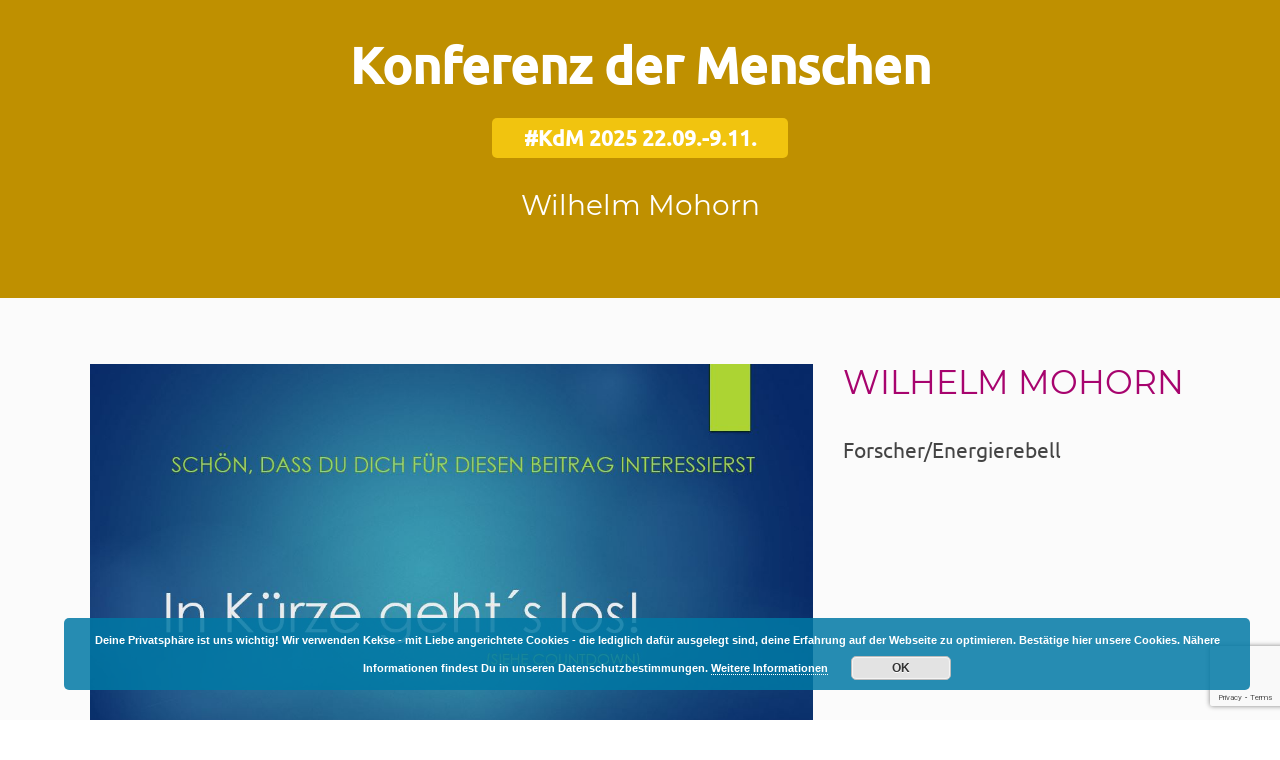

--- FILE ---
content_type: text/html; charset=UTF-8
request_url: https://konferenzdermenschen.com/interview/wilhelm-mohorn-6tr3/
body_size: 31351
content:
<!doctype html>
<html lang="de" class="no-js">
	<head>
    <meta charset="UTF-8">
    <meta name="generator" content="Kongress-Theme">
		<title>Wilhelm Mohorn - Konferenz der Menschen</title>

		<link href="//www.google-analytics.com" rel="dns-prefetch">

		<link rel="shortcut icon"                     href="https://konferenzdermenschen.com/wp-content/uploads/2017/11/Favicon-Planet-Golden.png" type="image/x-icon" />
<link rel="apple-touch-icon" sizes="57x57"    href="https://konferenzdermenschen.com/wp-content/uploads/2017/11/Apple-IphoneIpod-Icon_Planet-Golden.png" />
<link rel="apple-touch-icon" sizes="72x72"    href="https://konferenzdermenschen.com/wp-content/uploads/2017/11/Apple-Ipad-Icon_Planet-Golden.png" />
<link rel="apple-touch-icon" sizes="120x120"    href="https://konferenzdermenschen.com/wp-content/uploads/2017/11/Apple-IphoneIpod-Icon-Retina_Planet-Golden.png" />
<link rel="apple-touch-icon" sizes="152x152"    href="https://konferenzdermenschen.com/wp-content/uploads/2017/11/Apple-Ipad-Icon-Retina_152x152_Planet-Golden.png" />
<link rel="apple-touch-icon" sizes="180x180"    href="https://konferenzdermenschen.com/wp-content/uploads/2017/11/Apple-Iphone-6-Plus-Icon_180x180_Planet-Golden.png" />
<link rel="apple-touch-icon" sizes="144x144"    href="https://konferenzdermenschen.com/wp-content/uploads/2017/11/Android-Icon_144x144_Planet-Golden.png" />
<link rel="apple-touch-icon" sizes="192x192"    href="https://konferenzdermenschen.com/wp-content/uploads/2017/11/Android-Icon-High-Resolution_192x192_Planet-Golden.png" />
<meta name="msapplication-square70x70logo"    content="https://konferenzdermenschen.com/wp-content/uploads/2017/11/Windows-Touch-Icon-small_70x70_Planet-Golden.png" />
<meta name="msapplication-square150x150logo"    content="https://konferenzdermenschen.com/wp-content/uploads/2017/11/Windows-Touch-Icon-medium_150x150_Planet-Golden.png" />
<meta name="msapplication-square310x310logo"    content="https://konferenzdermenschen.com/wp-content/uploads/2017/11/Windows-Touch-Icon-large_310x310_Planet-Golden.png" />


		<meta http-equiv="X-UA-Compatible" content="IE=edge,chrome=1">
		<meta name="viewport" content="width=device-width, initial-scale=1.0">
		<style>
      .delay_hidden { display: none; }
    </style>

		<meta name='robots' content='index, follow, max-image-preview:large, max-snippet:-1, max-video-preview:-1' />
<meta name="robots" content="noindex, nofollow">

	<!-- This site is optimized with the Yoast SEO plugin v22.7 - https://yoast.com/wordpress/plugins/seo/ -->
	<meta name="description" content="Ing. Wilhelm Mohorn- ein gelernter Maschinenbauer als auch Dianetiker, gelang es mit erhöhter geistiger Freiheit und geistigen Bewusstsein, das heiße Gebiet der ultimativen Energie der Zukunft zu durchdringen und es in mehreren revolutionären Technologien umzusetzen." />
	<link rel="canonical" href="https://konferenzdermenschen.com/interview/wilhelm-mohorn-6tr3/" />
	<meta property="og:locale" content="de_DE" />
	<meta property="og:type" content="article" />
	<meta property="og:title" content="Wilhelm Mohorn - Konferenz der Menschen" />
	<meta property="og:url" content="https://konferenzdermenschen.com/interview/wilhelm-mohorn-6tr3/" />
	<meta property="og:site_name" content="Konferenz der Menschen" />
	<meta property="article:publisher" content="https://www.facebook.com/planetSOL.at" />
	<meta property="article:modified_time" content="2023-04-28T15:06:57+00:00" />
	<meta name="twitter:card" content="summary_large_image" />
	<script type="application/ld+json" class="yoast-schema-graph">{"@context":"https://schema.org","@graph":[{"@type":"WebPage","@id":"https://konferenzdermenschen.com/interview/wilhelm-mohorn-6tr3/","url":"https://konferenzdermenschen.com/interview/wilhelm-mohorn-6tr3/","name":"Wilhelm Mohorn - Konferenz der Menschen","isPartOf":{"@id":"https://konferenzdermenschen.com/#website"},"datePublished":"2022-01-03T15:27:47+00:00","dateModified":"2023-04-28T15:06:57+00:00","breadcrumb":{"@id":"https://konferenzdermenschen.com/interview/wilhelm-mohorn-6tr3/#breadcrumb"},"inLanguage":"de","potentialAction":[{"@type":"ReadAction","target":["https://konferenzdermenschen.com/interview/wilhelm-mohorn-6tr3/"]}]},{"@type":"BreadcrumbList","@id":"https://konferenzdermenschen.com/interview/wilhelm-mohorn-6tr3/#breadcrumb","itemListElement":[{"@type":"ListItem","position":1,"name":"Startseite","item":"https://konferenzdermenschen.com/"},{"@type":"ListItem","position":2,"name":"Wilhelm Mohorn"}]},{"@type":"WebSite","@id":"https://konferenzdermenschen.com/#website","url":"https://konferenzdermenschen.com/","name":"Konferenz der Menschen","description":"NewWAYS - Gemeinsam neue Wege gehen.","publisher":{"@id":"https://konferenzdermenschen.com/#organization"},"potentialAction":[{"@type":"SearchAction","target":{"@type":"EntryPoint","urlTemplate":"https://konferenzdermenschen.com/?s={search_term_string}"},"query-input":"required name=search_term_string"}],"inLanguage":"de"},{"@type":"Organization","@id":"https://konferenzdermenschen.com/#organization","name":"DIE KONFERENZ DER MENSCHEN | RadioSOL","url":"https://konferenzdermenschen.com/","logo":{"@type":"ImageObject","inLanguage":"de","@id":"https://konferenzdermenschen.com/#/schema/logo/image/","url":"https://konferenzdermenschen.com/wp-content/uploads/2017/11/DIE-KONFERNZ-DER-MENSCHEN-Header.png","contentUrl":"https://konferenzdermenschen.com/wp-content/uploads/2017/11/DIE-KONFERNZ-DER-MENSCHEN-Header.png","width":618,"height":223,"caption":"DIE KONFERENZ DER MENSCHEN | RadioSOL"},"image":{"@id":"https://konferenzdermenschen.com/#/schema/logo/image/"},"sameAs":["https://www.facebook.com/planetSOL.at","https://www.instagram.com/radio_sol_international/","https://www.linkedin.com/company/radio-sol-planet-sol"]}]}</script>
	<!-- / Yoast SEO plugin. -->


<link rel='dns-prefetch' href='//www.digistore24-scripts.com' />
<link rel='dns-prefetch' href='//doublethedonation.com' />
<link rel='stylesheet' id='digistore-css' href='https://konferenzdermenschen.com/wp-content/plugins/digistore/digistore.css?ver=36de4245711d1f0d5fc2955cda7722c8' media='all' />
<link rel='stylesheet' id='vivo-subscription-form-css' href='https://konferenzdermenschen.com/wp-content/plugins/vivo-online-marketing/includes/app/asset/shortcode-subscription-form/css/subscription-form.css?ver=36de4245711d1f0d5fc2955cda7722c8' media='all' />
<link rel='stylesheet' id='vivo-counter-css' href='https://konferenzdermenschen.com/wp-content/plugins/vivo-online-marketing/includes/app/asset/shortcode-counter/css/counter.css?ver=36de4245711d1f0d5fc2955cda7722c8' media='all' />
<link rel='stylesheet' id='vivo-countdown-css' href='https://konferenzdermenschen.com/wp-content/plugins/vivo-online-marketing/includes/app/asset/shortcode-countdown/css/countdown.css?ver=36de4245711d1f0d5fc2955cda7722c8' media='all' />
<link rel='stylesheet' id='icons_factory_client_css-css' href='https://konferenzdermenschen.com/wp-content/plugins/icons-factory/css/icons_factory.min.css?ver=1.6.12' media='all' />
<link rel='stylesheet' id='wp-block-library-css' href='https://konferenzdermenschen.com/wp-includes/css/dist/block-library/style.min.css?ver=36de4245711d1f0d5fc2955cda7722c8' media='all' />
<link rel='stylesheet' id='activecampaign-form-block-css' href='https://konferenzdermenschen.com/wp-content/plugins/activecampaign-subscription-forms/activecampaign-form-block/build/style-index.css?ver=1715002538' media='all' />
<style id='classic-theme-styles-inline-css' type='text/css'>
/*! This file is auto-generated */
.wp-block-button__link{color:#fff;background-color:#32373c;border-radius:9999px;box-shadow:none;text-decoration:none;padding:calc(.667em + 2px) calc(1.333em + 2px);font-size:1.125em}.wp-block-file__button{background:#32373c;color:#fff;text-decoration:none}
</style>
<style id='global-styles-inline-css' type='text/css'>
body{--wp--preset--color--black: #000000;--wp--preset--color--cyan-bluish-gray: #abb8c3;--wp--preset--color--white: #ffffff;--wp--preset--color--pale-pink: #f78da7;--wp--preset--color--vivid-red: #cf2e2e;--wp--preset--color--luminous-vivid-orange: #ff6900;--wp--preset--color--luminous-vivid-amber: #fcb900;--wp--preset--color--light-green-cyan: #7bdcb5;--wp--preset--color--vivid-green-cyan: #00d084;--wp--preset--color--pale-cyan-blue: #8ed1fc;--wp--preset--color--vivid-cyan-blue: #0693e3;--wp--preset--color--vivid-purple: #9b51e0;--wp--preset--gradient--vivid-cyan-blue-to-vivid-purple: linear-gradient(135deg,rgba(6,147,227,1) 0%,rgb(155,81,224) 100%);--wp--preset--gradient--light-green-cyan-to-vivid-green-cyan: linear-gradient(135deg,rgb(122,220,180) 0%,rgb(0,208,130) 100%);--wp--preset--gradient--luminous-vivid-amber-to-luminous-vivid-orange: linear-gradient(135deg,rgba(252,185,0,1) 0%,rgba(255,105,0,1) 100%);--wp--preset--gradient--luminous-vivid-orange-to-vivid-red: linear-gradient(135deg,rgba(255,105,0,1) 0%,rgb(207,46,46) 100%);--wp--preset--gradient--very-light-gray-to-cyan-bluish-gray: linear-gradient(135deg,rgb(238,238,238) 0%,rgb(169,184,195) 100%);--wp--preset--gradient--cool-to-warm-spectrum: linear-gradient(135deg,rgb(74,234,220) 0%,rgb(151,120,209) 20%,rgb(207,42,186) 40%,rgb(238,44,130) 60%,rgb(251,105,98) 80%,rgb(254,248,76) 100%);--wp--preset--gradient--blush-light-purple: linear-gradient(135deg,rgb(255,206,236) 0%,rgb(152,150,240) 100%);--wp--preset--gradient--blush-bordeaux: linear-gradient(135deg,rgb(254,205,165) 0%,rgb(254,45,45) 50%,rgb(107,0,62) 100%);--wp--preset--gradient--luminous-dusk: linear-gradient(135deg,rgb(255,203,112) 0%,rgb(199,81,192) 50%,rgb(65,88,208) 100%);--wp--preset--gradient--pale-ocean: linear-gradient(135deg,rgb(255,245,203) 0%,rgb(182,227,212) 50%,rgb(51,167,181) 100%);--wp--preset--gradient--electric-grass: linear-gradient(135deg,rgb(202,248,128) 0%,rgb(113,206,126) 100%);--wp--preset--gradient--midnight: linear-gradient(135deg,rgb(2,3,129) 0%,rgb(40,116,252) 100%);--wp--preset--font-size--small: 13px;--wp--preset--font-size--medium: 20px;--wp--preset--font-size--large: 36px;--wp--preset--font-size--x-large: 42px;--wp--preset--spacing--20: 0.44rem;--wp--preset--spacing--30: 0.67rem;--wp--preset--spacing--40: 1rem;--wp--preset--spacing--50: 1.5rem;--wp--preset--spacing--60: 2.25rem;--wp--preset--spacing--70: 3.38rem;--wp--preset--spacing--80: 5.06rem;--wp--preset--shadow--natural: 6px 6px 9px rgba(0, 0, 0, 0.2);--wp--preset--shadow--deep: 12px 12px 50px rgba(0, 0, 0, 0.4);--wp--preset--shadow--sharp: 6px 6px 0px rgba(0, 0, 0, 0.2);--wp--preset--shadow--outlined: 6px 6px 0px -3px rgba(255, 255, 255, 1), 6px 6px rgba(0, 0, 0, 1);--wp--preset--shadow--crisp: 6px 6px 0px rgba(0, 0, 0, 1);}:where(.is-layout-flex){gap: 0.5em;}:where(.is-layout-grid){gap: 0.5em;}body .is-layout-flex{display: flex;}body .is-layout-flex{flex-wrap: wrap;align-items: center;}body .is-layout-flex > *{margin: 0;}body .is-layout-grid{display: grid;}body .is-layout-grid > *{margin: 0;}:where(.wp-block-columns.is-layout-flex){gap: 2em;}:where(.wp-block-columns.is-layout-grid){gap: 2em;}:where(.wp-block-post-template.is-layout-flex){gap: 1.25em;}:where(.wp-block-post-template.is-layout-grid){gap: 1.25em;}.has-black-color{color: var(--wp--preset--color--black) !important;}.has-cyan-bluish-gray-color{color: var(--wp--preset--color--cyan-bluish-gray) !important;}.has-white-color{color: var(--wp--preset--color--white) !important;}.has-pale-pink-color{color: var(--wp--preset--color--pale-pink) !important;}.has-vivid-red-color{color: var(--wp--preset--color--vivid-red) !important;}.has-luminous-vivid-orange-color{color: var(--wp--preset--color--luminous-vivid-orange) !important;}.has-luminous-vivid-amber-color{color: var(--wp--preset--color--luminous-vivid-amber) !important;}.has-light-green-cyan-color{color: var(--wp--preset--color--light-green-cyan) !important;}.has-vivid-green-cyan-color{color: var(--wp--preset--color--vivid-green-cyan) !important;}.has-pale-cyan-blue-color{color: var(--wp--preset--color--pale-cyan-blue) !important;}.has-vivid-cyan-blue-color{color: var(--wp--preset--color--vivid-cyan-blue) !important;}.has-vivid-purple-color{color: var(--wp--preset--color--vivid-purple) !important;}.has-black-background-color{background-color: var(--wp--preset--color--black) !important;}.has-cyan-bluish-gray-background-color{background-color: var(--wp--preset--color--cyan-bluish-gray) !important;}.has-white-background-color{background-color: var(--wp--preset--color--white) !important;}.has-pale-pink-background-color{background-color: var(--wp--preset--color--pale-pink) !important;}.has-vivid-red-background-color{background-color: var(--wp--preset--color--vivid-red) !important;}.has-luminous-vivid-orange-background-color{background-color: var(--wp--preset--color--luminous-vivid-orange) !important;}.has-luminous-vivid-amber-background-color{background-color: var(--wp--preset--color--luminous-vivid-amber) !important;}.has-light-green-cyan-background-color{background-color: var(--wp--preset--color--light-green-cyan) !important;}.has-vivid-green-cyan-background-color{background-color: var(--wp--preset--color--vivid-green-cyan) !important;}.has-pale-cyan-blue-background-color{background-color: var(--wp--preset--color--pale-cyan-blue) !important;}.has-vivid-cyan-blue-background-color{background-color: var(--wp--preset--color--vivid-cyan-blue) !important;}.has-vivid-purple-background-color{background-color: var(--wp--preset--color--vivid-purple) !important;}.has-black-border-color{border-color: var(--wp--preset--color--black) !important;}.has-cyan-bluish-gray-border-color{border-color: var(--wp--preset--color--cyan-bluish-gray) !important;}.has-white-border-color{border-color: var(--wp--preset--color--white) !important;}.has-pale-pink-border-color{border-color: var(--wp--preset--color--pale-pink) !important;}.has-vivid-red-border-color{border-color: var(--wp--preset--color--vivid-red) !important;}.has-luminous-vivid-orange-border-color{border-color: var(--wp--preset--color--luminous-vivid-orange) !important;}.has-luminous-vivid-amber-border-color{border-color: var(--wp--preset--color--luminous-vivid-amber) !important;}.has-light-green-cyan-border-color{border-color: var(--wp--preset--color--light-green-cyan) !important;}.has-vivid-green-cyan-border-color{border-color: var(--wp--preset--color--vivid-green-cyan) !important;}.has-pale-cyan-blue-border-color{border-color: var(--wp--preset--color--pale-cyan-blue) !important;}.has-vivid-cyan-blue-border-color{border-color: var(--wp--preset--color--vivid-cyan-blue) !important;}.has-vivid-purple-border-color{border-color: var(--wp--preset--color--vivid-purple) !important;}.has-vivid-cyan-blue-to-vivid-purple-gradient-background{background: var(--wp--preset--gradient--vivid-cyan-blue-to-vivid-purple) !important;}.has-light-green-cyan-to-vivid-green-cyan-gradient-background{background: var(--wp--preset--gradient--light-green-cyan-to-vivid-green-cyan) !important;}.has-luminous-vivid-amber-to-luminous-vivid-orange-gradient-background{background: var(--wp--preset--gradient--luminous-vivid-amber-to-luminous-vivid-orange) !important;}.has-luminous-vivid-orange-to-vivid-red-gradient-background{background: var(--wp--preset--gradient--luminous-vivid-orange-to-vivid-red) !important;}.has-very-light-gray-to-cyan-bluish-gray-gradient-background{background: var(--wp--preset--gradient--very-light-gray-to-cyan-bluish-gray) !important;}.has-cool-to-warm-spectrum-gradient-background{background: var(--wp--preset--gradient--cool-to-warm-spectrum) !important;}.has-blush-light-purple-gradient-background{background: var(--wp--preset--gradient--blush-light-purple) !important;}.has-blush-bordeaux-gradient-background{background: var(--wp--preset--gradient--blush-bordeaux) !important;}.has-luminous-dusk-gradient-background{background: var(--wp--preset--gradient--luminous-dusk) !important;}.has-pale-ocean-gradient-background{background: var(--wp--preset--gradient--pale-ocean) !important;}.has-electric-grass-gradient-background{background: var(--wp--preset--gradient--electric-grass) !important;}.has-midnight-gradient-background{background: var(--wp--preset--gradient--midnight) !important;}.has-small-font-size{font-size: var(--wp--preset--font-size--small) !important;}.has-medium-font-size{font-size: var(--wp--preset--font-size--medium) !important;}.has-large-font-size{font-size: var(--wp--preset--font-size--large) !important;}.has-x-large-font-size{font-size: var(--wp--preset--font-size--x-large) !important;}
.wp-block-navigation a:where(:not(.wp-element-button)){color: inherit;}
:where(.wp-block-post-template.is-layout-flex){gap: 1.25em;}:where(.wp-block-post-template.is-layout-grid){gap: 1.25em;}
:where(.wp-block-columns.is-layout-flex){gap: 2em;}:where(.wp-block-columns.is-layout-grid){gap: 2em;}
.wp-block-pullquote{font-size: 1.5em;line-height: 1.6;}
</style>
<link rel='stylesheet' id='hap-mcustom-scrollbar-css' href='https://konferenzdermenschen.com/wp-content/plugins/apmap/source/css/jquery.mCustomScrollbar.css?ver=36de4245711d1f0d5fc2955cda7722c8' media='all' />
<link rel='stylesheet' id='hap-main-css' href='https://konferenzdermenschen.com/wp-content/plugins/apmap/source/css/hap.css?ver=36de4245711d1f0d5fc2955cda7722c8' media='all' />
<link rel='stylesheet' id='contact-form-7-css' href='https://konferenzdermenschen.com/wp-content/plugins/contact-form-7/includes/css/styles.css?ver=5.9.5' media='all' />
<link rel='stylesheet' id='vivo-online-marketing-css' href='https://konferenzdermenschen.com/wp-content/plugins/vivo-online-marketing/public/css/vivo-online-marketing-public.css?ver=2.7' media='all' />
<link rel='stylesheet' id='give-styles-css' href='https://konferenzdermenschen.com/wp-content/plugins/give/assets/dist/css/give.css?ver=3.17.2' media='all' />
<link rel='stylesheet' id='give-donation-summary-style-frontend-css' href='https://konferenzdermenschen.com/wp-content/plugins/give/assets/dist/css/give-donation-summary.css?ver=3.17.2' media='all' />
<link rel='stylesheet' id='give-double-the-donation-style-css' href='https://doublethedonation.com/api/css/ddplugin.css?ver=36de4245711d1f0d5fc2955cda7722c8' media='all' />
<link rel='stylesheet' id='normalize-css' href='https://konferenzdermenschen.com/wp-content/themes/vivotheme/normalize.css?ver=1.0' media='all' />
<link rel='stylesheet' id='kothcss-css' href='https://konferenzdermenschen.com/wp-content/themes/vivotheme/style.css?ver=1.0' media='all' />
<link rel='stylesheet' id='js_composer_custom_css-css' href='//konferenzdermenschen.com/wp-content/uploads/js_composer/custom.css?ver=6.1' media='all' />
<link rel='stylesheet' id='mpc-massive-style-css' href='https://konferenzdermenschen.com/wp-content/plugins/mpc-massive/assets/css/mpc-styles.css?ver=2.4.8' media='all' />
<script type="text/javascript" src="https://konferenzdermenschen.com/wp-includes/js/jquery/jquery.min.js?ver=3.7.1" id="jquery-core-js"></script>
<script type="text/javascript" src="https://konferenzdermenschen.com/wp-includes/js/jquery/jquery-migrate.min.js?ver=3.4.1" id="jquery-migrate-js"></script>
<script type="text/javascript" src="https://konferenzdermenschen.com/wp-content/themes/vivotheme/js/lib/conditionizr-4.3.0.min.js?ver=4.3.0" id="conditionizr-js"></script>
<script type="text/javascript" src="https://konferenzdermenschen.com/wp-content/themes/vivotheme/js/lib/modernizr-2.7.1.min.js?ver=2.7.1" id="modernizr-js"></script>
<script type="text/javascript" src="https://konferenzdermenschen.com/wp-content/themes/vivotheme/js/scripts.js?ver=1.0.0" id="kothscripts-js"></script>
<script type="text/javascript" src="https://konferenzdermenschen.com/wp-content/plugins/vivo-online-marketing/includes/app/asset/shortcode-subscription-form/js/subscription-form.js?ver=36de4245711d1f0d5fc2955cda7722c8" id="vivo-subscription-form-js"></script>
<script type="text/javascript" src="https://konferenzdermenschen.com/wp-content/plugins/vivo-online-marketing/includes/app/asset/shortcode-counter/js/vivo-counter.js?ver=36de4245711d1f0d5fc2955cda7722c8" id="vivo-counter-js"></script>
<script type="text/javascript" src="https://konferenzdermenschen.com/wp-content/plugins/vivo-online-marketing/includes/app/asset/shortcode-countdown/js/jquery.countdown.min.js?ver=36de4245711d1f0d5fc2955cda7722c8" id="vivo-countdown-js"></script>
<script type="text/javascript" src="https://konferenzdermenschen.com/wp-content/plugins/apmap/source/js/jquery.mCustomScrollbar.concat.min.js?ver=36de4245711d1f0d5fc2955cda7722c8" id="hap-mcustom-scrollbar-js"></script>
<script type="text/javascript" src="https://konferenzdermenschen.com/wp-content/plugins/apmap/source/js/jsmediatags.min.js?ver=36de4245711d1f0d5fc2955cda7722c8" id="hap-id3-js"></script>
<script type="text/javascript" src="https://konferenzdermenschen.com/wp-content/plugins/apmap/source/js/new.js?ver=36de4245711d1f0d5fc2955cda7722c8" id="hap-js"></script>
<script type="text/javascript" src="https://konferenzdermenschen.com/wp-content/plugins/digistore/digistore.js?ver=36de4245711d1f0d5fc2955cda7722c8" id="digistore-wp-js"></script>
<script type="text/javascript" src="https://www.digistore24-scripts.com/service/digistore.js?ver=2.52wp" id="digistore-js"></script>
<script type="text/javascript" id="digistore-js-after">
/* <![CDATA[ */
window._ds24 = !window._ds24 ? {q:[],e:function(){}} : window._ds24;
            window._ds24.q.push(['digistorePromocode', {"product_id":"399693","affiliate_key":"aff","campaignkey_key":"cam"}]);
            window._ds24.e();
/* ]]> */
</script>
<script type="text/javascript" src="https://konferenzdermenschen.com/wp-content/plugins/vivo-online-marketing/public/js/vivo-online-marketing-public.js?ver=2.7" id="vivo-online-marketing-js"></script>
<script type="text/javascript" src="https://konferenzdermenschen.com/wp-includes/js/dist/vendor/wp-polyfill-inert.min.js?ver=3.1.2" id="wp-polyfill-inert-js"></script>
<script type="text/javascript" src="https://konferenzdermenschen.com/wp-includes/js/dist/vendor/regenerator-runtime.min.js?ver=0.14.0" id="regenerator-runtime-js"></script>
<script type="text/javascript" src="https://konferenzdermenschen.com/wp-includes/js/dist/vendor/wp-polyfill.min.js?ver=3.15.0" id="wp-polyfill-js"></script>
<script type="text/javascript" src="https://konferenzdermenschen.com/wp-includes/js/dist/hooks.min.js?ver=2810c76e705dd1a53b18" id="wp-hooks-js"></script>
<script type="text/javascript" src="https://konferenzdermenschen.com/wp-includes/js/dist/i18n.min.js?ver=5e580eb46a90c2b997e6" id="wp-i18n-js"></script>
<script type="text/javascript" id="wp-i18n-js-after">
/* <![CDATA[ */
wp.i18n.setLocaleData( { 'text direction\u0004ltr': [ 'ltr' ] } );
/* ]]> */
</script>
<script type="text/javascript" id="give-js-extra">
/* <![CDATA[ */
var give_global_vars = {"ajaxurl":"https:\/\/konferenzdermenschen.com\/wp-admin\/admin-ajax.php","checkout_nonce":"bef0dab9d9","currency":"EUR","currency_sign":"\u20ac","currency_pos":"before","thousands_separator":".","decimal_separator":",","no_gateway":"Bitte w\u00e4hle eine Zahlungsmethode.","bad_minimum":"Der Mindestspendenbetrag f\u00fcr dieses Formular ist","bad_maximum":"Der maximale individuelle Spendenbetrag f\u00fcr dieses Formular ist","general_loading":"Wird geladen\u00a0\u2026","purchase_loading":"Bitte warten\u00a0\u2026","textForOverlayScreen":"<h3>Processing...<\/h3><p>This will only take a second!<\/p>","number_decimals":"2","is_test_mode":"1","give_version":"3.17.2","magnific_options":{"main_class":"give-modal","close_on_bg_click":false},"form_translation":{"payment-mode":"Bitte Zahlungsart ausw\u00e4hlen.","give_first":"Bitte gib deinen Vornamen ein.","give_last":"Please enter your last name.","give_email":"Bitte gib eine g\u00fcltige Email-Adresse ein.","give_user_login":"Ung\u00fcltige E-Mail-Adresse oder Benutzername","give_user_pass":"Gib ein Passwort ein","give_user_pass_confirm":"Gib die Passwort-Best\u00e4tigung ein.","give_agree_to_terms":"Du musst den Gesch\u00e4ftsbedingungen zustimmen."},"confirm_email_sent_message":"Bitte rufe deine E-Mails ab und klicke auf den Link, um auf deine vollst\u00e4ndige Spendenhistorie zuzugreifen.","ajax_vars":{"ajaxurl":"https:\/\/konferenzdermenschen.com\/wp-admin\/admin-ajax.php","ajaxNonce":"1ece15a0c4","loading":"Wird geladen","select_option":"Bitte Option ausw\u00e4hlen","default_gateway":"manual","permalinks":"1","number_decimals":2},"cookie_hash":"b6919d1082929f2706981eb3be002d59","session_nonce_cookie_name":"wp-give_session_reset_nonce_b6919d1082929f2706981eb3be002d59","session_cookie_name":"wp-give_session_b6919d1082929f2706981eb3be002d59","delete_session_nonce_cookie":"0"};
var giveApiSettings = {"root":"https:\/\/konferenzdermenschen.com\/wp-json\/give-api\/v2\/","rest_base":"give-api\/v2"};
/* ]]> */
</script>
<script type="text/javascript" id="give-js-translations">
/* <![CDATA[ */
( function( domain, translations ) {
	var localeData = translations.locale_data[ domain ] || translations.locale_data.messages;
	localeData[""].domain = domain;
	wp.i18n.setLocaleData( localeData, domain );
} )( "give", {"translation-revision-date":"2024-09-19 02:21:19+0000","generator":"GlotPress\/4.0.1","domain":"messages","locale_data":{"messages":{"":{"domain":"messages","plural-forms":"nplurals=2; plural=n != 1;","lang":"de"},"Dismiss this notice.":["Diesen Hinweis verwerfen."]}},"comment":{"reference":"assets\/dist\/js\/give.js"}} );
/* ]]> */
</script>
<script type="text/javascript" src="https://konferenzdermenschen.com/wp-content/plugins/give/assets/dist/js/give.js?ver=551bf44de7d34e92" id="give-js"></script>
<script type="text/javascript" src="https://doublethedonation.com/api/js/ddplugin.js?ver=36de4245711d1f0d5fc2955cda7722c8" id="give-double-the-donation-script-js"></script>
<link rel="https://api.w.org/" href="https://konferenzdermenschen.com/wp-json/" /><link rel="alternate" type="application/json+oembed" href="https://konferenzdermenschen.com/wp-json/oembed/1.0/embed?url=https%3A%2F%2Fkonferenzdermenschen.com%2Finterview%2Fwilhelm-mohorn-6tr3%2F" />
<link rel="alternate" type="text/xml+oembed" href="https://konferenzdermenschen.com/wp-json/oembed/1.0/embed?url=https%3A%2F%2Fkonferenzdermenschen.com%2Finterview%2Fwilhelm-mohorn-6tr3%2F&#038;format=xml" />
<script id="dzsap-main-settings" type="application/json">{"dzsap_site_url":"https:\/\/konferenzdermenschen.com\/","pluginurl":"https:\/\/konferenzdermenschen.com\/wp-content\/plugins\/dzs-zoomsounds\/audioplayer\/","dzsap_curr_user":0,"version":"6.45","ajax_url":"https:\/\/konferenzdermenschen.com\/wp-admin\/admin-ajax.php","action_received_time_total":"send_total_time"}</script><script type="text/javascript">
    var kosu_ajaxurl      = "https://konferenzdermenschen.com/wp-content/plugins/kongress-suite/kosu_ajax.php";
    var kosu_downloadurl  = "https://konferenzdermenschen.com/wp-content/plugins/kongress-suite/download.php";
  </script>
<script type="text/javascript">
				var vivo_ajaxurl  = "https://konferenzdermenschen.com/wp-content/plugins/vivo-online-marketing/vivo-ajax.php";
			</script>
<script type="text/javascript">
(function(url){
	if(/(?:Chrome\/26\.0\.1410\.63 Safari\/537\.31|WordfenceTestMonBot)/.test(navigator.userAgent)){ return; }
	var addEvent = function(evt, handler) {
		if (window.addEventListener) {
			document.addEventListener(evt, handler, false);
		} else if (window.attachEvent) {
			document.attachEvent('on' + evt, handler);
		}
	};
	var removeEvent = function(evt, handler) {
		if (window.removeEventListener) {
			document.removeEventListener(evt, handler, false);
		} else if (window.detachEvent) {
			document.detachEvent('on' + evt, handler);
		}
	};
	var evts = 'contextmenu dblclick drag dragend dragenter dragleave dragover dragstart drop keydown keypress keyup mousedown mousemove mouseout mouseover mouseup mousewheel scroll'.split(' ');
	var logHuman = function() {
		if (window.wfLogHumanRan) { return; }
		window.wfLogHumanRan = true;
		var wfscr = document.createElement('script');
		wfscr.type = 'text/javascript';
		wfscr.async = true;
		wfscr.src = url + '&r=' + Math.random();
		(document.getElementsByTagName('head')[0]||document.getElementsByTagName('body')[0]).appendChild(wfscr);
		for (var i = 0; i < evts.length; i++) {
			removeEvent(evts[i], logHuman);
		}
	};
	for (var i = 0; i < evts.length; i++) {
		addEvent(evts[i], logHuman);
	}
})('//konferenzdermenschen.com/?wordfence_lh=1&hid=24628DCABE3E7C10EB134749A8048375');
</script><meta name="generator" content="Give v3.17.2" />
<meta name="generator" content="Powered by WPBakery Page Builder - drag and drop page builder for WordPress."/>
<noscript><style> .wpb_animate_when_almost_visible { opacity: 1; }</style></noscript>		<script>
        // conditionizr.com
        // configure environment tests
        conditionizr.config({
            assets: 'https://konferenzdermenschen.com/wp-content/themes/vivotheme',
            tests: {}
        });
    </script>

       
<script type="text/javascript">var koth_svg_url = "https://konferenzdermenschen.com/wp-content/themes/vivotheme/img/svg/";</script>
	</head>
	<body class="speaker-template-default single single-speaker postid-5967 single-format-standard give-test-mode give-page wilhelm-mohorn-6tr3 wpb-js-composer js-comp-ver-6.1 vc_responsive">

                <!--Laden der Styles aus dem Kongress Theme OptionPanel-->
      		<!--**** Breite Inhaltsbereich ****-->
<style type="text/css">
.wrapper {max-width: 1100px;}
</style>
<link href="https://konferenzdermenschen.com/wp-content/uploads/gfonts_local/googgle-fonts.css?ver=20210818230344" rel="stylesheet" type="text/css"><style>h1.congresstitle {font-family: Ubuntu;font-weight: 400;}h1 {font-family: Ubuntu;font-weight: 500;font-size: 50px;line-height: 50px;}h2 {font-family: Montserrat;font-weight: 400;font-size: 33px;line-height: 35px;color: #003a00;}h3 {font-family: Ubuntu;font-weight: 400;font-size: 30px;line-height: 35px;}h4 {font-family: Ubuntu;font-weight: 400;font-size: 25px;line-height: 30px;}h5 {font-family: Ubuntu;font-weight: 400;font-size: 18px;line-height: 22px;}h6 {font-family: Ubuntu;font-size: 12px;line-height: 15px;}body {font-family: Ubuntu;font-weight: 400;font-size: 21px;line-height: 28px;}blockquote {font-family: Ubuntu;font-weight: 500;font-size: 38px;line-height: 42px;}</style><!--**** Linkfarben ****-->
<style type="text/css">
a         {color: #dba40d;}
a:hover   {color: #a7046e;}
a:active  {color: ;}
a:focus   {color: ;}

</style>
<style type="text/css">
.hdr_img{background-image:url("https://konferenzdermenschen.com/wp-content/uploads/2017/11/Erde20in20HC3A4nden20HELLGRC39CN-2.jpg");background-position:right;background-color:#84d2f6;background-repeat:no-repeat;-webkit-background-size:cover;-moz-background-size:cover;-o-background-size:cover;background-size:cover;}.hdr_img h1.congresstitle{color:#fff;margin-top:0px;font-weight:bold;}.hdr_img h2{color:#fff;font-size:28px;line-height:35px;text-align:center !important;}.hdr_img .hdr_img-txtarea,.hdr_img .subscription-text{background-color:rgba(255,255,255,0.7);color:;padding:10px 20px 20px;}.hdr_img .vc_btn3{background-color:#a7046e !important;border-color:#a7046e !important;color:#fff !important;}.hdr_img .vivo_sf-submit-element{background-color:#a7046e;color:#fff;}.hdr_img input[type="submit"]{background:#a7046e;color:#fff;border:none;padding:10px 20px;}.hdr_img input[type="text"],.hdr_img input[type="email"]{background-color:rgba(255,255,255,0.4);border-color:#2d3e3e;color:#333;}.hdr_img div.ncore_user_form_container{background:rgba(255,255,255,0.7);padding:20px;}.hdr_img div.ncore_user_form_container input[type="text"],.hdr_img div.ncore_user_form_container input[type="password"]{padding:20px 7px !important;border:1px solid #2d3e3e;background-color:rgba(255,255,255,0.3);}.hdr_img div.ncore_user_form_container input[type="submit"]{color:#fff;padding:15px 7px !important;border:none !important;background:#a7046e !important;border-radius:0px !important;}.hdr_img .lp-disclaimer{font-size:.5em;line-height:1.6em;}.hdr_img .kosu_tmr_txt{border-top:1px solid white;padding-top:10px;}.hdr_img .pp_header_percentage,.hdr_img .pp_header_percentage_sub{color:#a7046e;}.hdr_col{background-color:#bf9000;padding-top:40px;padding-bottom:40px;margin-bottom:30px;}.hdr_col h1.congresstitle{color:#fff;margin-top:0px;font-weight:bold;}.hdr_col h1.congresstitle a{color:#fff;}.hdr_col h2{color:#fff;font-size:28px;line-height:35px;text-align:center !important;}.hdr_col input[type="text"],.hdr_col input[type="email"]{background-color:#fff;border-color:#fff;color:#333;}.hdr_col input[type="submit"]{background: !important;color: !important;border:none;padding:10px 20px;}.sec_blank{background-color:#fbfbfb;color:;padding-top:40px;padding-bottom:40px;}.sec_blank h1,.sec_blank h2,.sec_blank h3{color:#a7046e;text-transform:uppercase;}.sec_blank .vc_btn3{background-color:#a7046e !important;border-color:#a7046e !important;color:#fff !important;}.sec_blank .vivo_sf-submit-element{background-color:#a7046e;color:#fff;}.sec_blank input[type="text"],.sec_blank input[type="email"],.sec_blank textarea{background-color:#fff;border-color:#2d3e3e;color:#333;}.sec_blank input[type="submit"]{width:100%;background:#a7046e;color:#fff t;border:none;padding:10px 20px;}.sec_blank .sec_blank-txtarea,.sec_blank .subscription-text{background-color:rgba(255,255,255,0.7);color:#333;padding:10px 20px 20px;}.sec_blank .kosu_tmr_txt{border-top:1px solid black;padding-top:10px;}.sec_color{background-color:#00a6a6;color:#fff;padding-top:40px;padding-bottom:40px;}.sec_color h1,.sec_color h2,.sec_color h3,.sec_color h4,.sec_color h5,.sec_color h6{color:#fff;}.sec_color .vc_btn3{background-color:#a7046e !important;border-color:#a7046e !important;color:#fff !important;}.sec_color .vivo_sf-submit-element{background-color:#a7046e;color:#fff;}.sec_color input[type="text"],.sec_color input[type="email"],.sec_color textarea{background-color:#fff;border-color:#fff;color:#333;}.sec_color input[type="submit"]{width:100%;background:#a7046e;color:#fff;border:none;padding:10px 20px;}.sec_color .lp-disclaimer{font-size:.5em;line-height:1.6em;}.sec_color .sec_color-txtarea,.sec_color .subscription-text{background-color:rgba(255,255,255,0.7);color:#333;padding:10px 20px 20px;}.sec_color_alt{background-color:#00a6a6;color:#fff;padding-top:40px;padding-bottom:40px;}.sec_color_alt h1,.sec_color_alt h2,.sec_color_alt h3,.sec_color_alt h4,.sec_color_alt h5,.sec_color_alt h6{color:#fff;}.sec_color_alt .kosu_tmr_txt{border-top:1px solid #fff;padding-top:10px;}.sec_color_alt .vc_btn3{background-color:#93cc05 !important;border-color:#93cc05 !important;color:#fff !important;}.sec_color_alt .vivo_sf-submit-element{background-color:#93cc05;color:#fff;}.sec_color_alt input[type="submit"]{width:100%;background:#fff;color:#333;border:none;padding:10px 20px;}.sec_color_alt input[type="text"],.sec_color_alt input[type="email"]{background-color:#fff;border-color:#fff;color:#333;}.sec_color_alt .sec_color_alt-txtarea,.sec_color_alt .subscription-text{background-color:rgba(255,255,255,0.7);color:#333;padding:10px 20px 20px;}.sec_color_grey{background-color:#efefef;color:#333;padding-top:40px;padding-bottom:40px;}.sec_color_grey h1,.sec_color_grey h2,.sec_color_grey h3,.sec_color_grey h4,.sec_color_grey h5,.sec_color_grey h6{color:#333;}.sec_color_grey .vc_btn3{background-color:#a7046e !important;border-color:#a7046e !important;color:#fff !important;}.sec_color_grey .vivo_sf-submit-element{background-color:#a7046e;color:#fff;}.sec_color_grey input[type="submit"]{width:100%;background:#fff;color:#333;border:none;border-radius:5px;padding:10px 20px;}.sec_color_grey input[type="text"],.sec_color_grey input[type="email"]{background-color:#fff;border-color:#fff;color:#333;}.sec_color_grey .lp-disclaimer{font-size:.5em;line-height:1.6em;}.sec_color_grey .sec_color_grey-txtarea,.sec_color_grey .subscription-text{background-color:rgba(255,255,255,0.8);color:#333;padding:10px 20px 20px;}.hdr_col .kosu_congress_const_schedule,.hdr_img .kosu_congress_const_schedule,.koth_footer_widget_area .kosu_congress_const_schedule{background-color:#f1c40f;color:#fff;font-weight:bold;padding:.3em 1.5em .3em 1.5em;border-radius:5px;}li.kosu_spk_ind_is_online{background-color:#f1c40f !important;}.subscription-text{font-size:14px;line-height:1.3;}.vivo_sf-form-element input{border-radius:0px;text-align:center;}.lp-disclaimer{font-size:.5em;line-height:1.6em;}.vc_btn3{font-size:21px !important;padding:14px 20px !important;}.vc_btn3 .vc_btn3-icon{font-size:21px !important;line-height:21px !important;}.kosu_left,.kosu_right{background-color:#ececec;}.kosu_middle{border-top:1px solid #ececec;border-bottom:1px solid #ececec;}#lp-popup.sec_color{padding-top:0;padding-bottom:0;border:1px solid #fff;background-color:#00a6a6 !important;}#lp-popup{margin:20px;}#lp-popup .kosu-popup-button-close{color:#fff;}.kosu_content-box-counter{line-height:50px !important;}#lp-counter .vc_icon_element-icon{font-size:4em !important;}.koth_footer_widget_area h1.congresstitle,#common-footer h1.congresstitle{color:#fff;margin-top:0px;font-weight:bold;}.vivo-footer-2 ul#menu-footer,#common-footer ul#menu-footer{margin-top:0px;}.vivo-footer-2 ul#menu-footer,#common-footer ul#menu-footer{list-style:none;}.vivo-footer-1{width:70%;}.vivo-footer-2 ul#menu-footer-1{margin-top:0px;list-style:none;}#sales-benefits ul li{padding-bottom:15px;}.kosu_section-header{padding-top:5px;padding-bottom:5px;}#pp-how-to .vc_single_image-wrapper  img{background:url("/wp-content/themes/vivotheme/img/set_03_pp_how_to.png");}#pp-technique .vc_single_image-wrapper  img{background:url("/wp-content/themes/vivotheme/img/set_03_pp_technique.png");}#pp-program-registration .vc_single_image-wrapper  img{background:url("/wp-content/themes/vivotheme/img/set_03_pp_programm_registration.png");}#pp-sharing-schedule .vc_single_image-wrapper  img{background:url("/wp-content/themes/vivotheme/img/set_03_pp_sharing_schedule.png");}#pp-sharing-facebook .vc_single_image-wrapper  img{background:url("/wp-content/themes/vivotheme/img/set_03_pp_sharing_facebook.png");}#pp-promotion-materials .vc_single_image-wrapper  img{background:url("/wp-content/themes/vivotheme/img/set_03_pp_promotion_materials.png");}#pp-support .vc_single_image-wrapper  img{background:url("/wp-content/themes/vivotheme/img/set_03_pp_support.png");}.pp_header_percentage,.pp_header_percentage_sub{-webkit-box-sizing:content-box;-moz-box-sizing:content-box;box-sizing:content-box;padding:0px;padding-top:0px;margin-bottom:0px;overflow:hidden;border:none;font-weight:bold;font-size:9vw;line-height:9vw;text-align:center;-o-text-overflow:ellipsis;text-overflow:ellipsis;text-shadow:-3px 2px 7px #5a5a5a;}.pp_header_percentage p,.pp_header_percentage_sub p{margin-top:0px;}.pp_header_percentage_sub{font-size:5vw;line-height:7vw;}#after-interview .vc_row.vc_inner{margin-bottom:30px;border:3px solid #93cc05;padding:20px;}#sp-testimonial blockquote{font-size:20px;font-style:italic;line-height:1.3;}#sp-testimonial .feedback-text{margin-bottom:0;}#sp-testimonial .feedback-name p{font-size:14px;text-align:center;}.kosu-desktop{display:block;}.kosu-mobile{display:none;}.wpcf7-form p{margin-top:0;margin-bottom:0;}span.wpcf7-list-item{margin:0;font-size:14px;}div.ncore_user_form_container,div.ncore_user_form_container input{width:100% !important;}form.ncore_user_form.ncore_form_narrow div.ncore_form_label{height:15px !important;}form.ncore_user_form div.ncore_form_label{margin-top:0px !important;}form.ncore_user_form.ncore_form_narrow div.ncore_without_value div.ncore_form_label label{left:10px;}div.ncore_user_form_container input[type="checkbox"]{width:10px !important;}div.ncore_user_form_container input{font-size:16px;}ul#kosu-schedule-detail.kosu_spk_index{padding-left:0;}ul#kosu-schedule-detail.kosu_spk_index li.kosu_spk_ind_day{padding-top:15px;}ul#kosu-schedule-detail.kosu_spk_index li.kosu_spk_ind_day:first-child{padding-top:0;}.vc_toggle{border-top:1px solid #e1e1e1;padding-top:25px;}.vc_toggle:last-child{border-bottom:1px solid #e1e1e1;padding-bottom:25px;}.vc_toggle_default .vc_toggle_icon{background:#e1e1e1;border:1px solid #e1e1e1;}.vc_toggle_default .vc_toggle_icon::before{border:1px solid #e1e1e1;}.vc_toggle_default .vc_toggle_icon::after,.vc_toggle_default .vc_toggle_icon::before{background:#e1e1e1;}.ncore_affiliate_footer{display:none;}#spk-about  img{border-radius:5px;}.single-speaker .sec_blank{padding-top:0;padding-bottom:0;}#spk-comments p.comment-form-author,#spk-comments p.comment-form-email{float:left;margin-right:2%;width:49%;margin-bottom:10px;margin-top:10px;}#spk-comments p.comment-form-email{margin-right:0;}#spk-comments p.comment-form-comment{margin-bottom:10px;}#spk-comments .comments ul{list-style-type:none !important;margin-left:0px !important;padding-left:0px !important;}#spk-comments.sec_blank .comments ul li.depth-1{background:#fdfdfd !important;padding:10px 20px 20px !important;margin-bottom:20px !important;border:1px solid #a7046e;border-radius:5px;}#spk-comments.sec_blank .comments ul li div.comment-body{border-bottom:1px solid #a7046e;padding-top:10px;}#spk-comments .comment-author{font-weight:bold;}#spk-comments.sec_blank textarea{width:100%;border:1px solid #a7046e;border-radius:5px;}#spk-comments.sec_blank input[type="text"]{width:100%;border:1px solid #a7046e;padding:14px 20px;border-radius:5px;}@media screen and (max-width: 766px){#pp-how-to .wpb_single_image,#pp-technique .wpb_single_image,#pp-program-registration .wpb_single_image,#pp-sharing-schedule .wpb_single_image,#pp-sharing-facebook .wpb_single_image,#pp-promotion-materials .wpb_single_image,#pp-support .wpb_single_image{text-align:center;}.kosu-desktop{display:none;}.kosu-mobile{display:block;}.mobile_counter_icon{display:none;}#spk-comments p.comment-form-author,#spk-comments p.comment-form-email{margin-right:0;width:100%;}.pp_header_percentage{font-size:4em;line-height:1em;}.pp_header_percentage_sub{font-size:3em;line-height:1em;}}
</style>

		<!-- wrapper -->
<div class="wrapper mesu-navigation-collapsed">
  <div id="mesu-sidenav" class="mesu-sidenav delay_hidden  ">
      </div>
</div>
<!-- Use any element to open the sidenav -->
			<!-- header -->
			<header class="header clear" role="banner">
        <div class="wrapper">
          <div class="koth_menu mesu_header">
			<div class="mesu_header_logo">       			  </div>
            <div class="mesu_header_menu_left">    </div>
            <div class="mesu_header_menu_right">  </div>
          </div>
        </div>
			</header>
			<!-- /header -->
      <div class="wrapper">

	<main id="main" role="main">
	<!-- section -->
	<section>

	
		<!-- article -->
		<article id="post-5967" class="post-5967 speaker type-speaker status-publish format-standard hentry speaker_category-kdm-2021 speaker_category-vorgestellt">

			<style>.vc_custom_1551738431276{margin-bottom: 0px !important;}.vc_custom_1551739135213{padding-top: 40px !important;}.vc_custom_1551738431276{margin-bottom: 0px !important;} 
.vc_custom_1551739135213{padding-top: 40px !important;} 
</style><div id="spk-header" data-vc-full-width="true" data-vc-full-width-init="false" class="vc_row wpb_row vc_row-fluid hdr_col vc_custom_1551738431276 mpc-row"><div class="wpb_column vc_column_container vc_col-sm-12 mpc-column" data-column-id="mpc_column-136969e1e7df261"><div class="vc_column-inner"><div class="wpb_wrapper">
	<div class="wpb_text_column wpb_content_element ">
		<div class="wpb_wrapper">
			<h1 class="congresstitle" style="text-align: center;"><span class="kosu_congress_const_title">Konferenz der Menschen</span></h1>
<p style="text-align: center;"><span class="kosu_congress_const_schedule">#KdM 2025 22.09.-9.11.</span></p>

		</div>
	</div>

	<div class="wpb_text_column wpb_content_element ">
		<div class="wpb_wrapper">
			<h2 style="text-align: left;">Wilhelm Mohorn</h2>

		</div>
	</div>
</div></div></div></div><div class="vc_row-full-width vc_clearfix"></div><div id="spk-interview" data-vc-full-width="true" data-vc-full-width-init="false" class="vc_row wpb_row vc_row-fluid sec_blank vc_custom_1551739135213 mpc-row"><div class="wpb_column vc_column_container vc_col-sm-8 mpc-column" data-column-id="mpc_column-536969e1e7e1840"><div class="vc_column-inner"><div class="wpb_wrapper"><div class="vc_row wpb_row vc_inner vc_row-fluid mpc-row"><div class="wpb_column vc_column_container vc_col-sm-12 mpc-column" data-column-id="mpc_column-436969e1e7df997"><div class="vc_column-inner"><div class="wpb_wrapper"></div></div></div></div><div class="vc_empty_space" style="height: 25px"><span class="vc_empty_space_inner"></span></div>
  	<div class="kosu_video_widget kosu_clearfix kosu_video-aspect-ratio-169 kosu_video-el-width-100 kosu_video-align-center kosu_video_image_before">
  		<div class="kosu_wrapper">
  			<div id="kosu_video_wrapper_5967" class="kosu_video_wrapper" data-speaker="5967"><a href="https://konferenzdermenschen.com/konferenzpaket/"><img decoding="async" style="width: 100%;" src="https://konferenzdermenschen.com/wp-content/uploads/2017/11/Vor-dem-Vortrag.jpg" alt="Wilhelm Mohorn"></a>
        </div>  <!-- End: kosu_video_wrapper -->
      </div>   <!-- End: kosu_wrapper -->
    </div> <!-- End: kosu_video_widget --><div class="kosu_playlist_wrapper kosu_playlist_elements_0"></div> <!-- end: kosu_playlist_wrapper --><div id="" class="kosu_timer_header "><h4></h4>
              <script type="text/javascript">
              (function($) {
                  $(document).ready(function() {

                  /* -----------------------------------------------------------*/
                  var $target = new Date(2026, 0, 16, 06, 59, 51);
                  $("#countdown_8ebf698bfc").countdown($target, function(event) {$(this).find( "#num_day_8ebf698bfc" ).html(event.strftime("%-D"));$(this).find( "#txt_day_8ebf698bfc" ).html(event.strftime("%!D:Tag,Tage;"));$(this).find( "#num_hour_8ebf698bfc" ).html(event.strftime("%-H"));$(this).find( "#txt_hour_8ebf698bfc" ).html(event.strftime("%!H:Stunde,Stunden;"));$(this).find( "#num_minute_8ebf698bfc" ).html(event.strftime("%-M"));$(this).find( "#txt_minute_8ebf698bfc" ).html(event.strftime("%!M:Minute,Minuten;"));$(this).find( "#num_second_8ebf698bfc" ).html(event.strftime("%-S"));$(this).find( "#txt_second_8ebf698bfc" ).html(event.strftime("%!S:Sekunde,Sekunden;"));});
                  /* -----------------------------------------------------------*/

                  });
              })(jQuery);
              </script><style>
                #countdown_8ebf698bfc .vivo_tmr {
                    border: 0px solid #e0dede ;
                    border-radius: 0px;
                }

                #countdown_8ebf698bfc .vivo_tmr_num {
                    color: #a0ce4e;
                    font-size: 40px;
                    line-height: 40px;
                }

                #countdown_8ebf698bfc .vivo_tmr_txt {
                    color: #000000;
                    font-size: 15px;
                    line-height: 15px;
                }
              </style><div style="width:100%;float:left;"><div id="" class="vivo_timer_outer ">
                 <div id="countdown_8ebf698bfc" class="vivo_timer vivo_timer_inner"><div class="vivo_tmr vivo_tmr_day">
                                    <div class="vivo_tmr_num vivo_tmr_num_day" id="num_day_8ebf698bfc"></div>
                                    <div class="vivo_tmr_txt vivo_tmr_txt_day" id="txt_day_8ebf698bfc"></div>
                                  </div><div class="vivo_tmr vivo_tmr_hour">
                                    <div class="vivo_tmr_num vivo_tmr_num_hour" id="num_hour_8ebf698bfc"></div>
                                    <div class="vivo_tmr_txt vivo_tmr_txt_hour" id="txt_hour_8ebf698bfc"></div>
                                  </div><div class="vivo_tmr vivo_tmr_minute">
                                    <div class="vivo_tmr_num vivo_tmr_num_minute" id="num_minute_8ebf698bfc"></div>
                                    <div class="vivo_tmr_txt vivo_tmr_txt_minute" id="txt_minute_8ebf698bfc"></div>
                                  </div><div class="vivo_tmr vivo_tmr_second">
                                    <div class="vivo_tmr_num vivo_tmr_num_second" id="num_second_8ebf698bfc"></div>
                                    <div class="vivo_tmr_txt vivo_tmr_txt_second" id="txt_second_8ebf698bfc"></div>
                                  </div></div></div></div><div style="clear:both;"></div></div>
	<div class="wpb_text_column wpb_content_element ">
		<div class="wpb_wrapper">
			<p style="text-align: center;">Wenn dir das Interview gefallen hat, informiere deine Freunde in den Sozialen Netzwerken.</p>
<p style="text-align: center;"></p><div class="shariff shariff-align-flex-start shariff-widget-align-flex-start"><ul class="shariff-buttons theme-round orientation-horizontal buttonsize-large"><li class="shariff-button facebook shariff-nocustomcolor" style="background-color:#4273c8"><a href="https://www.facebook.com/sharer/sharer.php?u=https%3A%2F%2Fkonferenzdermenschen.com%2Fslp%2Fwilhelm-mohorn" title="Bei Facebook teilen" aria-label="Bei Facebook teilen" role="button" rel="nofollow" class="shariff-link" style="; background-color:#3b5998; color:#fff" target="_blank"><span class="shariff-icon" style=""><svg width="32px" height="20px" xmlns="http://www.w3.org/2000/svg" viewbox="0 0 18 32"><path fill="#3b5998" d="M17.1 0.2v4.7h-2.8q-1.5 0-2.1 0.6t-0.5 1.9v3.4h5.2l-0.7 5.3h-4.5v13.6h-5.5v-13.6h-4.5v-5.3h4.5v-3.9q0-3.3 1.9-5.2t5-1.8q2.6 0 4.1 0.2z"></path></svg></span></a></li><li class="shariff-button twitter shariff-nocustomcolor" style="background-color:#595959"><a href="https://twitter.com/share?url=https%3A%2F%2Fkonferenzdermenschen.com%2Fslp%2Fwilhelm-mohorn&amp;text=Wilhelm%20Mohorn" title="Bei X teilen" aria-label="Bei X teilen" role="button" rel="noopener nofollow" class="shariff-link" style="; background-color:#000; color:#fff" target="_blank"><span class="shariff-icon" style=""><svg width="32px" height="20px" xmlns="http://www.w3.org/2000/svg" viewbox="0 0 24 24"><path fill="#000" d="M14.258 10.152L23.176 0h-2.113l-7.747 8.813L7.133 0H0l9.352 13.328L0 23.973h2.113l8.176-9.309 6.531 9.309h7.133zm-2.895 3.293l-.949-1.328L2.875 1.56h3.246l6.086 8.523.945 1.328 7.91 11.078h-3.246zm0 0"></path></svg></span></a></li><li class="shariff-button mailto shariff-nocustomcolor" style="background-color:#a8a8a8"><a href="mailto:?body=https%3A%2F%2Fkonferenzdermenschen.com%2Fslp%2Fwilhelm-mohorn&amp;subject=Wilhelm%20Mohorn" title="Per E-Mail versenden" aria-label="Per E-Mail versenden" role="button" rel="noopener nofollow" class="shariff-link" style="; background-color:#999; color:#fff"><span class="shariff-icon" style=""><svg width="32px" height="20px" xmlns="http://www.w3.org/2000/svg" viewbox="0 0 32 32"><path fill="#999" d="M32 12.7v14.2q0 1.2-0.8 2t-2 0.9h-26.3q-1.2 0-2-0.9t-0.8-2v-14.2q0.8 0.9 1.8 1.6 6.5 4.4 8.9 6.1 1 0.8 1.6 1.2t1.7 0.9 2 0.4h0.1q0.9 0 2-0.4t1.7-0.9 1.6-1.2q3-2.2 8.9-6.1 1-0.7 1.8-1.6zM32 7.4q0 1.4-0.9 2.7t-2.2 2.2q-6.7 4.7-8.4 5.8-0.2 0.1-0.7 0.5t-1 0.7-0.9 0.6-1.1 0.5-0.9 0.2h-0.1q-0.4 0-0.9-0.2t-1.1-0.5-0.9-0.6-1-0.7-0.7-0.5q-1.6-1.1-4.7-3.2t-3.6-2.6q-1.1-0.7-2.1-2t-1-2.5q0-1.4 0.7-2.3t2.1-0.9h26.3q1.2 0 2 0.8t0.9 2z"></path></svg></span></a></li><li class="shariff-button whatsapp shariff-nocustomcolor" style="background-color:#5cbe4a"><a href="https://api.whatsapp.com/send?text=https%3A%2F%2Fkonferenzdermenschen.com%2Fslp%2Fwilhelm-mohorn%20Wilhelm%20Mohorn" title="Bei Whatsapp teilen" aria-label="Bei Whatsapp teilen" role="button" rel="noopener nofollow" class="shariff-link" style="; background-color:#34af23; color:#fff" target="_blank"><span class="shariff-icon" style=""><svg width="32px" height="20px" xmlns="http://www.w3.org/2000/svg" viewbox="0 0 32 32"><path fill="#34af23" d="M17.6 17.4q0.2 0 1.7 0.8t1.6 0.9q0 0.1 0 0.3 0 0.6-0.3 1.4-0.3 0.7-1.3 1.2t-1.8 0.5q-1 0-3.4-1.1-1.7-0.8-3-2.1t-2.6-3.3q-1.3-1.9-1.3-3.5v-0.1q0.1-1.6 1.3-2.8 0.4-0.4 0.9-0.4 0.1 0 0.3 0t0.3 0q0.3 0 0.5 0.1t0.3 0.5q0.1 0.4 0.6 1.6t0.4 1.3q0 0.4-0.6 1t-0.6 0.8q0 0.1 0.1 0.3 0.6 1.3 1.8 2.4 1 0.9 2.7 1.8 0.2 0.1 0.4 0.1 0.3 0 1-0.9t0.9-0.9zM14 26.9q2.3 0 4.3-0.9t3.6-2.4 2.4-3.6 0.9-4.3-0.9-4.3-2.4-3.6-3.6-2.4-4.3-0.9-4.3 0.9-3.6 2.4-2.4 3.6-0.9 4.3q0 3.6 2.1 6.6l-1.4 4.2 4.3-1.4q2.8 1.9 6.2 1.9zM14 2.2q2.7 0 5.2 1.1t4.3 2.9 2.9 4.3 1.1 5.2-1.1 5.2-2.9 4.3-4.3 2.9-5.2 1.1q-3.5 0-6.5-1.7l-7.4 2.4 2.4-7.2q-1.9-3.2-1.9-6.9 0-2.7 1.1-5.2t2.9-4.3 4.3-2.9 5.2-1.1z"></path></svg></span></a></li></ul></div>

		</div>
	</div>
<div class="vc_row wpb_row vc_inner vc_row-fluid mpc-row"><div class="wpb_column vc_column_container vc_col-sm-12 mpc-column" data-column-id="mpc_column-226969e1e7e1430"><div class="vc_column-inner"><div class="wpb_wrapper">
	<div class="wpb_raw_code wpb_content_element wpb_raw_html">
		<div class="wpb_wrapper">
			<!--OnlineRadioBox Player widget-->
<div class="orbP" id="orb_player_39f444d5c88643a4" vlm="0.8">
<style media="screen">
    /* General */
  .orbP{position:relative;box-sizing:border-box;overflow:hidden;font-weight:normal;border:1px solid transparent;user-select:none;text-align:left}.orbP br,.orbP>br{display:none!important;}.orbP p,.orbP>p{margin:0!important;padding:0!important;line-height:normal!important;font-size:inherit!important}.orbPh{display:block;position:absolute;z-index:100;top:50%;margin-top:-12px!important;right:10px;width:21px!important;text-decoration:none!important;cursor:pointer}.orbPh>img{margin:0!important;border:none;height:24px!important;-webkit-filter:drop-shadow(2px 2px 0 rgba(47,99,160,.2));filter:drop-shadow(2px 2px 0 rgba(47,99,160,.2))}.orbPt{text-decoration:none!important}.orbPti{float:left;margin:0 10px 0 0!important;vertical-align:top!important;height:48px!important;width:89px!important;border:none!important;border-radius:2px!important;opacity:1!important}.orbPtn{display:block;margin-right:52px;line-height:24px!important;font-size:17px!important;font-weight:bold!important;text-overflow:ellipsis;overflow:hidden;white-space:nowrap}.orbPtt{display:block;margin-right:52px;text-decoration:none!important;line-height:24px!important;font-size:12px!important;opacity:.85;transition:opacity .2s;text-overflow:ellipsis;overflow:hidden;white-space:nowrap}.orbPtt:hover{opacity:1}.orbPp,.orbPs{float:left!important;margin:0 10px 0 0!important;padding:0!important;height:48px!important;width:48px!important;line-height:48px!important;border-radius:2px!important;border:none!important;text-align:center!important;cursor:pointer;-webkit-appearance:none;-moz-appearance:none;appearance:none!important;}.orbPp::before,.orbPs::before{display:inline-block;vertical-align:middle;content:'';width:0;height:0;border-style:solid}.orbPp::before{border-width:16px 0 16px 26px}.orbPs::before{border-width:16px}.orbPp:hover,.orbPs:hover{-webkit-transform:scale(1.087);transform:scale(1.087)}.orbPhc{position:relative!important;box-sizing:border-box!important;padding:10px!important;overflow:hidden}
    /* Playlist */
  .orbPpl{position:relative;overflow:auto;overflow-x:hidden;overflow-y:auto;margin:0!important;padding:0!important;list-style:none!important}.orbPpli{box-sizing:border-box;margin:0!important;padding:0 10px!important;list-style:none!important;background-image:none;float:none!important;height: auto!important}.orbPpli>a,.orbPpli>span{display:block!important;padding:0!important;margin:0!important;height:auto!important;font-weight:normal!important;text-decoration:none!important;line-height:32px!important;font-size:14px!important;text-overflow:ellipsis;overflow:hidden;white-space:nowrap;transition:color .125s;border:none !important}.orbPpli>a:hover,.orbPpli>span:hover{background:transparent!important}.orbPpli>a>time,.orbPpli>span>time{display:inline-block;font-size:12px!important;width:3em!important}.orbPpli+li{border-style:solid!important;border-width:1px 0 0!important}
    /* Volume */
    .orbV{position:absolute;z-index:1!important;width:24px!important;right:48px!important;top:0!important;bottom:0!important;line-height:1!important;overflow:hidden!important;transition:width .3s}.orbV:hover{width:160px!important}.orbVC{position:absolute!important;height:18px!important;left:24px!important;top:50%!important;margin:-9px 0 0 11px!important}.orbVC::after{display:block;content:'';margin-top:4px;width:0;height:0;border-style:solid;border-width:4px 100px 4px 0;opacity:.33}.orbVCs{position:absolute!important;z-index:2!important;top:0!important;width:18px!important;height:18px!important;border-radius:50%!important;cursor:ew-resize!important;box-shadow:0 6px 8px -2px rgba(0,9,18,0.36)}.orbVb{position:absolute!important;width:24px!important;height:24px!important;top:50%!important;left:0!important;margin-top:-12px;white-space:nowrap!important;cursor:pointer;transition:opacity .3s}.orbVb::before{display:inline-block;content:'';vertical-align:middle;width:7px;height:12px}.orbVb::after{display:inline-block;content:'';vertical-align:middle;border-width:12px 12px 12px 0;border-style:solid;height:0;width:0;margin-left:-6px}.orbV:hover .orbVb{opacity:.33!important;cursor:default}.orbVb>._m{display: block!important;width:7px!important;height:18px!important;position:absolute!important;top:50%;margin-top:-9px!important;right:0; overflow: hidden!important;}.orbVb>._m::before{display:block;content:'';position:absolute;right:0;top:50%;width:28px;height:24px;margin-top:-12px;border:1px solid;border-radius:50%}.orbVb>._m::after{display:block;content:'';position:absolute;right:4px;top:50%;width:14px;height:14px;margin-top:-7px;border:1px solid;border-radius:50%}
    /* Flags*/
  .orbF{padding:0 0 10px 10px!important;border-top:1px solid;display:-ms-flexbox;display:-webkit-box;display:flex;-ms-flex-flow:row nowrap!important;flex-flow:row nowrap!important}
  .orbFl{margin:0!important;padding:0!important;list-style:none!important}
  .orbFli,.orbFh{display:inline-block!important;vertical-align:top!important;line-height:18px!important;white-space:nowrap!important;margin:10px 7px 0 0!important;padding:0 6px 0 0!important;text-indent:0!important;list-style:none!important;font-size:11px!important;text-align:right}
  .orbFlif{float:left!important;width:27px!important;height:18px!important;margin-right:5px!important}
  .orbFhi{position:relative!important;display:inline-block!important;vertical-align:baseline!important;width:8px!important;height:9px!important;margin:0 8px 0 5px!important;border-style:solid!important;border-width:2px 1px 0 1px!important;border-radius:5px 5px 0 0!important;opacity:.5}
  .orbFhi::before,.orbFhi::after{display:block;content:'';position:absolute;bottom:-2px;width:0;height:3px;border-style:solid;border-width:2px;border-radius:3px}
  .orbFhi::before{left:-4px}.orbFhi::after{right:-4px}
    /* Multiselect */
  .orbPm{margin:0!important;padding:0!important;list-style:none!important}
  .orbPmi{position:relative;margin:0!important;padding:10px!important;list-style:none!important;border:dotted rgba(204,204,204,0.5);border-width:1px 0 0;font-size:12px!important;overflow:hidden;white-space:nowrap;line-height:1!important;cursor:pointer}
  .orbPmi::before{display:block;content:'';position:absolute;z-index:1;top:50%;right:10px;margin-top:-8px;width:0;height:0;border-style:solid;border-width:8px 0 8px 13px;opacity:.5;filter:alpha(opacity=50);transition:opacity .2s;}
  .orbPmi:hover::before{opacity:1;filter:alpha(opacity=100)}
  .orbPmi::after{display:block;content:'';position:absolute;top:0;bottom:0;right:0;width:36px}
  .orbPmii{display:inline-block;vertical-align:middle;margin-right:10px;width:30px;height:16px;border:none!important;border-radius:2px!important}
  .orbPmin{display:inline-block;vertical-align:middle;}

    /* Compact General */
  .cmpct .orbPti{height:24px!important;width:44px!important}
  .cmpct .orbPtn{line-height:12px!important;font-size:12px!important}
  .cmpct .orbPtt{line-height:12px!important;font-size:10px!important}
  .cmpct .orbPp,.cmpct .orbPs{height:24px!important;width:24px!important;line-height:24px!important}
  .cmpct .orbPp::before{border-width:8px 0 8px 13px !important}
  .cmpct .orbPs::before{border-width:8px !important}
    /* Compact w/Playlist */
  .cmpct .orbPpli>a,.cmpct .orbPpli>span{line-height:24px!important;font-size:12px!important}
  .cmpct .orbPpli>a>time,.cmpct .orbPpli>span>time{font-size:11px!important}

</style><style media="screen" id="orb_player_39f444d5c88643a4_settings">.orbP{background-color:#ffffff !important;}/*common player background*/.orbP{border-style: solid; border-color:#a96800 !important;border-radius:5px;width:720px;}/*common player container border, radius, width*/.orbPp,.orbPs{background:#ffffff !important}/*buttons play/stop bg*/.orbPp::before{border-color:transparent transparent transparent #d6a01b !important} /* play button color */.orbPs::before{border-color:#d6a01b !important} /* stop button color */.orbPtn,.orbPtt,.orbPtt:hover{color:#d6a01b !important;}/*station name & track link color*/.orbPpl{height:167px;background:#ffffff !important;}/*playlist height, playlist bg */.orbPpli>a,.orbPpli>a:visited,.orbPpli>span,.orbPpli>a:hover>time,.orbPpli.a>a>time,.orbPpli.a>span>time{color:#606060 !important;} /* playlist items color */.orbPpli>a:hover,.orbPpli.a>a,.orbPpli.a>span{color:#f07700 !important;} /* active-item color */.orbPpli>a>time,.orbPpli>span>time{color:#aeaeae !important;} /* item time color */.orbPpli.a{background:#f3f3f3 !important;} /* active-item bg */.orbPpli+li{border-color:#eeeeee !important;} /* item border color */.orbV{background-color:#ffffff !important;box-shadow:0 0 32px 32px #ffffff !important}/*volume control color */.orbVC::after,.orbVb::after{border-color:transparent #d6a01b transparent transparent !important}.orbVb::before,.orbVCs{background:#d6a01b !important} /* volume bg color */.orbVb>._m::before,.orbVb>._m::after{border-color:#d6a01b !important}</style><div class="orbPhc">
  <a class="orbPh" href="" title="RadioSOL w&uuml;nscht beste Unterhaltung!" target="_blank"><img decoding="async" src="//ecdn.onlineradiobox.com/img/wl.svg" alt="RadioSOL w&uuml;nscht beste Unterhaltung!"></a>
<audio id="orb_player_39f444d5c88643a4_p" crossorigin="true" style="width:1px;height:1px;overflow:hidden;position:absolute;"></audio><button class="orbPp" title="H&ouml;ren" country="at" alias="radiosol" stream="1"></button>
  <a class="orbPt" href="" target="_blank"><img decoding="async" class="orbPti" src="//cdn.onlineradiobox.com/img/logo/7/2397.png" alt="Radio SOL international"><span class="orbPtn">Radio SOL &#9825; LIVE &deg;Konferenz der Menschen&deg;</span></a>
  <span class="orbPtt" loading="wird geladen" playing="online" error="fehler" not_supported="this browser can't play it" external="Jetzt anh&ouml;ren (&ouml;ffnet sich in einem Popup-Player)"></span>
  <div class="orbV"><div class="orbVb"><i class="_m"></i></div><div class="orbVC"><div class="orbVCs" style="left: 80%;"></div></div></div>
</div>
<ul class="orbPpl"></ul><script>
  var orbp_w = orbp_w || { lang: "de-de" };
  orbp_w.cmd = orbp_w.cmd || [];
  orbp_w.apiUrl = "https://onlineradiobox.com";
  orbp_w.cmd.push(function() {
    orbp_w.init("orb_player_39f444d5c88643a4");
  });
  var s, t; s = document.createElement('script'); s.type = 'text/javascript';
s.src = "//ecdn.onlineradiobox.com/js/pwidget2.min.235ca64e.js";
  t = document.getElementsByTagName('script')[0]; t.parentNode.insertBefore(s, t);
</script></div>
<!--OnlineRadioBox Player widget-->

		</div>
	</div>
</div></div></div></div></div></div></div><div class="wpb_column vc_column_container vc_col-sm-4 mpc-column" data-column-id="mpc_column-246969e1e7e1db6"><div class="vc_column-inner"><div class="wpb_wrapper">
	<div class="wpb_text_column wpb_content_element ">
		<div class="wpb_wrapper">
			<h2 style="text-align: left;">Wilhelm Mohorn</h2>

		</div>
	</div>

	<div class="wpb_text_column wpb_content_element ">
		<div class="wpb_wrapper">
			Forscher/Energierebell

		</div>
	</div>

	<div class="wpb_text_column wpb_content_element ">
		<div class="wpb_wrapper">
			<p style="text-align: left;"></p>

		</div>
	</div>
</div></div></div></div><div class="vc_row-full-width vc_clearfix"></div><div data-vc-full-width="true" data-vc-full-width-init="false" class="vc_row wpb_row vc_row-fluid sec_blank mpc-row"><div class="wpb_column vc_column_container vc_col-sm-6 mpc-column" data-column-id="mpc_column-786969e1e7e2936"><div class="vc_column-inner"><div class="wpb_wrapper"><div class="vc_btn3-container vc_btn3-center"><a class="vc_general vc_btn3 vc_btn3-size-md vc_btn3-shape-rounded vc_btn3-style-modern vc_btn3-block vc_btn3-icon-left vc_btn3-color-grey" href="#spk-comments" title=""><i class="vc_btn3-icon fa fa-pencil"></i> Kommentar schreiben</a></div></div></div></div><div class="wpb_column vc_column_container vc_col-sm-6 mpc-column" data-column-id="mpc_column-316969e1e7e2bc8"><div class="vc_column-inner"><div class="wpb_wrapper"><div class="vc_btn3-container vc_btn3-center"><a class="vc_general vc_btn3 vc_btn3-size-md vc_btn3-shape-rounded vc_btn3-style-modern vc_btn3-block vc_btn3-icon-left vc_btn3-color-grey" href="https://konferenzdermenschen.com/termine-3/" title=""><i class="vc_btn3-icon "></i> Zur &Uuml;bersicht aller Interviews</a></div></div></div></div></div><div class="vc_row-full-width vc_clearfix"></div><div data-vc-full-width="true" data-vc-full-width-init="false" class="vc_row wpb_row vc_row-fluid sec_blank mpc-row"><div class="wpb_column vc_column_container vc_col-sm-12 mpc-column" data-column-id="mpc_column-416969e1e7e325d"><div class="vc_column-inner"><div class="wpb_wrapper"><div class="vc_separator wpb_content_element vc_separator_align_center vc_sep_width_100 vc_sep_pos_align_center vc_separator_no_text vc_sep_color_grey" id="spk-divider"><span class="vc_sep_holder vc_sep_holder_l"><span class="vc_sep_line"></span></span><span class="vc_sep_holder vc_sep_holder_r"><span class="vc_sep_line"></span></span>
</div></div></div></div></div><div class="vc_row-full-width vc_clearfix"></div><div id="spk-about" data-vc-full-width="true" data-vc-full-width-init="false" class="vc_row wpb_row vc_row-fluid sec_blank mpc-row"><div class="wpb_column vc_column_container vc_col-sm-2 mpc-column" data-column-id="mpc_column-156969e1e7e3a24"><div class="vc_column-inner"><div class="wpb_wrapper"><div class="vc_empty_space" style="height: 20px"><span class="vc_empty_space_inner"></span></div><div class="kosu_spk_image"><img decoding="async" src="https://konferenzdermenschen.com/wp-content/uploads/2017/11/Wilhelm-Mohorn.jpeg" alt="Wilhelm Mohorn"></div><ul id="" class="kosu_sozial_links  kosu_sozial_links_horizontal"><li class="kosu_sozial_website "><a href="www.oevr.at" target="_blank"><i class="kosu_sozial_website_icon "></i><span class="kosu_sozial_link_label website" style="display: none;">www.oevr.at</span></a></li><li class="kosu_sozial_facebook "><a href="facebook.com/oevr.raumenergie" target="_blank"><i class="kosu_sozial_facebook_icon "></i><span class="kosu_sozial_link_label facebook" style="display: none;">Facebook</span></a></li></ul></div></div></div><div class="wpb_column vc_column_container vc_col-sm-10 mpc-column" data-column-id="mpc_column-336969e1e7e3c7d"><div class="vc_column-inner"><div class="wpb_wrapper"><div><strong>Wilhelm Mohorn</strong></div>
<p>Was ist die ultimative Energie der Zukunft? Was sagte Nikola Tesla dazu? Was meinten Wissenschaftler der NASA fast 80 Jahre sp&auml;ter? Und wo stehen wir heute?<br>
Der Beitrag zeigt unverbl&uuml;mt und ohne Zweifel die ultimative Energie der Zukunft auf, die per Definition im Modus 24/7/365 in &Uuml;berfluss vorhanden sein muss. Es gibt nachweislich Technologien- wenn auch nur sehr wenige- die es geschafft haben, auf dem Markt zu kommen. Es muss ab sofort eine WIR - Anstrengung werden, wenn wir alle schneller in Richtung ENERGIEAUTARKHEIT kommen wollen. UNABH&Auml;NGIGER aber auch FREIER werden wollen. Der einzige Tr&auml;ger der Kaplanmedaille von 1995, der zu diesem Thema ausgezeichnet wurde, da er tats&auml;chlich erfolgreich angewandte Forschung an mehreren revolutionierenden Technologien betrieb, die nun weltweit im Einsatz sind, wird &uuml;ber dieses hei&szlig;este Thema des 21 . Jahrhunderts ein Interview geben.</p>
<p><a href="http://www.oevr.at">www.oevr.at </a></p>
<p><a href="http://www.aquapol-international.com">www.aquapol-international.com</a></p>
<p><img decoding="async" src="https://konferenzdermenschen.com/wp-content/uploads/fsqm-files/158-1551882354-315642000.7521739130431.jpg"><br><img decoding="async" src="https://konferenzdermenschen.com/wp-content/uploads/fsqm-files/Banner-mit-NASA-Zitat-gross.jpg"></p>
<p>&nbsp;</p>
<div class="vc_empty_space" style="height: 32px"><span class="vc_empty_space_inner"></span></div></div></div></div></div><div class="vc_row-full-width vc_clearfix"></div><div data-vc-full-width="true" data-vc-full-width-init="false" class="vc_row wpb_row vc_row-fluid sec_blank mpc-row"><div class="wpb_column vc_column_container vc_col-sm-12 mpc-column" data-column-id="mpc_column-716969e1e7e418c"><div class="vc_column-inner"><div class="wpb_wrapper">
	<div class="wpb_text_column wpb_content_element ">
		<div class="wpb_wrapper">
			<p style="text-align: right;"><a href="#spk-header">zur&uuml;ck nach oben</a></p>

		</div>
	</div>
<div class="vc_separator wpb_content_element vc_separator_align_center vc_sep_width_100 vc_sep_pos_align_center vc_separator_no_text vc_sep_color_grey"><span class="vc_sep_holder vc_sep_holder_l"><span class="vc_sep_line"></span></span><span class="vc_sep_holder vc_sep_holder_r"><span class="vc_sep_line"></span></span>
</div></div></div></div></div><div class="vc_row-full-width vc_clearfix"></div><div id="spk-congress-package" data-vc-full-width="true" data-vc-full-width-init="false" class="vc_row wpb_row vc_row-fluid sec_blank mpc-row"><div class="wpb_column vc_column_container vc_col-sm-12 mpc-column" data-column-id="mpc_column-516969e1e7e5546"><div class="vc_column-inner"><div class="wpb_wrapper"><h3 style="text-align: center" class="vc_custom_heading">Du m&ouml;chtest dauerhaft Zugang zu allen Experten-Interviews?</h3>
	<div class="wpb_text_column wpb_content_element ">
		<div class="wpb_wrapper">
			<p style="text-align: center;">Sichere Dir doch schon jetzt das&nbsp;&nbsp;<span class="kosu_congress_const_title">Konferenz der Menschen</span>-Komplettpaket.<br>
Mit exklusivem Bonusmaterial der ExpertInnen &ndash; JETZT zum Aktionspreis!</p>

		</div>
	</div>

	<div class="wpb_single_image wpb_content_element vc_align_center">
		
		<figure class="wpb_wrapper vc_figure"><a href="/konferenzpaket" target="_blank" class="vc_single_image-wrapper   vc_box_border_grey"><img fetchpriority="high" decoding="async" width="700" height="525" src="https://konferenzdermenschen.com/wp-content/uploads/2017/11/V1_Devices_MockUp_KongressSuite_RTG-700x525-1.png" class="vc_single_image-img attachment-full" alt="" srcset="https://konferenzdermenschen.com/wp-content/uploads/2017/11/V1_Devices_MockUp_KongressSuite_RTG-700x525-1.png 700w, https://konferenzdermenschen.com/wp-content/uploads/2017/11/V1_Devices_MockUp_KongressSuite_RTG-700x525-1-250x188.png 250w, https://konferenzdermenschen.com/wp-content/uploads/2017/11/V1_Devices_MockUp_KongressSuite_RTG-700x525-1-120x90.png 120w" sizes="(max-width: 700px) 100vw, 700px"></a>
		</figure></div>
<div class="vc_row wpb_row vc_inner vc_row-fluid vc_row-o-content-middle vc_row-flex mpc-row"><div class="wpb_column vc_column_container vc_col-sm-3 mpc-column" data-column-id="mpc_column-746969e1e7e5190"><div class="vc_column-inner"><div class="wpb_wrapper"></div></div></div><div class="wpb_column vc_column_container vc_col-sm-6 mpc-column" data-column-id="mpc_column-486969e1e7e53a8"><div class="vc_column-inner"><div class="wpb_wrapper"><div class="vc_btn3-container vc_btn3-center"><a class="vc_general vc_btn3 vc_btn3-size-md vc_btn3-shape-rounded vc_btn3-style-modern vc_btn3-block vc_btn3-icon-left vc_btn3-color-grey" href="https://konferenzdermenschen.com/konferenzpaket/" title="Konferenzpaket" target="_blank"><i class="vc_btn3-icon "></i> Zum Konferenzpaket</a></div></div></div></div><div class="wpb_column vc_column_container vc_col-sm-3 mpc-column" data-column-id="mpc_column-446969e1e7e5476"><div class="vc_column-inner"><div class="wpb_wrapper"></div></div></div></div></div></div></div></div><div class="vc_row-full-width vc_clearfix"></div><div data-vc-full-width="true" data-vc-full-width-init="false" class="vc_row wpb_row vc_row-fluid sec_blank mpc-row"><div class="wpb_column vc_column_container vc_col-sm-12 mpc-column" data-column-id="mpc_column-946969e1e7e5a09"><div class="vc_column-inner"><div class="wpb_wrapper">
	<div class="wpb_text_column wpb_content_element ">
		<div class="wpb_wrapper">
			<p style="text-align: right;"><a href="#spk-header">zur&uuml;ck nach oben</a></p>

		</div>
	</div>
<div class="vc_separator wpb_content_element vc_separator_align_center vc_sep_width_100 vc_sep_pos_align_center vc_separator_no_text vc_sep_color_grey"><span class="vc_sep_holder vc_sep_holder_l"><span class="vc_sep_line"></span></span><span class="vc_sep_holder vc_sep_holder_r"><span class="vc_sep_line"></span></span>
</div></div></div></div></div><div class="vc_row-full-width vc_clearfix"></div><div id="spk-comments" data-vc-full-width="true" data-vc-full-width-init="false" class="vc_row wpb_row vc_row-fluid sec_blank mpc-row"><div class="wpb_column vc_column_container vc_col-sm-2 mpc-column" data-column-id="mpc_column-146969e1e7e5c6e"><div class="vc_column-inner"><div class="wpb_wrapper"></div></div></div><div class="wpb_column vc_column_container vc_col-sm-8 mpc-column" data-column-id="mpc_column-56969e1e7e8e35"><div class="vc_column-inner"><div class="wpb_wrapper">
	<div class="wpb_text_column wpb_content_element ">
		<div class="wpb_wrapper">
			<div class="comments">
	   

	<h2>56 Kommentare</h2>

	<ul><!-- heads up: starting < for the html tag (li or div) in the next line: --><li class="comment even thread-even depth-1" id="comment-34470">
                                               <div id="div-comment-34470" class="comment-body">
                
                <div class="comment-author vcard">
                               <a href="https://www.ecobij.nl/" class="url" rel="ugc external nofollow">Nevada</a>                </div>

                
                <p>Hi there! Do you know if they make any plugins to assist with SEO?</p>
<p>I&rsquo;m trying to get my blog to rank for some targeted keywords but I&rsquo;m not<br>
seeing very good success. If you know of any please<br>
share. Thank you! I saw similar art here: Wool product</p>

                <div class="reply">
                <a rel="nofollow" class="comment-reply-link" href="https://konferenzdermenschen.com/interview/wilhelm-mohorn-6tr3/?replytocom=34470#respond" data-commentid="34470" data-postid="5967" data-belowelement="div-comment-34470" data-respondelement="respond" data-replyto="Auf Nevada antworten" aria-label="Auf Nevada antworten">Antworten</a>                </div>
                                </div>
                </li><!-- #comment-## -->
    <!-- heads up: starting < for the html tag (li or div) in the next line: -->
    <li class="comment odd alt thread-odd thread-alt depth-1" id="comment-69099">
                                               <div id="div-comment-69099" class="comment-body">
                
                <div class="comment-author vcard">
                               <a href="https://medartix.com/archives/362" class="url" rel="ugc external nofollow">medartix.com</a>                </div>

                
                <p>Thanks-a-mundo for the article post.Much thanks again. Want more.</p>

                <div class="reply">
                <a rel="nofollow" class="comment-reply-link" href="https://konferenzdermenschen.com/interview/wilhelm-mohorn-6tr3/?replytocom=69099#respond" data-commentid="69099" data-postid="5967" data-belowelement="div-comment-69099" data-respondelement="respond" data-replyto="Auf medartix.com antworten" aria-label="Auf medartix.com antworten">Antworten</a>                </div>
                                </div>
                </li><!-- #comment-## -->
    <!-- heads up: starting < for the html tag (li or div) in the next line: -->
    <li class="comment even thread-even depth-1" id="comment-69435">
                                               <div id="div-comment-69435" class="comment-body">
                
                <div class="comment-author vcard">
                               <a href="https://thebrighthorizons.blogspot.com/2025/01/sfaturi-practice-pentru-economisi-bani.html" class="url" rel="ugc external nofollow">cupon voucher</a>                </div>

                
                <p>ivermectin canine dosage ivermectin discovery</p>

                <div class="reply">
                <a rel="nofollow" class="comment-reply-link" href="https://konferenzdermenschen.com/interview/wilhelm-mohorn-6tr3/?replytocom=69435#respond" data-commentid="69435" data-postid="5967" data-belowelement="div-comment-69435" data-respondelement="respond" data-replyto="Auf cupon voucher antworten" aria-label="Auf cupon voucher antworten">Antworten</a>                </div>
                                </div>
                </li><!-- #comment-## -->
    <!-- heads up: starting < for the html tag (li or div) in the next line: -->
    <li class="comment odd alt thread-odd thread-alt depth-1" id="comment-69570">
                                               <div id="div-comment-69570" class="comment-body">
                
                <div class="comment-author vcard">
                               <a href="https://canvas.instructure.com/eportfolios/3476364/home/what-exactly-are-voucher-and-discount-codes-and-just-how-do-they-work-to-save-lots-of-you-dollars" class="url" rel="ugc external nofollow">click here</a>                </div>

                
                <p>What&rsquo;s Happening i am new to this, I stumbled upon this I&rsquo;ve found It positively helpful and it has aided me out loads. I&rsquo;m hoping to contribute &amp; assist different customers like its aided me. Good job.</p>

                <div class="reply">
                <a rel="nofollow" class="comment-reply-link" href="https://konferenzdermenschen.com/interview/wilhelm-mohorn-6tr3/?replytocom=69570#respond" data-commentid="69570" data-postid="5967" data-belowelement="div-comment-69570" data-respondelement="respond" data-replyto="Auf click here antworten" aria-label="Auf click here antworten">Antworten</a>                </div>
                                </div>
                </li><!-- #comment-## -->
    <!-- heads up: starting < for the html tag (li or div) in the next line: -->
    <li class="comment even thread-even depth-1" id="comment-69654">
                                               <div id="div-comment-69654" class="comment-body">
                
                <div class="comment-author vcard">
                               <a href="https://jepe711.pdsi.or.id/" class="url" rel="ugc external nofollow">viral bokep indo</a>                </div>

                
                <p>Ahaa, its fastidious conversation concerning this piece of writing at this place atthis blog, I have read all that, so now me also commentingat this place.</p>

                <div class="reply">
                <a rel="nofollow" class="comment-reply-link" href="https://konferenzdermenschen.com/interview/wilhelm-mohorn-6tr3/?replytocom=69654#respond" data-commentid="69654" data-postid="5967" data-belowelement="div-comment-69654" data-respondelement="respond" data-replyto="Auf viral bokep indo antworten" aria-label="Auf viral bokep indo antworten">Antworten</a>                </div>
                                </div>
                </li><!-- #comment-## -->
    <!-- heads up: starting < for the html tag (li or div) in the next line: -->
    <li class="comment odd alt thread-odd thread-alt depth-1" id="comment-69782">
                                               <div id="div-comment-69782" class="comment-body">
                
                <div class="comment-author vcard">
                               <a href="http://cart-and-wallet.com/2025/01/17/oceanfront-charm-finding-the-best-shoreline-event-site/" class="url" rel="ugc external nofollow">Buffalo Wedding Venues</a>                </div>

                
                <p>I like the valuable info you supply on your articles. I&rsquo;llbookmark your blog and check again right here regularly. I am moderately sure I&rsquo;ll be informed a lot of new stuff right righthere! Good luck for the next!</p>

                <div class="reply">
                <a rel="nofollow" class="comment-reply-link" href="https://konferenzdermenschen.com/interview/wilhelm-mohorn-6tr3/?replytocom=69782#respond" data-commentid="69782" data-postid="5967" data-belowelement="div-comment-69782" data-respondelement="respond" data-replyto="Auf Buffalo Wedding Venues antworten" aria-label="Auf Buffalo Wedding Venues antworten">Antworten</a>                </div>
                                </div>
                </li><!-- #comment-## -->
    <!-- heads up: starting < for the html tag (li or div) in the next line: -->
    <li class="comment even thread-even depth-1" id="comment-70417">
                                               <div id="div-comment-70417" class="comment-body">
                
                <div class="comment-author vcard">
                               <a href="https://myeasypromotion.com/E58DB0E588B7E69C8DE58B99/" class="url" rel="ugc external nofollow">&#27966;&#20659;&#21934;</a>                </div>

                
                <p>Kyxmxa &ndash; finasteride medicine online Bszikl dlfqme</p>

                <div class="reply">
                <a rel="nofollow" class="comment-reply-link" href="https://konferenzdermenschen.com/interview/wilhelm-mohorn-6tr3/?replytocom=70417#respond" data-commentid="70417" data-postid="5967" data-belowelement="div-comment-70417" data-respondelement="respond" data-replyto="Auf &#27966;&#20659;&#21934; antworten" aria-label="Auf &#27966;&#20659;&#21934; antworten">Antworten</a>                </div>
                                </div>
                </li><!-- #comment-## -->
    <!-- heads up: starting < for the html tag (li or div) in the next line: -->
    <li class="comment odd alt thread-odd thread-alt depth-1" id="comment-70652">
                                               <div id="div-comment-70652" class="comment-body">
                
                <div class="comment-author vcard">
                               <a href="https://pastelink.net/8xfhwsrn" class="url" rel="ugc external nofollow">Sewa jas</a>                </div>

                
                <p>Excellent way of explaining, and pleasant paragraph to get data on the topic ofmy presentation subject, which i am going to present in university.</p>

                <div class="reply">
                <a rel="nofollow" class="comment-reply-link" href="https://konferenzdermenschen.com/interview/wilhelm-mohorn-6tr3/?replytocom=70652#respond" data-commentid="70652" data-postid="5967" data-belowelement="div-comment-70652" data-respondelement="respond" data-replyto="Auf Sewa jas antworten" aria-label="Auf Sewa jas antworten">Antworten</a>                </div>
                                </div>
                </li><!-- #comment-## -->
    <!-- heads up: starting < for the html tag (li or div) in the next line: -->
    <li class="comment even thread-even depth-1" id="comment-70698">
                                               <div id="div-comment-70698" class="comment-body">
                
                <div class="comment-author vcard">
                               <a href="https://webcastlist.com/story19957167/mua-follow" class="url" rel="ugc external nofollow">mua follow fb</a>                </div>

                
                <p>Nice post. I was checking constantly this blog and I am impressed! Very helpful info specifically the last section &#128578; I take care of such information much. I was looking for this particular info for a long time. Thank you and best of luck.</p>

                <div class="reply">
                <a rel="nofollow" class="comment-reply-link" href="https://konferenzdermenschen.com/interview/wilhelm-mohorn-6tr3/?replytocom=70698#respond" data-commentid="70698" data-postid="5967" data-belowelement="div-comment-70698" data-respondelement="respond" data-replyto="Auf mua follow fb antworten" aria-label="Auf mua follow fb antworten">Antworten</a>                </div>
                                </div>
                </li><!-- #comment-## -->
    <!-- heads up: starting < for the html tag (li or div) in the next line: -->
    <li class="comment odd alt thread-odd thread-alt depth-1" id="comment-71411">
                                               <div id="div-comment-71411" class="comment-body">
                
                <div class="comment-author vcard">
                               <a href="https://anotepad.com/notes/rd3qyax9" class="url" rel="ugc external nofollow">tour sieu re</a>                </div>

                
                <p>This is nicely put. .writing a short essay degree dissertation  dissertation ghostwriter</p>

                <div class="reply">
                <a rel="nofollow" class="comment-reply-link" href="https://konferenzdermenschen.com/interview/wilhelm-mohorn-6tr3/?replytocom=71411#respond" data-commentid="71411" data-postid="5967" data-belowelement="div-comment-71411" data-respondelement="respond" data-replyto="Auf tour sieu re antworten" aria-label="Auf tour sieu re antworten">Antworten</a>                </div>
                                </div>
                </li><!-- #comment-## -->
    <!-- heads up: starting < for the html tag (li or div) in the next line: -->
    <li class="comment even thread-even depth-1" id="comment-71448">
                                               <div id="div-comment-71448" class="comment-body">
                
                <div class="comment-author vcard">
                               <a href="http://addititious.xyz/story.php?id=5366" class="url" rel="ugc external nofollow">Cheap Seo Cost back links balck hat seo</a>                </div>

                
                <p>Now I am going to do my breakfast, later than having my breakfast coming yet again toread other news.</p>

                <div class="reply">
                <a rel="nofollow" class="comment-reply-link" href="https://konferenzdermenschen.com/interview/wilhelm-mohorn-6tr3/?replytocom=71448#respond" data-commentid="71448" data-postid="5967" data-belowelement="div-comment-71448" data-respondelement="respond" data-replyto="Auf Cheap Seo Cost back links balck hat seo antworten" aria-label="Auf Cheap Seo Cost back links balck hat seo antworten">Antworten</a>                </div>
                                </div>
                </li><!-- #comment-## -->
    <!-- heads up: starting < for the html tag (li or div) in the next line: -->
    <li class="comment odd alt thread-odd thread-alt depth-1" id="comment-71906">
                                               <div id="div-comment-71906" class="comment-body">
                
                <div class="comment-author vcard">
                               <a href="https://jepe711.pdsi.or.id/" class="url" rel="ugc external nofollow">xhamster porn</a>                </div>

                
                <p>Really appreciate you sharing this blog. Awesome.</p>

                <div class="reply">
                <a rel="nofollow" class="comment-reply-link" href="https://konferenzdermenschen.com/interview/wilhelm-mohorn-6tr3/?replytocom=71906#respond" data-commentid="71906" data-postid="5967" data-belowelement="div-comment-71906" data-respondelement="respond" data-replyto="Auf xhamster porn antworten" aria-label="Auf xhamster porn antworten">Antworten</a>                </div>
                                </div>
                </li><!-- #comment-## -->
    <!-- heads up: starting < for the html tag (li or div) in the next line: -->
    <li class="comment even thread-even depth-1" id="comment-72515">
                                               <div id="div-comment-72515" class="comment-body">
                
                <div class="comment-author vcard">
                               <a href="https://www.reatechswear.com" class="url" rel="ugc external nofollow">hi vis clothing</a>                </div>

                
                <p>I think this is a real great blog post.Much thanks again. Really Great.</p>

                <div class="reply">
                <a rel="nofollow" class="comment-reply-link" href="https://konferenzdermenschen.com/interview/wilhelm-mohorn-6tr3/?replytocom=72515#respond" data-commentid="72515" data-postid="5967" data-belowelement="div-comment-72515" data-respondelement="respond" data-replyto="Auf hi vis clothing antworten" aria-label="Auf hi vis clothing antworten">Antworten</a>                </div>
                                </div>
                </li><!-- #comment-## -->
    <!-- heads up: starting < for the html tag (li or div) in the next line: -->
    <li class="comment odd alt thread-odd thread-alt depth-1" id="comment-72786">
                                               <div id="div-comment-72786" class="comment-body">
                
                <div class="comment-author vcard">
                               <a href="https://www.psepemachine.com" class="url" rel="ugc external nofollow">EPE Foam Machine</a>                </div>

                
                <p>I appreciate you sharing this article post.Much thanks again. Want more.</p>

                <div class="reply">
                <a rel="nofollow" class="comment-reply-link" href="https://konferenzdermenschen.com/interview/wilhelm-mohorn-6tr3/?replytocom=72786#respond" data-commentid="72786" data-postid="5967" data-belowelement="div-comment-72786" data-respondelement="respond" data-replyto="Auf EPE Foam Machine antworten" aria-label="Auf EPE Foam Machine antworten">Antworten</a>                </div>
                                </div>
                </li><!-- #comment-## -->
    <!-- heads up: starting < for the html tag (li or div) in the next line: -->
    <li class="comment even thread-even depth-1" id="comment-73012">
                                               <div id="div-comment-73012" class="comment-body">
                
                <div class="comment-author vcard">
                               <a href="https://www.biyapay.com" class="url" rel="ugc external nofollow">biyapay</a>                </div>

                
                <p>Appreciate you sharing, great blog article.Thanks Again. Great.</p>

                <div class="reply">
                <a rel="nofollow" class="comment-reply-link" href="https://konferenzdermenschen.com/interview/wilhelm-mohorn-6tr3/?replytocom=73012#respond" data-commentid="73012" data-postid="5967" data-belowelement="div-comment-73012" data-respondelement="respond" data-replyto="Auf biyapay antworten" aria-label="Auf biyapay antworten">Antworten</a>                </div>
                                </div>
                </li><!-- #comment-## -->
    <!-- heads up: starting < for the html tag (li or div) in the next line: -->
    <li class="comment odd alt thread-odd thread-alt depth-1" id="comment-73268">
                                               <div id="div-comment-73268" class="comment-body">
                
                <div class="comment-author vcard">
                               <a href="https://www.dropsure.com" class="url" rel="ugc external nofollow">Drop shipping</a>                </div>

                
                <p>Thank you ever so for you post.Really thank you! Really Great.</p>

                <div class="reply">
                <a rel="nofollow" class="comment-reply-link" href="https://konferenzdermenschen.com/interview/wilhelm-mohorn-6tr3/?replytocom=73268#respond" data-commentid="73268" data-postid="5967" data-belowelement="div-comment-73268" data-respondelement="respond" data-replyto="Auf Drop shipping antworten" aria-label="Auf Drop shipping antworten">Antworten</a>                </div>
                                </div>
                </li><!-- #comment-## -->
    <!-- heads up: starting < for the html tag (li or div) in the next line: -->
    <li class="comment even thread-even depth-1" id="comment-73522">
                                               <div id="div-comment-73522" class="comment-body">
                
                <div class="comment-author vcard">
                               <a href="http://www.bxlm100.com/home.php?mod=space&amp;uid=1858982" class="url" rel="ugc external nofollow">Affordable dumpster rental</a>                </div>

                
                <p>I really like and appreciate your blog article.Much thanks again. Keep writing.</p>

                <div class="reply">
                <a rel="nofollow" class="comment-reply-link" href="https://konferenzdermenschen.com/interview/wilhelm-mohorn-6tr3/?replytocom=73522#respond" data-commentid="73522" data-postid="5967" data-belowelement="div-comment-73522" data-respondelement="respond" data-replyto="Auf Affordable dumpster rental antworten" aria-label="Auf Affordable dumpster rental antworten">Antworten</a>                </div>
                                </div>
                </li><!-- #comment-## -->
    <!-- heads up: starting < for the html tag (li or div) in the next line: -->
    <li class="comment odd alt thread-odd thread-alt depth-1" id="comment-74010">
                                               <div id="div-comment-74010" class="comment-body">
                
                <div class="comment-author vcard">
                               <a href="https://linkin.love" class="url" rel="ugc external nofollow">https://linkin.love</a>                </div>

                
                <p>Muchos Gracias for your blog article.Really thank you! Much obliged.</p>

                <div class="reply">
                <a rel="nofollow" class="comment-reply-link" href="https://konferenzdermenschen.com/interview/wilhelm-mohorn-6tr3/?replytocom=74010#respond" data-commentid="74010" data-postid="5967" data-belowelement="div-comment-74010" data-respondelement="respond" data-replyto="Auf https://linkin.love antworten" aria-label="Auf https://linkin.love antworten">Antworten</a>                </div>
                                </div>
                </li><!-- #comment-## -->
    <!-- heads up: starting < for the html tag (li or div) in the next line: -->
    <li class="comment even thread-even depth-1" id="comment-74254">
                                               <div id="div-comment-74254" class="comment-body">
                
                <div class="comment-author vcard">
                               <a href="https://ekadharma.co.id/pro/DJARUM4D" class="url" rel="ugc external nofollow">bokep jahanam</a>                </div>

                
                <p>That is a great tip especially to those fresh to the blogosphere. Brief but very accurate information&hellip; Appreciate your sharing this one. A must read post!</p>

                <div class="reply">
                <a rel="nofollow" class="comment-reply-link" href="https://konferenzdermenschen.com/interview/wilhelm-mohorn-6tr3/?replytocom=74254#respond" data-commentid="74254" data-postid="5967" data-belowelement="div-comment-74254" data-respondelement="respond" data-replyto="Auf bokep jahanam antworten" aria-label="Auf bokep jahanam antworten">Antworten</a>                </div>
                                </div>
                </li><!-- #comment-## -->
    <!-- heads up: starting < for the html tag (li or div) in the next line: -->
    <li class="comment odd alt thread-odd thread-alt depth-1" id="comment-74335">
                                               <div id="div-comment-74335" class="comment-body">
                
                <div class="comment-author vcard">
                               <a href="https://linkin.love" class="url" rel="ugc external nofollow">https://linkin.love</a>                </div>

                
                <p>This is one awesome blog article.Thanks Again. Will read on&hellip;</p>

                <div class="reply">
                <a rel="nofollow" class="comment-reply-link" href="https://konferenzdermenschen.com/interview/wilhelm-mohorn-6tr3/?replytocom=74335#respond" data-commentid="74335" data-postid="5967" data-belowelement="div-comment-74335" data-respondelement="respond" data-replyto="Auf https://linkin.love antworten" aria-label="Auf https://linkin.love antworten">Antworten</a>                </div>
                                </div>
                </li><!-- #comment-## -->
    <!-- heads up: starting < for the html tag (li or div) in the next line: -->
    <li class="comment even thread-even depth-1" id="comment-74706">
                                               <div id="div-comment-74706" class="comment-body">
                
                <div class="comment-author vcard">
                               <a href="https://abeget.com" class="url" rel="ugc external nofollow">therapeutic and regular massagers</a>                </div>

                
                <p>This is one awesome blog article.Really looking forward to read more. Great.</p>

                <div class="reply">
                <a rel="nofollow" class="comment-reply-link" href="https://konferenzdermenschen.com/interview/wilhelm-mohorn-6tr3/?replytocom=74706#respond" data-commentid="74706" data-postid="5967" data-belowelement="div-comment-74706" data-respondelement="respond" data-replyto="Auf therapeutic and regular massagers antworten" aria-label="Auf therapeutic and regular massagers antworten">Antworten</a>                </div>
                                </div>
                </li><!-- #comment-## -->
    <!-- heads up: starting < for the html tag (li or div) in the next line: -->
    <li class="comment odd alt thread-odd thread-alt depth-1" id="comment-74994">
                                               <div id="div-comment-74994" class="comment-body">
                
                <div class="comment-author vcard">
                               <a href="https://fillersfairy.com" class="url" rel="ugc external nofollow">fillersfairy</a>                </div>

                
                <p>Thanks for sharing, this is a fantastic blog post.Really looking forward to read more.</p>

                <div class="reply">
                <a rel="nofollow" class="comment-reply-link" href="https://konferenzdermenschen.com/interview/wilhelm-mohorn-6tr3/?replytocom=74994#respond" data-commentid="74994" data-postid="5967" data-belowelement="div-comment-74994" data-respondelement="respond" data-replyto="Auf fillersfairy antworten" aria-label="Auf fillersfairy antworten">Antworten</a>                </div>
                                </div>
                </li><!-- #comment-## -->
    <!-- heads up: starting < for the html tag (li or div) in the next line: -->
    <li class="comment even thread-even depth-1" id="comment-76520">
                                               <div id="div-comment-76520" class="comment-body">
                
                <div class="comment-author vcard">
                               <a href="https://www.zazzle.com/mbr/238651880148788068" class="url" rel="ugc external nofollow">SMM Panel</a>                </div>

                
                <p>Remarkable things here. I am very happy to peer your article. Thank you so much and I am having a look forward to touch you. Will you please drop me a e-mail?</p>

                <div class="reply">
                <a rel="nofollow" class="comment-reply-link" href="https://konferenzdermenschen.com/interview/wilhelm-mohorn-6tr3/?replytocom=76520#respond" data-commentid="76520" data-postid="5967" data-belowelement="div-comment-76520" data-respondelement="respond" data-replyto="Auf SMM Panel antworten" aria-label="Auf SMM Panel antworten">Antworten</a>                </div>
                                </div>
                </li><!-- #comment-## -->
    <!-- heads up: starting < for the html tag (li or div) in the next line: -->
    <li class="comment odd alt thread-odd thread-alt depth-1" id="comment-76859">
                                               <div id="div-comment-76859" class="comment-body">
                
                <div class="comment-author vcard">
                               <a href="https://experiment.com/users/ttanglike0125" class="url" rel="ugc external nofollow">Tang like Facebook</a>                </div>

                
                <p>Hi there, all is going perfectly here and ofcourse every oneis sharing facts, that&rsquo;s genuinely good, keep up writing.</p>

                <div class="reply">
                <a rel="nofollow" class="comment-reply-link" href="https://konferenzdermenschen.com/interview/wilhelm-mohorn-6tr3/?replytocom=76859#respond" data-commentid="76859" data-postid="5967" data-belowelement="div-comment-76859" data-respondelement="respond" data-replyto="Auf Tang like Facebook antworten" aria-label="Auf Tang like Facebook antworten">Antworten</a>                </div>
                                </div>
                </li><!-- #comment-## -->
    <!-- heads up: starting < for the html tag (li or div) in the next line: -->
    <li class="comment even thread-even depth-1" id="comment-77033">
                                               <div id="div-comment-77033" class="comment-body">
                
                <div class="comment-author vcard">
                               <a href="https://www.housepizza.pl/" class="url" rel="ugc external nofollow">Najlepsze kasyna online w Polsce</a>                </div>

                
                <p>What&rsquo;s up, its good article on the topic of media print, weall know media is a great source of data.</p>

                <div class="reply">
                <a rel="nofollow" class="comment-reply-link" href="https://konferenzdermenschen.com/interview/wilhelm-mohorn-6tr3/?replytocom=77033#respond" data-commentid="77033" data-postid="5967" data-belowelement="div-comment-77033" data-respondelement="respond" data-replyto="Auf Najlepsze kasyna online w Polsce antworten" aria-label="Auf Najlepsze kasyna online w Polsce antworten">Antworten</a>                </div>
                                </div>
                </li><!-- #comment-## -->
    <!-- heads up: starting < for the html tag (li or div) in the next line: -->
    <li class="comment odd alt thread-odd thread-alt depth-1" id="comment-77366">
                                               <div id="div-comment-77366" class="comment-body">
                
                <div class="comment-author vcard">
                               <a href="https://zeus711pro.com/" class="url" rel="ugc external nofollow">squid porn</a>                </div>

                
                <p>Thanks for another fantastic post. Where else could anybody get that type of info in such an ideal way of writing? I have a presentation next week, and I&rsquo;m on the look for such info.</p>

                <div class="reply">
                <a rel="nofollow" class="comment-reply-link" href="https://konferenzdermenschen.com/interview/wilhelm-mohorn-6tr3/?replytocom=77366#respond" data-commentid="77366" data-postid="5967" data-belowelement="div-comment-77366" data-respondelement="respond" data-replyto="Auf squid porn antworten" aria-label="Auf squid porn antworten">Antworten</a>                </div>
                                </div>
                </li><!-- #comment-## -->
    <!-- heads up: starting < for the html tag (li or div) in the next line: -->
    <li class="comment even thread-even depth-1" id="comment-77882">
                                               <div id="div-comment-77882" class="comment-body">
                
                <div class="comment-author vcard">
                               <a href="https://www.rorabong.com/collections/sweet-puff" class="url" rel="ugc external nofollow">sweet puff</a>                </div>

                
                <p>Im obliged for the blog.Really looking forward to read more. Much obliged.</p>

                <div class="reply">
                <a rel="nofollow" class="comment-reply-link" href="https://konferenzdermenschen.com/interview/wilhelm-mohorn-6tr3/?replytocom=77882#respond" data-commentid="77882" data-postid="5967" data-belowelement="div-comment-77882" data-respondelement="respond" data-replyto="Auf sweet puff antworten" aria-label="Auf sweet puff antworten">Antworten</a>                </div>
                                </div>
                </li><!-- #comment-## -->
    <!-- heads up: starting < for the html tag (li or div) in the next line: -->
    <li class="comment odd alt thread-odd thread-alt depth-1" id="comment-78142">
                                               <div id="div-comment-78142" class="comment-body">
                
                <div class="comment-author vcard">
                               <a href="https://www.zhenxindustry.com/" class="url" rel="ugc external nofollow">Zhenxi Metal Packaging</a>                </div>

                
                <p>I really liked your post.Really thank you! Want more.</p>

                <div class="reply">
                <a rel="nofollow" class="comment-reply-link" href="https://konferenzdermenschen.com/interview/wilhelm-mohorn-6tr3/?replytocom=78142#respond" data-commentid="78142" data-postid="5967" data-belowelement="div-comment-78142" data-respondelement="respond" data-replyto="Auf Zhenxi Metal Packaging antworten" aria-label="Auf Zhenxi Metal Packaging antworten">Antworten</a>                </div>
                                </div>
                </li><!-- #comment-## -->
    <!-- heads up: starting < for the html tag (li or div) in the next line: -->
    <li class="comment even thread-even depth-1" id="comment-78385">
                                               <div id="div-comment-78385" class="comment-body">
                
                <div class="comment-author vcard">
                               <a href="https://www.baixicans.com/" class="url" rel="ugc external nofollow">Baixicans</a>                </div>

                
                <p>Im grateful for the article post.Much thanks again. Really Great.</p>

                <div class="reply">
                <a rel="nofollow" class="comment-reply-link" href="https://konferenzdermenschen.com/interview/wilhelm-mohorn-6tr3/?replytocom=78385#respond" data-commentid="78385" data-postid="5967" data-belowelement="div-comment-78385" data-respondelement="respond" data-replyto="Auf Baixicans antworten" aria-label="Auf Baixicans antworten">Antworten</a>                </div>
                                </div>
                </li><!-- #comment-## -->
    <!-- heads up: starting < for the html tag (li or div) in the next line: -->
    <li class="comment odd alt thread-odd thread-alt depth-1" id="comment-80534">
                                               <div id="div-comment-80534" class="comment-body">
                
                <div class="comment-author vcard">
                               <a href="https://asiaajp88.shop" class="url" rel="ugc external nofollow">africa porn</a>                </div>

                
                <p>Your style is very unique compared to other people I have read stuff from. Many thanks for posting when you have the opportunity, Guess I will just book mark this blog.</p>

                <div class="reply">
                <a rel="nofollow" class="comment-reply-link" href="https://konferenzdermenschen.com/interview/wilhelm-mohorn-6tr3/?replytocom=80534#respond" data-commentid="80534" data-postid="5967" data-belowelement="div-comment-80534" data-respondelement="respond" data-replyto="Auf africa porn antworten" aria-label="Auf africa porn antworten">Antworten</a>                </div>
                                </div>
                </li><!-- #comment-## -->
    <!-- heads up: starting < for the html tag (li or div) in the next line: -->
    <li class="comment even thread-even depth-1" id="comment-80747">
                                               <div id="div-comment-80747" class="comment-body">
                
                <div class="comment-author vcard">
                               <a href="https://aksi.bangda.kemendagri.go.id/emonev3/server/?hrt=tayo4d" class="url" rel="ugc external nofollow">crazy porn</a>                </div>

                
                <p>Hey there! Do you use Twitter? I&rsquo;d like to follow you if that would beokay. I&rsquo;m definitely enjoying your blog and look forward to newposts.</p>

                <div class="reply">
                <a rel="nofollow" class="comment-reply-link" href="https://konferenzdermenschen.com/interview/wilhelm-mohorn-6tr3/?replytocom=80747#respond" data-commentid="80747" data-postid="5967" data-belowelement="div-comment-80747" data-respondelement="respond" data-replyto="Auf crazy porn antworten" aria-label="Auf crazy porn antworten">Antworten</a>                </div>
                                </div>
                </li><!-- #comment-## -->
    <!-- heads up: starting < for the html tag (li or div) in the next line: -->
    <li class="comment odd alt thread-odd thread-alt depth-1" id="comment-81566">
                                               <div id="div-comment-81566" class="comment-body">
                
                <div class="comment-author vcard">
                               <a href="http://jinh.fmipa.unand.ac.id/classes/core/?jetbus=djarum4d" class="url" rel="ugc external nofollow">18+ porn</a>                </div>

                
                <p>I think you have observed some very interesting points , appreciate it for the post.</p>

                <div class="reply">
                <a rel="nofollow" class="comment-reply-link" href="https://konferenzdermenschen.com/interview/wilhelm-mohorn-6tr3/?replytocom=81566#respond" data-commentid="81566" data-postid="5967" data-belowelement="div-comment-81566" data-respondelement="respond" data-replyto="Auf 18+ porn antworten" aria-label="Auf 18+ porn antworten">Antworten</a>                </div>
                                </div>
                </li><!-- #comment-## -->
    <!-- heads up: starting < for the html tag (li or div) in the next line: -->
    <li class="comment even thread-even depth-1" id="comment-81877">
                                               <div id="div-comment-81877" class="comment-body">
                
                <div class="comment-author vcard">
                               <a href="https://list.ly/bassebramsen65fprlgi" class="url" rel="ugc external nofollow">login paste4d</a>                </div>

                
                <p>Exactly what I was searching for, thanks for putting up.</p>

                <div class="reply">
                <a rel="nofollow" class="comment-reply-link" href="https://konferenzdermenschen.com/interview/wilhelm-mohorn-6tr3/?replytocom=81877#respond" data-commentid="81877" data-postid="5967" data-belowelement="div-comment-81877" data-respondelement="respond" data-replyto="Auf login paste4d antworten" aria-label="Auf login paste4d antworten">Antworten</a>                </div>
                                </div>
                </li><!-- #comment-## -->
    <!-- heads up: starting < for the html tag (li or div) in the next line: -->
    <li class="comment odd alt thread-odd thread-alt depth-1" id="comment-81944">
                                               <div id="div-comment-81944" class="comment-body">
                
                <div class="comment-author vcard">
                               <a href="https://kaellarkins.wordpress.com/2025/01/27/9-low-cost-marketing-and-advertising-strategies-for-your-small-business/" class="url" rel="ugc external nofollow">Small Business Marketing Ideas 2025</a>                </div>

                
                <p>Very informative blog article.Thanks Again. Cool.</p>

                <div class="reply">
                <a rel="nofollow" class="comment-reply-link" href="https://konferenzdermenschen.com/interview/wilhelm-mohorn-6tr3/?replytocom=81944#respond" data-commentid="81944" data-postid="5967" data-belowelement="div-comment-81944" data-respondelement="respond" data-replyto="Auf Small Business Marketing Ideas 2025 antworten" aria-label="Auf Small Business Marketing Ideas 2025 antworten">Antworten</a>                </div>
                                </div>
                </li><!-- #comment-## -->
    <!-- heads up: starting < for the html tag (li or div) in the next line: -->
    <li class="comment even thread-even depth-1" id="comment-82459">
                                               <div id="div-comment-82459" class="comment-body">
                
                <div class="comment-author vcard">
                               <a href="https://asiaajp88.shop/" class="url" rel="ugc external nofollow">onlyfans 18+</a>                </div>

                
                <p>I want to to thank you for this great read!! I definitely enjoyed every little bit of it.I&rsquo;ve got you book-marked to look at new stuff you post&hellip;</p>

                <div class="reply">
                <a rel="nofollow" class="comment-reply-link" href="https://konferenzdermenschen.com/interview/wilhelm-mohorn-6tr3/?replytocom=82459#respond" data-commentid="82459" data-postid="5967" data-belowelement="div-comment-82459" data-respondelement="respond" data-replyto="Auf onlyfans 18+ antworten" aria-label="Auf onlyfans 18+ antworten">Antworten</a>                </div>
                                </div>
                </li><!-- #comment-## -->
    <!-- heads up: starting < for the html tag (li or div) in the next line: -->
    <li class="comment odd alt thread-odd thread-alt depth-1" id="comment-82825">
                                               <div id="div-comment-82825" class="comment-body">
                
                <div class="comment-author vcard">
                               <a href="https://www.youtube.com/watch?v=SDsWsqK-Tu0" class="url" rel="ugc external nofollow">blue salt trick</a>                </div>

                
                <p>I am no longer sure the place you are getting your info,but great topic. I needs to spend a while learning more or working out more.Thanks for magnificent info I used to be in search of this information for my mission.</p>

                <div class="reply">
                <a rel="nofollow" class="comment-reply-link" href="https://konferenzdermenschen.com/interview/wilhelm-mohorn-6tr3/?replytocom=82825#respond" data-commentid="82825" data-postid="5967" data-belowelement="div-comment-82825" data-respondelement="respond" data-replyto="Auf blue salt trick antworten" aria-label="Auf blue salt trick antworten">Antworten</a>                </div>
                                </div>
                </li><!-- #comment-## -->
    <!-- heads up: starting < for the html tag (li or div) in the next line: -->
    <li class="comment even thread-even depth-1" id="comment-83281">
                                               <div id="div-comment-83281" class="comment-body">
                
                <div class="comment-author vcard">
                               <a href="https://elfcave.com/archie-andrews/" class="url" rel="ugc external nofollow">Reggie and Me</a>                </div>

                
                <p>Good post however I was wanting to know if you could write a litte more on this topic? I&rsquo;d be very thankful if you could elaborate a little bit more. Kudos!</p>

                <div class="reply">
                <a rel="nofollow" class="comment-reply-link" href="https://konferenzdermenschen.com/interview/wilhelm-mohorn-6tr3/?replytocom=83281#respond" data-commentid="83281" data-postid="5967" data-belowelement="div-comment-83281" data-respondelement="respond" data-replyto="Auf Reggie and Me antworten" aria-label="Auf Reggie and Me antworten">Antworten</a>                </div>
                                </div>
                </li><!-- #comment-## -->
    <!-- heads up: starting < for the html tag (li or div) in the next line: -->
    <li class="comment odd alt thread-odd thread-alt depth-1" id="comment-83480">
                                               <div id="div-comment-83480" class="comment-body">
                
                <div class="comment-author vcard">
                               <a href="https://kiridashi-kousatsu.com/the-most-dependable-business-journey-massage-providers-in-korea-a-review/" class="url" rel="ugc external nofollow">&#50500;&#49328;&#52636;&#51109;&#47560;&#49324;&#51648;</a>                </div>

                
                <p>Great blog post.Much thanks again. Fantastic.</p>

                <div class="reply">
                <a rel="nofollow" class="comment-reply-link" href="https://konferenzdermenschen.com/interview/wilhelm-mohorn-6tr3/?replytocom=83480#respond" data-commentid="83480" data-postid="5967" data-belowelement="div-comment-83480" data-respondelement="respond" data-replyto="Auf &#50500;&#49328;&#52636;&#51109;&#47560;&#49324;&#51648; antworten" aria-label="Auf &#50500;&#49328;&#52636;&#51109;&#47560;&#49324;&#51648; antworten">Antworten</a>                </div>
                                </div>
                </li><!-- #comment-## -->
    <!-- heads up: starting < for the html tag (li or div) in the next line: -->
    <li class="comment even thread-even depth-1" id="comment-83607">
                                               <div id="div-comment-83607" class="comment-body">
                
                <div class="comment-author vcard">
                               <a href="https://secure.smore.com/n/gqys2-small-business-grants-australia" class="url" rel="ugc external nofollow">Small Business Grants Western Australia</a>                </div>

                
                <p>hi!,I love your writing very a lot! proportion we keep in touch more approximately your post on AOL?I need an expert on this house to unravel my problem. Maybethat&rsquo;s you! Having a look forward to peer you.</p>

                <div class="reply">
                <a rel="nofollow" class="comment-reply-link" href="https://konferenzdermenschen.com/interview/wilhelm-mohorn-6tr3/?replytocom=83607#respond" data-commentid="83607" data-postid="5967" data-belowelement="div-comment-83607" data-respondelement="respond" data-replyto="Auf Small Business Grants Western Australia antworten" aria-label="Auf Small Business Grants Western Australia antworten">Antworten</a>                </div>
                                </div>
                </li><!-- #comment-## -->
    <!-- heads up: starting < for the html tag (li or div) in the next line: -->
    <li class="comment odd alt thread-odd thread-alt depth-1" id="comment-84003">
                                               <div id="div-comment-84003" class="comment-body">
                
                <div class="comment-author vcard">
                               <a href="https://livegreenlivesmart.org/a-beginners-guide-to-choosing-the-right-water-filters-for-your-home" class="url" rel="ugc external nofollow">point-of-use water filters</a>                </div>

                
                <p>Your style is really unique compared to other people I have read stuff from. I appreciate you for posting when you&rsquo;ve got the opportunity, Guess I&rsquo;ll just bookmark this blog.</p>

                <div class="reply">
                <a rel="nofollow" class="comment-reply-link" href="https://konferenzdermenschen.com/interview/wilhelm-mohorn-6tr3/?replytocom=84003#respond" data-commentid="84003" data-postid="5967" data-belowelement="div-comment-84003" data-respondelement="respond" data-replyto="Auf point-of-use water filters antworten" aria-label="Auf point-of-use water filters antworten">Antworten</a>                </div>
                                </div>
                </li><!-- #comment-## -->
    <!-- heads up: starting < for the html tag (li or div) in the next line: -->
    <li class="comment even thread-even depth-1" id="comment-87098">
                                               <div id="div-comment-87098" class="comment-body">
                
                <div class="comment-author vcard">
                               <a href="https://www.latexartisan.com/" class="url" rel="ugc external nofollow">Latex hood</a>                </div>

                
                <p>I loved your blog post. Really Great.</p>

                <div class="reply">
                <a rel="nofollow" class="comment-reply-link" href="https://konferenzdermenschen.com/interview/wilhelm-mohorn-6tr3/?replytocom=87098#respond" data-commentid="87098" data-postid="5967" data-belowelement="div-comment-87098" data-respondelement="respond" data-replyto="Auf Latex hood antworten" aria-label="Auf Latex hood antworten">Antworten</a>                </div>
                                </div>
                </li><!-- #comment-## -->
    <!-- heads up: starting < for the html tag (li or div) in the next line: -->
    <li class="comment odd alt thread-odd thread-alt depth-1" id="comment-87186">
                                               <div id="div-comment-87186" class="comment-body">
                
                <div class="comment-author vcard">
                               <a href="https://elfcave.com/commodore-64-the-8-bit-legend-that-revolutionized-home-computing/" class="url" rel="ugc external nofollow">C-64c</a>                </div>

                
                <p>Great blog article.Really thank you! Keep writing.</p>

                <div class="reply">
                <a rel="nofollow" class="comment-reply-link" href="https://konferenzdermenschen.com/interview/wilhelm-mohorn-6tr3/?replytocom=87186#respond" data-commentid="87186" data-postid="5967" data-belowelement="div-comment-87186" data-respondelement="respond" data-replyto="Auf C-64c antworten" aria-label="Auf C-64c antworten">Antworten</a>                </div>
                                </div>
                </li><!-- #comment-## -->
    <!-- heads up: starting < for the html tag (li or div) in the next line: -->
    <li class="comment even thread-even depth-1" id="comment-87772">
                                               <div id="div-comment-87772" class="comment-body">
                
                <div class="comment-author vcard">
                               <a href="http://illumu.life/story.php?id=6545" class="url" rel="ugc external nofollow">Comprar Incienso Sagrada Madre</a>                </div>

                
                <p>online pharmacy delivery dubai cvs pharmacy refill online</p>

                <div class="reply">
                <a rel="nofollow" class="comment-reply-link" href="https://konferenzdermenschen.com/interview/wilhelm-mohorn-6tr3/?replytocom=87772#respond" data-commentid="87772" data-postid="5967" data-belowelement="div-comment-87772" data-respondelement="respond" data-replyto="Auf Comprar Incienso Sagrada Madre antworten" aria-label="Auf Comprar Incienso Sagrada Madre antworten">Antworten</a>                </div>
                                </div>
                </li><!-- #comment-## -->
    <!-- heads up: starting < for the html tag (li or div) in the next line: -->
    <li class="comment odd alt thread-odd thread-alt depth-1" id="comment-87973">
                                               <div id="div-comment-87973" class="comment-body">
                
                <div class="comment-author vcard">
                               <a href="https://draydentruman.jimdofree.com/" class="url" rel="ugc external nofollow">thi sat hach</a>                </div>

                
                <p>metformin metformin 1000 tab &ndash; metformin script</p>

                <div class="reply">
                <a rel="nofollow" class="comment-reply-link" href="https://konferenzdermenschen.com/interview/wilhelm-mohorn-6tr3/?replytocom=87973#respond" data-commentid="87973" data-postid="5967" data-belowelement="div-comment-87973" data-respondelement="respond" data-replyto="Auf thi sat hach antworten" aria-label="Auf thi sat hach antworten">Antworten</a>                </div>
                                </div>
                </li><!-- #comment-## -->
    <!-- heads up: starting < for the html tag (li or div) in the next line: -->
    <li class="comment even thread-even depth-1" id="comment-88357">
                                               <div id="div-comment-88357" class="comment-body">
                
                <div class="comment-author vcard">
                               <a href="https://mysocialport.com/story4197291/eje-cafetero-planes" class="url" rel="ugc external nofollow">Eje Cafetero tour Medell&iacute;n transporte</a>                </div>

                
                <p>Nonetheless, be positive that you&rsquo;ve filled out your slip properly.</p>

                <div class="reply">
                <a rel="nofollow" class="comment-reply-link" href="https://konferenzdermenschen.com/interview/wilhelm-mohorn-6tr3/?replytocom=88357#respond" data-commentid="88357" data-postid="5967" data-belowelement="div-comment-88357" data-respondelement="respond" data-replyto="Auf Eje Cafetero tour Medell&iacute;n transporte antworten" aria-label="Auf Eje Cafetero tour Medell&iacute;n transporte antworten">Antworten</a>                </div>
                                </div>
                </li><!-- #comment-## -->
    <!-- heads up: starting < for the html tag (li or div) in the next line: -->
    <li class="comment odd alt thread-odd thread-alt depth-1" id="comment-108448">
                                               <div id="div-comment-108448" class="comment-body">
                
                <div class="comment-author vcard">
                               <a href="https://www.codeofdestiny.art" class="url" rel="ugc external nofollow">Your Destiny</a>                </div>

                
                <p>Hello! Do you know if they make any plugins to assist with SEO?<br>
I&rsquo;m trying to get my website to rank for some targeted keywords but I&rsquo;m not seeing very good<br>
success. If you know of any please share. Appreciate it! I<br>
saw similar text here: Coaching</p>

                <div class="reply">
                <a rel="nofollow" class="comment-reply-link" href="https://konferenzdermenschen.com/interview/wilhelm-mohorn-6tr3/?replytocom=108448#respond" data-commentid="108448" data-postid="5967" data-belowelement="div-comment-108448" data-respondelement="respond" data-replyto="Auf Your Destiny antworten" aria-label="Auf Your Destiny antworten">Antworten</a>                </div>
                                </div>
                </li><!-- #comment-## -->
    <!-- heads up: starting < for the html tag (li or div) in the next line: -->
    <li class="comment even thread-even depth-1" id="comment-110586">
                                               <div id="div-comment-110586" class="comment-body">
                
                <div class="comment-author vcard">
                               <a href="https://www.reddit.com/r/LovedByCreators/comments/1fxvfud/how_the_youtube_algorithm_works/" class="url" rel="ugc external nofollow">Youtube Algorithm</a>                </div>

                
                <p>I&rsquo;m really inspired with your writing abilities and<br>
also with the format for your weblog. Is that this a paid theme or did you customize it yourself?<br>
Anyway keep up the excellent high quality writing, it&rsquo;s uncommon to peer a nice blog like<br>
this one these days. HeyGen!</p>

                <div class="reply">
                <a rel="nofollow" class="comment-reply-link" href="https://konferenzdermenschen.com/interview/wilhelm-mohorn-6tr3/?replytocom=110586#respond" data-commentid="110586" data-postid="5967" data-belowelement="div-comment-110586" data-respondelement="respond" data-replyto="Auf Youtube Algorithm antworten" aria-label="Auf Youtube Algorithm antworten">Antworten</a>                </div>
                                </div>
                </li><!-- #comment-## -->
    <!-- heads up: starting < for the html tag (li or div) in the next line: -->
    <li class="comment odd alt thread-odd thread-alt depth-1" id="comment-117808">
                                               <div id="div-comment-117808" class="comment-body">
                
                <div class="comment-author vcard">
                               <a href="https://www.reddit.com/r/LovedByCreators/comments/1fhffx7/best_stanstore_alternatives/" class="url" rel="ugc external nofollow">Stan Store Alternatives</a>                </div>

                
                <p>I&rsquo;m really impressed along with your writing abilities and also with the structure for your blog.<br>
Is this a paid subject or did you modify it yourself?<br>
Anyway keep up the nice high quality writing, it&rsquo;s rare to look a nice weblog like this one nowadays.<br>
TikTok ManyChat!</p>

                <div class="reply">
                <a rel="nofollow" class="comment-reply-link" href="https://konferenzdermenschen.com/interview/wilhelm-mohorn-6tr3/?replytocom=117808#respond" data-commentid="117808" data-postid="5967" data-belowelement="div-comment-117808" data-respondelement="respond" data-replyto="Auf Stan Store Alternatives antworten" aria-label="Auf Stan Store Alternatives antworten">Antworten</a>                </div>
                                </div>
                </li><!-- #comment-## -->
    <!-- heads up: starting < for the html tag (li or div) in the next line: -->
    <li class="comment even thread-even depth-1" id="comment-118221">
                                               <div id="div-comment-118221" class="comment-body">
                
                <div class="comment-author vcard">
                               <a href="https://ohiomedicaidlawyers.com" class="url" rel="ugc external nofollow">Elder Law Attorneys</a>                </div>

                
                <p>Looking for expert guidance on protecting assets while qualifying for Medicaid? As experienced <a href="https://www.ohiomedicaidlawyers.com/" title="Elder Law Attorneys" rel="nofollow ugc">elder law attorneys near me</a>, our team at Ohio Medicaid Lawyers provides specialized legal assistance with Medicaid planning, estate planning, and asset protection strategies. We help seniors understand medicaid eligibility income charts and navigate the complex 5-year lookback period. Visit our website for comprehensive information about Ohio medicaid income limits 2024 and schedule a consultation with a trusted elder care attorney who can safeguard your future.</p>

                <div class="reply">
                <a rel="nofollow" class="comment-reply-link" href="https://konferenzdermenschen.com/interview/wilhelm-mohorn-6tr3/?replytocom=118221#respond" data-commentid="118221" data-postid="5967" data-belowelement="div-comment-118221" data-respondelement="respond" data-replyto="Auf Elder Law Attorneys antworten" aria-label="Auf Elder Law Attorneys antworten">Antworten</a>                </div>
                                </div>
                </li><!-- #comment-## -->
    <!-- heads up: starting < for the html tag (li or div) in the next line: -->
    <li class="comment odd alt thread-odd thread-alt depth-1" id="comment-119262">
                                               <div id="div-comment-119262" class="comment-body">
                
                <div class="comment-author vcard">
                               <a href="https://www.reddit.com/r/LovedByCreators/comments/1ic4x1n/linkedin_scraping_practical_101_tutorials_and/" class="url" rel="ugc external nofollow">Karrie</a>                </div>

                
                <p>I&rsquo;m extremely impressed together with your writing skills as neatly as with the structure to your blog. Is this a paid subject or did you modify it your self? Anyway stay up the nice quality writing, it&rsquo;s rare to look a great weblog like this one nowadays. I like konferenzdermenschen.com ! My is: <a href="https://www.reddit.com/r/LovedByCreators/comments/1i5cw1f/madgicx_2025_review_aipowered_tool_to_supercharge/" rel="nofollow ugc">Madgicx</a></p>

                <div class="reply">
                <a rel="nofollow" class="comment-reply-link" href="https://konferenzdermenschen.com/interview/wilhelm-mohorn-6tr3/?replytocom=119262#respond" data-commentid="119262" data-postid="5967" data-belowelement="div-comment-119262" data-respondelement="respond" data-replyto="Auf Karrie antworten" aria-label="Auf Karrie antworten">Antworten</a>                </div>
                                </div>
                </li><!-- #comment-## -->
    <!-- heads up: starting < for the html tag (li or div) in the next line: -->
    <li class="comment even thread-even depth-1" id="comment-445345">
                                               <div id="div-comment-445345" class="comment-body">
                
                <div class="comment-author vcard">
                               <a href="https://online-spielhallen.de/admiral-casino-auszahlung-ihr-weg-zum-gewinn/" class="url" rel="ugc external nofollow">Admiral Casino Auszahlung</a>                </div>

                
                <p>Die Mischung aus industriellem Charme und luxuri&ouml;sem Ambiente<br>
macht die Klassikstadt zu einem unvergesslichen Veranstaltungsort.<br>
Die gro&szlig;en Hallen und flexiblen Veranstaltungsfl&auml;chen bieten gen&uuml;gend Platz<br>
f&uuml;r Casino-Tische und weitere Unterhaltungsm&ouml;glichkeiten. Die Klassikstadt Frankfurt ist ein einzigartiger Veranstaltungsort, der historische Eleganz mit moderner<br>
Funktionalit&auml;t verbindet. Mit seiner eleganten Architektur<br>
und den prachtvollen R&auml;umlichkeiten bietet es die perfekte<br>
Kulisse f&uuml;r exklusive Casino-Events. Ich kann die hiermit gegebene Einwilligung zur Verarbeitung oder Nutzung<br>
meiner Daten jederzeit unter -couproyal.de widerrufen. Sie haben &uuml;berhaupt nichts zu<br>
verlieren, denn wir spielen &bdquo;Just for fun&ldquo; ohne realen Geldeinsatz.</p>
<p>Diese Spielhalle punktet mit zentraler Lage und einem breiten Angebot an Spielautomaten. Die Merkur Spielhalle bietet modernste Technik, gepflegtes Ambiente und gute Parkm&ouml;glichkeiten &ndash; ideal auch f&uuml;r Erstbesucher.<br>
Mitten im Bahnhofsviertel findest du diese moderne Spielhalle mit zahlreichen Spielautomaten.</p>

                <div class="reply">
                <a rel="nofollow" class="comment-reply-link" href="https://konferenzdermenschen.com/interview/wilhelm-mohorn-6tr3/?replytocom=445345#respond" data-commentid="445345" data-postid="5967" data-belowelement="div-comment-445345" data-respondelement="respond" data-replyto="Auf Admiral Casino Auszahlung antworten" aria-label="Auf Admiral Casino Auszahlung antworten">Antworten</a>                </div>
                                </div>
                </li><!-- #comment-## -->
    <!-- heads up: starting < for the html tag (li or div) in the next line: -->
    <li class="comment odd alt thread-odd thread-alt depth-1" id="comment-461744">
                                               <div id="div-comment-461744" class="comment-body">
                
                <div class="comment-author vcard">
                               <a href="https://blackcoin.co/6_vip-casino-review-2022-special-bonuses-for-canadians_rewrite_1/" class="url" rel="ugc external nofollow">best VIP casinos 2026</a>                </div>

                
                <p>The platform maintains transparent communication throughout resolution processes, updating players on investigation status and expected timelines.<br>
Unsatisfied players can request manager review of support interactions, with senior staff evaluating case<br>
details and providing additional perspective.<br>
Support tickets receive tracking numbers allowing players to monitor resolution progress through their account dashboard.<br>
Organized by category, the knowledge base allows players to<br>
find answers independently without contacting support.</p>
<p>Royal members receive exclusive invitations to land-based casino events, luxury gifts, and customized bonus packages reflecting their play patterns.<br>
Account management features including deposits, withdrawals, and bonus activation function seamlessly across<br>
all devices.<br>
Weekly withdrawal limits reach $5,000 for standard players,<br>
with VIP members accessing higher limits through account manager arrangements.<br>
Minimum deposits start at $10 across most methods, making<br>
the platform accessible to casual players and beginners.<br>
Understanding these advantages helps players maximize their gaming experience<br>
while maintaining safe gambling habits. Multi-hand options allow simultaneous play of up<br>
to 100 hands, accelerating gameplay for experienced<br>
players.<br>
Simply enter your registered email address and secure password to gain immediate access to your<br>
personalized gaming dashboard, complete with current bonus progress,<br>
VIP benefits, and favorite games that load automatically<br>
based on your preferences. Our login system implements comprehensive security<br>
measures that work together to create an impenetrable shield around your account,<br>
ensuring that every login attempt is verified, every session is monitored, and every potential threat<br>
is neutralized before it can affect your gaming experience.<br>
The combination of comprehensive security measures, transparent operations, extensive<br>
game variety, and exceptional customer support creates an environment where players can enjoy premium gaming with complete confidence.<br>
Our comprehensive comparison table examines key metrics that matter most to players,<br>
including security measures, game variety, bonus generosity, and overall player satisfaction. Our platform features comprehensive game categories that cater to every<br>
gaming preference, from classic slots that evoke nostalgia to<br>
cutting-edge live dealer experiences that bring the casino floor to your screen.</p>

                <div class="reply">
                <a rel="nofollow" class="comment-reply-link" href="https://konferenzdermenschen.com/interview/wilhelm-mohorn-6tr3/?replytocom=461744#respond" data-commentid="461744" data-postid="5967" data-belowelement="div-comment-461744" data-respondelement="respond" data-replyto="Auf best VIP casinos 2026 antworten" aria-label="Auf best VIP casinos 2026 antworten">Antworten</a>                </div>
                                </div>
                </li><!-- #comment-## -->
    <!-- heads up: starting < for the html tag (li or div) in the next line: -->
    <li class="comment even thread-even depth-1" id="comment-463072">
                                               <div id="div-comment-463072" class="comment-body">
                
                <div class="comment-author vcard">
                               <a href="https://blackcoin.co/welcome-to-phcasino-your-premier-destination-for-exciting-gaming-adventures-and-fantastic-cash-prizes/" class="url" rel="ugc external nofollow">real money casino Philippines</a>                </div>

                
                <p>While the former boss of the family John Gotti passed away in 2002,<br>
his relatives still make the headlines from time to time-<br>
including his son in law Carmine Gotti Agnello. As we<br>
reflect on the life of Carmine Agnello, we invite readers to engage with this narrative.</p>
<p>Through this exploration, we have uncovered the layers of<br>
Agnello&rsquo;s life, providing insight into the man behind the name.<br>
His connection to organized crime and the legal troubles that ensued serve<br>
as a stark reminder of the complexities of this world.<br>
In conclusion, Carmine Agnello&rsquo;s journey through life is one filled with highs<br>
and lows, ambition and downfall.<br>
Games include video poker, electronic blackjack, and<br>
electronic roulette, providing a fast-paced gaming experience without the pressure of a<br>
live table. The inclusion of these diverse versions aims to cater to all levels of blackjack enthusiasts, from novices to seasoned strategists, ensuring a dynamic and engaging<br>
gaming experience. This ensures that help is readily available for any inquiries or issues that may arise during their visit or online gaming experience.<br>
Beyond gaming, there are Star Casino restaurants, shopping, spa, and entertainment options, such as live shows and<br>
cinemas. It&rsquo;s designed for both iOS and Android devices, ensuring a high-quality gaming experience on the go.</p>

                <div class="reply">
                <a rel="nofollow" class="comment-reply-link" href="https://konferenzdermenschen.com/interview/wilhelm-mohorn-6tr3/?replytocom=463072#respond" data-commentid="463072" data-postid="5967" data-belowelement="div-comment-463072" data-respondelement="respond" data-replyto="Auf real money casino Philippines antworten" aria-label="Auf real money casino Philippines antworten">Antworten</a>                </div>
                                </div>
                </li><!-- #comment-## -->
    <!-- heads up: starting < for the html tag (li or div) in the next line: -->
    <li class="comment odd alt thread-odd thread-alt depth-1" id="comment-469733">
                                               <div id="div-comment-469733" class="comment-body">
                
                <div class="comment-author vcard">
                               <a href="https://divineinfosoft.in/deonmorin6399" class="url" rel="ugc external nofollow">divineinfosoft.in</a>                </div>

                
                <p>casino mit paypal einzahlung</p>

                <div class="reply">
                <a rel="nofollow" class="comment-reply-link" href="https://konferenzdermenschen.com/interview/wilhelm-mohorn-6tr3/?replytocom=469733#respond" data-commentid="469733" data-postid="5967" data-belowelement="div-comment-469733" data-respondelement="respond" data-replyto="Auf divineinfosoft.in antworten" aria-label="Auf divineinfosoft.in antworten">Antworten</a>                </div>
                                </div>
                </li><!-- #comment-## -->
    <!-- heads up: starting < for the html tag (li or div) in the next line: -->
    <li class="comment even thread-even depth-1" id="comment-469783">
                                               <div id="div-comment-469783" class="comment-body">
                
                <div class="comment-author vcard">
                               <a href="https://macrorecruitment.com.au/employer/paypal-casinos-best-online-casinos-that-accept-paypal/" class="url" rel="ugc external nofollow">https://macrorecruitment.com.au/</a>                </div>

                
                <p>online pokies australia paypal</p>

                <div class="reply">
                <a rel="nofollow" class="comment-reply-link" href="https://konferenzdermenschen.com/interview/wilhelm-mohorn-6tr3/?replytocom=469783#respond" data-commentid="469783" data-postid="5967" data-belowelement="div-comment-469783" data-respondelement="respond" data-replyto="Auf https://macrorecruitment.com.au/ antworten" aria-label="Auf https://macrorecruitment.com.au/ antworten">Antworten</a>                </div>
                                </div>
                </li><!-- #comment-## -->
    <!-- heads up: starting < for the html tag (li or div) in the next line: -->
    <li class="comment odd alt thread-odd thread-alt depth-1" id="comment-501692">
                                               <div id="div-comment-501692" class="comment-body">
                
                <div class="comment-author vcard">
                               <a href="https://obbbatracker.com" class="url" rel="ugc external nofollow">OBBBA Tracker</a>                </div>

                
                <p>We use <a href="https://obbbatracker.com" title="OBBBA Tracker" rel="nofollow ugc">OBBBA Tracker</a> to protect our business from audits.</p>

                <div class="reply">
                <a rel="nofollow" class="comment-reply-link" href="https://konferenzdermenschen.com/interview/wilhelm-mohorn-6tr3/?replytocom=501692#respond" data-commentid="501692" data-postid="5967" data-belowelement="div-comment-501692" data-respondelement="respond" data-replyto="Auf OBBBA Tracker antworten" aria-label="Auf OBBBA Tracker antworten">Antworten</a>                </div>
                                </div>
                </li><!-- #comment-## -->
	</ul><div id="respond" class="comment-respond">
		<h3 id="reply-title" class="comment-reply-title">Schreibe einen Kommentar <small><a rel="nofollow" id="cancel-comment-reply-link" href="/interview/wilhelm-mohorn-6tr3/#respond" style="display:none;">Antwort abbrechen</a></small></h3><form action="https://konferenzdermenschen.com/wp-comments-post.php" method="post" id="commentform" class="comment-form"><p class="comment-notes"><span id="email-notes">Deine E-Mail-Adresse wird nicht ver&ouml;ffentlicht.</span> <span class="required-field-message">Erforderliche Felder sind mit <span class="required">*</span> markiert</span></p><p class="comment-form-comment"><label for="comment">Kommentar <span class="required">*</span></label> <textarea id="comment" name="comment" cols="45" rows="8" maxlength="65525" required="required"></textarea></p><p class="comment-form-author"><label for="author">Name <span class="required">*</span></label> <input id="author" name="author" type="text" value="" size="30" maxlength="245" autocomplete="name" required="required"></p>
<p class="comment-form-email"><label for="email">E-Mail-Adresse <span class="required">*</span></label> <input id="email" name="email" type="text" value="" size="30" maxlength="100" aria-describedby="email-notes" autocomplete="email" required="required"></p>
<p class="comment-form-url"><label for="url">Website</label> <input id="url" name="url" type="text" value="" size="30" maxlength="200" autocomplete="url"></p>
<p class="form-submit"><input name="submit" type="submit" id="submit" class="submit" value="Kommentar abschicken"><input type="hidden" name="comment_post_ID" value="5967" id="comment_post_ID"><input type="hidden" name="comment_parent" id="comment_parent" value="0"></p></form>	</div><!-- #respond -->
	
</div>



		</div>
	</div>
</div></div></div><div class="wpb_column vc_column_container vc_col-sm-2 mpc-column" data-column-id="mpc_column-736969e1e7e93b5"><div class="vc_column-inner"><div class="wpb_wrapper">
	<div class="wpb_text_column wpb_content_element ">
		<div class="wpb_wrapper">
			<p style="text-align: right;"><a href="#spk-header">zur&uuml;ck nach oben</a></p>

		</div>
	</div>
</div></div></div></div><div class="vc_row-full-width vc_clearfix"></div>

			
		</article>
		<!-- /article -->

	
	
	</section>
	<!-- /section -->
	</main>

		</div> <!-- /wrapper -->
		<!-- footer -->
		<footer class="footer" role="contentinfo">
    	<style>.koth_footer {  color: #ffffff } .koth_footer a {  color: #ffffff } </style>
    <div  class="koth_footer"  >
         <div class="koth_footer_seperator" style=" border-top: 2px solid;  border-top-color: #FFFFFF; "><div class=" wrapper koth_footer_seperator_inner" ></div></div>
         <div class="koth_footer_widget" style=" background-color: #BF9000; ">
                      <div class=" wrapper koth_footer_widget_inner"  >
                        <div class="koth_footer_widget_area" ><div class="footer-widget-column widget-area vivo-footer-1"><div id="text-2" class="widget widget_text clearfix">			<div class="textwidget"><h1 class="congresstitle"><span class="kosu_congress_const_title">Konferenz der Menschen</span></h1>
<span class="kosu_congress_const_schedule">#KdM 2025 22.09.-9.11.</span>
</div>
		</div></div><div class="footer-widget-column widget-area vivo-footer-2"><div id="nav_menu-4" class="widget widget_nav_menu clearfix"><ul id="menu-footer" class="menu"><li id="menu-item-9256" class="menu-item menu-item-type-post_type menu-item-object-page menu-item-home menu-item-9256"><a href="https://konferenzdermenschen.com/">• Startseite</a></li>
<li id="menu-item-6302" class="menu-item menu-item-type-post_type menu-item-object-page menu-item-6302"><a href="https://konferenzdermenschen.com/termine-3/">• Programm</a></li>
<li id="menu-item-6741" class="menu-item menu-item-type-post_type menu-item-object-page menu-item-6741"><a href="https://konferenzdermenschen.com/konferenzpaket/">• Verkaufsseite</a></li>
<li id="menu-item-4491" class="menu-item menu-item-type-post_type menu-item-object-page menu-item-4491"><a href="https://konferenzdermenschen.com/faq/">• FAQ</a></li>
<li id="menu-item-49" class="menu-item menu-item-type-post_type menu-item-object-page menu-item-49"><a href="https://konferenzdermenschen.com/kontakt/">• Support</a></li>
<li id="menu-item-8269" class="menu-item menu-item-type-post_type menu-item-object-page menu-item-8269"><a href="https://konferenzdermenschen.com/partnerprogramm-2/">• Affiliate-Partnerprogramm</a></li>
<li id="menu-item-46" class="menu-item menu-item-type-post_type menu-item-object-page menu-item-privacy-policy menu-item-46"><a rel="privacy-policy" href="https://konferenzdermenschen.com/datenschutzerklaerung/">• Datenschutzerklärung</a></li>
<li id="menu-item-3696" class="menu-item menu-item-type-post_type menu-item-object-page menu-item-3696"><a href="https://konferenzdermenschen.com/impressum/">• Impressum</a></li>
</ul></div></div></div>
                      </div>
                     </div>
         <div class="koth_footer_navigation" style=" background-color: #BF9000; ">
                          <div class=" wrapper koth_footer_navigation_inner"  >
                            <div class="koth_footer_navigation_area" style=" font-size: 15px; "><ul><li class="menu-item menu-item-type-post_type menu-item-object-page menu-item-home menu-item-9256"><a href="https://konferenzdermenschen.com/">• Startseite</a></li>
<li class="menu-item menu-item-type-post_type menu-item-object-page menu-item-6302"><a href="https://konferenzdermenschen.com/termine-3/">• Programm</a></li>
<li class="menu-item menu-item-type-post_type menu-item-object-page menu-item-6741"><a href="https://konferenzdermenschen.com/konferenzpaket/">• Verkaufsseite</a></li>
<li class="menu-item menu-item-type-post_type menu-item-object-page menu-item-4491"><a href="https://konferenzdermenschen.com/faq/">• FAQ</a></li>
<li class="menu-item menu-item-type-post_type menu-item-object-page menu-item-49"><a href="https://konferenzdermenschen.com/kontakt/">• Support</a></li>
<li class="menu-item menu-item-type-post_type menu-item-object-page menu-item-8269"><a href="https://konferenzdermenschen.com/partnerprogramm-2/">• Affiliate-Partnerprogramm</a></li>
<li class="menu-item menu-item-type-post_type menu-item-object-page menu-item-privacy-policy menu-item-46"><a rel="privacy-policy" href="https://konferenzdermenschen.com/datenschutzerklaerung/">• Datenschutzerklärung</a></li>
<li class="menu-item menu-item-type-post_type menu-item-object-page menu-item-3696"><a href="https://konferenzdermenschen.com/impressum/">• Impressum</a></li>
</ul></div>
                          </div>
                        </div>
         <div class="koth_footer_copyright" style=" background-color: #BF9000; ">
                          <div class=" wrapper koth_footer_copyright_inner"  >
                            <div class="koth_footer_copyright_area" style=" text-align: center;  font-size: 15px; "></div>
                          </div>
                        </div>
    </div>		</footer> <!-- /footer -->

		
<!--Start of Tawk.to Script (0.8.6)-->
<script id="tawk-script" type="text/javascript">
var Tawk_API = Tawk_API || {};
var Tawk_LoadStart=new Date();
(function(){
	var s1 = document.createElement( 'script' ),s0=document.getElementsByTagName( 'script' )[0];
	s1.async = true;
	s1.src = 'https://embed.tawk.to/610fbb87649e0a0a5cd01c58/1fcin931s';
	s1.charset = 'UTF-8';
	s1.setAttribute( 'crossorigin','*' );
	s0.parentNode.insertBefore( s1, s0 );
})();
</script>
<!--End of Tawk.to Script (0.8.6)-->
<script src="https://konferenzdermenschen.com/wp-content/themes/vivotheme/js/fitty.min.js"></script><script>fitty(".koth_txt_fit")</script><link rel='stylesheet' id='kosu_styles-css' href='https://konferenzdermenschen.com/wp-content/plugins/kongress-suite//css/kosu.css?v=3&#038;ver=36de4245711d1f0d5fc2955cda7722c8' media='all' />
<link rel='stylesheet' id='basecss-css' href='https://konferenzdermenschen.com/wp-content/plugins/eu-cookie-law/css/style.css?ver=36de4245711d1f0d5fc2955cda7722c8' media='all' />
<link rel='stylesheet' id='js_composer_front-css' href='https://konferenzdermenschen.com/wp-content/plugins/js_composer/assets/css/js_composer.min.css?ver=6.1' media='all' />
<link rel='stylesheet' id='shariffcss-css' href='https://konferenzdermenschen.com/wp-content/plugins/shariff/css/shariff.min.css?ver=4.6.13' media='all' />
<link rel='stylesheet' id='vc_font_awesome_5_shims-css' href='https://konferenzdermenschen.com/wp-content/plugins/js_composer/assets/lib/bower/font-awesome/css/v4-shims.min.css?ver=6.1' media='all' />
<link rel='stylesheet' id='vc_font_awesome_5-css' href='https://konferenzdermenschen.com/wp-content/plugins/js_composer/assets/lib/bower/font-awesome/css/all.min.css?ver=6.1' media='all' />
<link rel='stylesheet' id='awesome-css' href='https://maxcdn.bootstrapcdn.com/font-awesome/4.7.0/css/font-awesome.min.css?ver=36de4245711d1f0d5fc2955cda7722c8' media='all' />
<script type="text/javascript" src="https://konferenzdermenschen.com/wp-content/plugins/icons-factory/js/icons_factory.min.js?ver=1.6.12" id="icons_factory_client_js-js"></script>
<script type="text/javascript" id="site_tracking-js-extra">
/* <![CDATA[ */
var php_data = {"ac_settings":{"tracking_actid":null,"site_tracking_default":1},"user_email":""};
/* ]]> */
</script>
<script type="text/javascript" src="https://konferenzdermenschen.com/wp-content/plugins/activecampaign-subscription-forms/site_tracking.js?ver=36de4245711d1f0d5fc2955cda7722c8" id="site_tracking-js"></script>
<script type="text/javascript" src="https://konferenzdermenschen.com/wp-content/plugins/contact-form-7/includes/swv/js/index.js?ver=5.9.5" id="swv-js"></script>
<script type="text/javascript" id="contact-form-7-js-extra">
/* <![CDATA[ */
var wpcf7 = {"api":{"root":"https:\/\/konferenzdermenschen.com\/wp-json\/","namespace":"contact-form-7\/v1"}};
/* ]]> */
</script>
<script type="text/javascript" src="https://konferenzdermenschen.com/wp-content/plugins/contact-form-7/includes/js/index.js?ver=5.9.5" id="contact-form-7-js"></script>
<script type="text/javascript" id="give-donation-summary-script-frontend-js-extra">
/* <![CDATA[ */
var GiveDonationSummaryData = {"currencyPrecisionLookup":{"USD":2,"EUR":2,"GBP":2,"AUD":2,"BRL":2,"CAD":2,"CZK":2,"DKK":2,"HKD":2,"HUF":2,"ILS":2,"JPY":0,"MYR":2,"MXN":2,"MAD":2,"NZD":2,"NOK":2,"PHP":2,"PLN":2,"SGD":2,"KRW":0,"ZAR":2,"SEK":2,"CHF":2,"TWD":2,"THB":2,"INR":2,"TRY":2,"IRR":2,"RUB":2,"AED":2,"AMD":2,"ANG":2,"ARS":2,"AWG":2,"BAM":2,"BDT":2,"BHD":3,"BMD":2,"BND":2,"BOB":2,"BSD":2,"BWP":2,"BZD":2,"CLP":0,"CNY":2,"COP":2,"CRC":2,"CUC":2,"CUP":2,"DOP":2,"EGP":2,"GIP":2,"GTQ":2,"HNL":2,"HRK":2,"IDR":2,"ISK":0,"JMD":2,"JOD":2,"KES":2,"KWD":2,"KYD":2,"MKD":2,"NPR":2,"OMR":3,"PEN":2,"PKR":2,"RON":2,"SAR":2,"SZL":2,"TOP":2,"TZS":2,"UAH":2,"UYU":2,"VEF":2,"XCD":2,"AFN":2,"ALL":2,"AOA":2,"AZN":2,"BBD":2,"BGN":2,"BIF":0,"XBT":8,"BTN":1,"BYR":2,"BYN":2,"CDF":2,"CVE":2,"DJF":0,"DZD":2,"ERN":2,"ETB":2,"FJD":2,"FKP":2,"GEL":2,"GGP":2,"GHS":2,"GMD":2,"GNF":0,"GYD":2,"HTG":2,"IMP":2,"IQD":2,"IRT":2,"JEP":2,"KGS":2,"KHR":0,"KMF":2,"KPW":0,"KZT":2,"LAK":0,"LBP":2,"LKR":0,"LRD":2,"LSL":2,"LYD":3,"MDL":2,"MGA":0,"MMK":2,"MNT":2,"MOP":2,"MRO":2,"MUR":2,"MVR":1,"MWK":2,"MZN":0,"NAD":2,"NGN":2,"NIO":2,"PAB":2,"PGK":2,"PRB":2,"PYG":2,"QAR":2,"RSD":2,"RWF":2,"SBD":2,"SCR":2,"SDG":2,"SHP":2,"SLL":2,"SOS":2,"SRD":2,"SSP":2,"STD":2,"SYP":2,"TJS":2,"TMT":2,"TND":3,"TTD":2,"UGX":2,"UZS":2,"VND":1,"VUV":0,"WST":2,"XAF":2,"XOF":2,"XPF":2,"YER":2,"ZMW":2},"recurringLabelLookup":[]};
/* ]]> */
</script>
<script type="text/javascript" src="https://konferenzdermenschen.com/wp-content/plugins/give/assets/dist/js/give-donation-summary.js?ver=3.17.2" id="give-donation-summary-script-frontend-js"></script>
<script type="text/javascript" src="https://konferenzdermenschen.com/wp-content/plugins/give-double-the-donation/build/frontend.js?ver=95b1e6ad157050134353" id="give-double-the-donation-script-frontend-js"></script>
<script type="text/javascript" src="https://www.google.com/recaptcha/api.js?render=6LcfyHQqAAAAAE39VfRRvD_BGpWI7pokKBPLUx0X&amp;ver=3.0" id="google-recaptcha-js"></script>
<script type="text/javascript" id="wpcf7-recaptcha-js-extra">
/* <![CDATA[ */
var wpcf7_recaptcha = {"sitekey":"6LcfyHQqAAAAAE39VfRRvD_BGpWI7pokKBPLUx0X","actions":{"homepage":"homepage","contactform":"contactform"}};
/* ]]> */
</script>
<script type="text/javascript" src="https://konferenzdermenschen.com/wp-content/plugins/contact-form-7/modules/recaptcha/index.js?ver=5.9.5" id="wpcf7-recaptcha-js"></script>
<script type="text/javascript" id="mpc-massive-vendor-script-js-extra">
/* <![CDATA[ */
var _mpc_ajax = "https:\/\/konferenzdermenschen.com\/wp-admin\/admin-ajax.php";
var _mpc_animations = "1";
var _mpc_parallax = "1";
var _mpc_scroll_to_id = "1";
/* ]]> */
</script>
<script type="text/javascript" src="https://konferenzdermenschen.com/wp-content/plugins/mpc-massive/assets/js/mpc-vendor.min.js?ver=2.4.8" id="mpc-massive-vendor-script-js"></script>
<script type="text/javascript" src="https://konferenzdermenschen.com/wp-content/plugins/mpc-massive/assets/js/mpc-scripts.min.js?ver=2.4.8" id="mpc-massive-script-js"></script>
<script type="text/javascript" src="https://konferenzdermenschen.com/wp-content/plugins/kongress-suite/js/kosu.js?v=3&amp;ver=36de4245711d1f0d5fc2955cda7722c8" id="kosu-js"></script>
<script type="text/javascript" id="eucookielaw-scripts-js-extra">
/* <![CDATA[ */
var eucookielaw_data = {"euCookieSet":"","autoBlock":"0","expireTimer":"180","scrollConsent":"0","networkShareURL":"","isCookiePage":"","isRefererWebsite":""};
/* ]]> */
</script>
<script type="text/javascript" src="https://konferenzdermenschen.com/wp-content/plugins/eu-cookie-law/js/scripts.js?ver=3.1.6" id="eucookielaw-scripts-js"></script>
<script type="text/javascript" src="https://konferenzdermenschen.com/wp-content/plugins/js_composer/assets/js/dist/js_composer_front.min.js?ver=6.1" id="wpb_composer_front_js-js"></script>
<!-- Eu Cookie Law 3.1.6 --><div class="pea_cook_wrapper pea_cook_bottomright" style="color:#FFFFFF;background:rgb(0,120,165);background: rgba(0,120,165,0.85);"><p>Deine Privatsphäre ist uns wichtig! Wir verwenden Kekse - mit Liebe angerichtete Cookies - die lediglich dafür ausgelegt sind, deine Erfahrung auf der Webseite zu optimieren. Bestätige hier unsere Cookies. Nähere Informationen findest Du in unseren Datenschutzbestimmungen. <a style="color:#FFFFFF;" href="https://konferenzdermenschen.com/datenschutzerklaerung/" id="fom">Weitere Informationen</a> <button id="pea_cook_btn" class="pea_cook_btn">OK</button></p></div><div class="pea_cook_more_info_popover"><div class="pea_cook_more_info_popover_inner" style="color:#FFFFFF;background-color: rgba(0,120,165,0.9);"><p>Die Cookie-Einstellungen auf dieser Website sind auf "Cookies zulassen" eingestellt, um das beste Surferlebnis zu ermöglichen. Wenn du diese Website ohne Änderung der Cookie-Einstellungen verwendest oder auf "Akzeptieren" klickst, erklärst du sich damit einverstanden.</p><p><a style="color:#FFFFFF;" href="#" id="pea_close">Schließen</a></p></div></div>
		<!-- analytics -->
    
<script src="https://konferenzdermenschen.com/wp-content/themes/vivotheme/js/fitty.min.js"></script><script>fitty(".koth_txt_fit")</script>    <div class="koth-footer-spacer-bottom"></div>

	</body>
</html>


--- FILE ---
content_type: text/html; charset=utf-8
request_url: https://www.google.com/recaptcha/api2/anchor?ar=1&k=6LcfyHQqAAAAAE39VfRRvD_BGpWI7pokKBPLUx0X&co=aHR0cHM6Ly9rb25mZXJlbnpkZXJtZW5zY2hlbi5jb206NDQz&hl=en&v=PoyoqOPhxBO7pBk68S4YbpHZ&size=invisible&anchor-ms=20000&execute-ms=30000&cb=t4rbqbajknxh
body_size: 48718
content:
<!DOCTYPE HTML><html dir="ltr" lang="en"><head><meta http-equiv="Content-Type" content="text/html; charset=UTF-8">
<meta http-equiv="X-UA-Compatible" content="IE=edge">
<title>reCAPTCHA</title>
<style type="text/css">
/* cyrillic-ext */
@font-face {
  font-family: 'Roboto';
  font-style: normal;
  font-weight: 400;
  font-stretch: 100%;
  src: url(//fonts.gstatic.com/s/roboto/v48/KFO7CnqEu92Fr1ME7kSn66aGLdTylUAMa3GUBHMdazTgWw.woff2) format('woff2');
  unicode-range: U+0460-052F, U+1C80-1C8A, U+20B4, U+2DE0-2DFF, U+A640-A69F, U+FE2E-FE2F;
}
/* cyrillic */
@font-face {
  font-family: 'Roboto';
  font-style: normal;
  font-weight: 400;
  font-stretch: 100%;
  src: url(//fonts.gstatic.com/s/roboto/v48/KFO7CnqEu92Fr1ME7kSn66aGLdTylUAMa3iUBHMdazTgWw.woff2) format('woff2');
  unicode-range: U+0301, U+0400-045F, U+0490-0491, U+04B0-04B1, U+2116;
}
/* greek-ext */
@font-face {
  font-family: 'Roboto';
  font-style: normal;
  font-weight: 400;
  font-stretch: 100%;
  src: url(//fonts.gstatic.com/s/roboto/v48/KFO7CnqEu92Fr1ME7kSn66aGLdTylUAMa3CUBHMdazTgWw.woff2) format('woff2');
  unicode-range: U+1F00-1FFF;
}
/* greek */
@font-face {
  font-family: 'Roboto';
  font-style: normal;
  font-weight: 400;
  font-stretch: 100%;
  src: url(//fonts.gstatic.com/s/roboto/v48/KFO7CnqEu92Fr1ME7kSn66aGLdTylUAMa3-UBHMdazTgWw.woff2) format('woff2');
  unicode-range: U+0370-0377, U+037A-037F, U+0384-038A, U+038C, U+038E-03A1, U+03A3-03FF;
}
/* math */
@font-face {
  font-family: 'Roboto';
  font-style: normal;
  font-weight: 400;
  font-stretch: 100%;
  src: url(//fonts.gstatic.com/s/roboto/v48/KFO7CnqEu92Fr1ME7kSn66aGLdTylUAMawCUBHMdazTgWw.woff2) format('woff2');
  unicode-range: U+0302-0303, U+0305, U+0307-0308, U+0310, U+0312, U+0315, U+031A, U+0326-0327, U+032C, U+032F-0330, U+0332-0333, U+0338, U+033A, U+0346, U+034D, U+0391-03A1, U+03A3-03A9, U+03B1-03C9, U+03D1, U+03D5-03D6, U+03F0-03F1, U+03F4-03F5, U+2016-2017, U+2034-2038, U+203C, U+2040, U+2043, U+2047, U+2050, U+2057, U+205F, U+2070-2071, U+2074-208E, U+2090-209C, U+20D0-20DC, U+20E1, U+20E5-20EF, U+2100-2112, U+2114-2115, U+2117-2121, U+2123-214F, U+2190, U+2192, U+2194-21AE, U+21B0-21E5, U+21F1-21F2, U+21F4-2211, U+2213-2214, U+2216-22FF, U+2308-230B, U+2310, U+2319, U+231C-2321, U+2336-237A, U+237C, U+2395, U+239B-23B7, U+23D0, U+23DC-23E1, U+2474-2475, U+25AF, U+25B3, U+25B7, U+25BD, U+25C1, U+25CA, U+25CC, U+25FB, U+266D-266F, U+27C0-27FF, U+2900-2AFF, U+2B0E-2B11, U+2B30-2B4C, U+2BFE, U+3030, U+FF5B, U+FF5D, U+1D400-1D7FF, U+1EE00-1EEFF;
}
/* symbols */
@font-face {
  font-family: 'Roboto';
  font-style: normal;
  font-weight: 400;
  font-stretch: 100%;
  src: url(//fonts.gstatic.com/s/roboto/v48/KFO7CnqEu92Fr1ME7kSn66aGLdTylUAMaxKUBHMdazTgWw.woff2) format('woff2');
  unicode-range: U+0001-000C, U+000E-001F, U+007F-009F, U+20DD-20E0, U+20E2-20E4, U+2150-218F, U+2190, U+2192, U+2194-2199, U+21AF, U+21E6-21F0, U+21F3, U+2218-2219, U+2299, U+22C4-22C6, U+2300-243F, U+2440-244A, U+2460-24FF, U+25A0-27BF, U+2800-28FF, U+2921-2922, U+2981, U+29BF, U+29EB, U+2B00-2BFF, U+4DC0-4DFF, U+FFF9-FFFB, U+10140-1018E, U+10190-1019C, U+101A0, U+101D0-101FD, U+102E0-102FB, U+10E60-10E7E, U+1D2C0-1D2D3, U+1D2E0-1D37F, U+1F000-1F0FF, U+1F100-1F1AD, U+1F1E6-1F1FF, U+1F30D-1F30F, U+1F315, U+1F31C, U+1F31E, U+1F320-1F32C, U+1F336, U+1F378, U+1F37D, U+1F382, U+1F393-1F39F, U+1F3A7-1F3A8, U+1F3AC-1F3AF, U+1F3C2, U+1F3C4-1F3C6, U+1F3CA-1F3CE, U+1F3D4-1F3E0, U+1F3ED, U+1F3F1-1F3F3, U+1F3F5-1F3F7, U+1F408, U+1F415, U+1F41F, U+1F426, U+1F43F, U+1F441-1F442, U+1F444, U+1F446-1F449, U+1F44C-1F44E, U+1F453, U+1F46A, U+1F47D, U+1F4A3, U+1F4B0, U+1F4B3, U+1F4B9, U+1F4BB, U+1F4BF, U+1F4C8-1F4CB, U+1F4D6, U+1F4DA, U+1F4DF, U+1F4E3-1F4E6, U+1F4EA-1F4ED, U+1F4F7, U+1F4F9-1F4FB, U+1F4FD-1F4FE, U+1F503, U+1F507-1F50B, U+1F50D, U+1F512-1F513, U+1F53E-1F54A, U+1F54F-1F5FA, U+1F610, U+1F650-1F67F, U+1F687, U+1F68D, U+1F691, U+1F694, U+1F698, U+1F6AD, U+1F6B2, U+1F6B9-1F6BA, U+1F6BC, U+1F6C6-1F6CF, U+1F6D3-1F6D7, U+1F6E0-1F6EA, U+1F6F0-1F6F3, U+1F6F7-1F6FC, U+1F700-1F7FF, U+1F800-1F80B, U+1F810-1F847, U+1F850-1F859, U+1F860-1F887, U+1F890-1F8AD, U+1F8B0-1F8BB, U+1F8C0-1F8C1, U+1F900-1F90B, U+1F93B, U+1F946, U+1F984, U+1F996, U+1F9E9, U+1FA00-1FA6F, U+1FA70-1FA7C, U+1FA80-1FA89, U+1FA8F-1FAC6, U+1FACE-1FADC, U+1FADF-1FAE9, U+1FAF0-1FAF8, U+1FB00-1FBFF;
}
/* vietnamese */
@font-face {
  font-family: 'Roboto';
  font-style: normal;
  font-weight: 400;
  font-stretch: 100%;
  src: url(//fonts.gstatic.com/s/roboto/v48/KFO7CnqEu92Fr1ME7kSn66aGLdTylUAMa3OUBHMdazTgWw.woff2) format('woff2');
  unicode-range: U+0102-0103, U+0110-0111, U+0128-0129, U+0168-0169, U+01A0-01A1, U+01AF-01B0, U+0300-0301, U+0303-0304, U+0308-0309, U+0323, U+0329, U+1EA0-1EF9, U+20AB;
}
/* latin-ext */
@font-face {
  font-family: 'Roboto';
  font-style: normal;
  font-weight: 400;
  font-stretch: 100%;
  src: url(//fonts.gstatic.com/s/roboto/v48/KFO7CnqEu92Fr1ME7kSn66aGLdTylUAMa3KUBHMdazTgWw.woff2) format('woff2');
  unicode-range: U+0100-02BA, U+02BD-02C5, U+02C7-02CC, U+02CE-02D7, U+02DD-02FF, U+0304, U+0308, U+0329, U+1D00-1DBF, U+1E00-1E9F, U+1EF2-1EFF, U+2020, U+20A0-20AB, U+20AD-20C0, U+2113, U+2C60-2C7F, U+A720-A7FF;
}
/* latin */
@font-face {
  font-family: 'Roboto';
  font-style: normal;
  font-weight: 400;
  font-stretch: 100%;
  src: url(//fonts.gstatic.com/s/roboto/v48/KFO7CnqEu92Fr1ME7kSn66aGLdTylUAMa3yUBHMdazQ.woff2) format('woff2');
  unicode-range: U+0000-00FF, U+0131, U+0152-0153, U+02BB-02BC, U+02C6, U+02DA, U+02DC, U+0304, U+0308, U+0329, U+2000-206F, U+20AC, U+2122, U+2191, U+2193, U+2212, U+2215, U+FEFF, U+FFFD;
}
/* cyrillic-ext */
@font-face {
  font-family: 'Roboto';
  font-style: normal;
  font-weight: 500;
  font-stretch: 100%;
  src: url(//fonts.gstatic.com/s/roboto/v48/KFO7CnqEu92Fr1ME7kSn66aGLdTylUAMa3GUBHMdazTgWw.woff2) format('woff2');
  unicode-range: U+0460-052F, U+1C80-1C8A, U+20B4, U+2DE0-2DFF, U+A640-A69F, U+FE2E-FE2F;
}
/* cyrillic */
@font-face {
  font-family: 'Roboto';
  font-style: normal;
  font-weight: 500;
  font-stretch: 100%;
  src: url(//fonts.gstatic.com/s/roboto/v48/KFO7CnqEu92Fr1ME7kSn66aGLdTylUAMa3iUBHMdazTgWw.woff2) format('woff2');
  unicode-range: U+0301, U+0400-045F, U+0490-0491, U+04B0-04B1, U+2116;
}
/* greek-ext */
@font-face {
  font-family: 'Roboto';
  font-style: normal;
  font-weight: 500;
  font-stretch: 100%;
  src: url(//fonts.gstatic.com/s/roboto/v48/KFO7CnqEu92Fr1ME7kSn66aGLdTylUAMa3CUBHMdazTgWw.woff2) format('woff2');
  unicode-range: U+1F00-1FFF;
}
/* greek */
@font-face {
  font-family: 'Roboto';
  font-style: normal;
  font-weight: 500;
  font-stretch: 100%;
  src: url(//fonts.gstatic.com/s/roboto/v48/KFO7CnqEu92Fr1ME7kSn66aGLdTylUAMa3-UBHMdazTgWw.woff2) format('woff2');
  unicode-range: U+0370-0377, U+037A-037F, U+0384-038A, U+038C, U+038E-03A1, U+03A3-03FF;
}
/* math */
@font-face {
  font-family: 'Roboto';
  font-style: normal;
  font-weight: 500;
  font-stretch: 100%;
  src: url(//fonts.gstatic.com/s/roboto/v48/KFO7CnqEu92Fr1ME7kSn66aGLdTylUAMawCUBHMdazTgWw.woff2) format('woff2');
  unicode-range: U+0302-0303, U+0305, U+0307-0308, U+0310, U+0312, U+0315, U+031A, U+0326-0327, U+032C, U+032F-0330, U+0332-0333, U+0338, U+033A, U+0346, U+034D, U+0391-03A1, U+03A3-03A9, U+03B1-03C9, U+03D1, U+03D5-03D6, U+03F0-03F1, U+03F4-03F5, U+2016-2017, U+2034-2038, U+203C, U+2040, U+2043, U+2047, U+2050, U+2057, U+205F, U+2070-2071, U+2074-208E, U+2090-209C, U+20D0-20DC, U+20E1, U+20E5-20EF, U+2100-2112, U+2114-2115, U+2117-2121, U+2123-214F, U+2190, U+2192, U+2194-21AE, U+21B0-21E5, U+21F1-21F2, U+21F4-2211, U+2213-2214, U+2216-22FF, U+2308-230B, U+2310, U+2319, U+231C-2321, U+2336-237A, U+237C, U+2395, U+239B-23B7, U+23D0, U+23DC-23E1, U+2474-2475, U+25AF, U+25B3, U+25B7, U+25BD, U+25C1, U+25CA, U+25CC, U+25FB, U+266D-266F, U+27C0-27FF, U+2900-2AFF, U+2B0E-2B11, U+2B30-2B4C, U+2BFE, U+3030, U+FF5B, U+FF5D, U+1D400-1D7FF, U+1EE00-1EEFF;
}
/* symbols */
@font-face {
  font-family: 'Roboto';
  font-style: normal;
  font-weight: 500;
  font-stretch: 100%;
  src: url(//fonts.gstatic.com/s/roboto/v48/KFO7CnqEu92Fr1ME7kSn66aGLdTylUAMaxKUBHMdazTgWw.woff2) format('woff2');
  unicode-range: U+0001-000C, U+000E-001F, U+007F-009F, U+20DD-20E0, U+20E2-20E4, U+2150-218F, U+2190, U+2192, U+2194-2199, U+21AF, U+21E6-21F0, U+21F3, U+2218-2219, U+2299, U+22C4-22C6, U+2300-243F, U+2440-244A, U+2460-24FF, U+25A0-27BF, U+2800-28FF, U+2921-2922, U+2981, U+29BF, U+29EB, U+2B00-2BFF, U+4DC0-4DFF, U+FFF9-FFFB, U+10140-1018E, U+10190-1019C, U+101A0, U+101D0-101FD, U+102E0-102FB, U+10E60-10E7E, U+1D2C0-1D2D3, U+1D2E0-1D37F, U+1F000-1F0FF, U+1F100-1F1AD, U+1F1E6-1F1FF, U+1F30D-1F30F, U+1F315, U+1F31C, U+1F31E, U+1F320-1F32C, U+1F336, U+1F378, U+1F37D, U+1F382, U+1F393-1F39F, U+1F3A7-1F3A8, U+1F3AC-1F3AF, U+1F3C2, U+1F3C4-1F3C6, U+1F3CA-1F3CE, U+1F3D4-1F3E0, U+1F3ED, U+1F3F1-1F3F3, U+1F3F5-1F3F7, U+1F408, U+1F415, U+1F41F, U+1F426, U+1F43F, U+1F441-1F442, U+1F444, U+1F446-1F449, U+1F44C-1F44E, U+1F453, U+1F46A, U+1F47D, U+1F4A3, U+1F4B0, U+1F4B3, U+1F4B9, U+1F4BB, U+1F4BF, U+1F4C8-1F4CB, U+1F4D6, U+1F4DA, U+1F4DF, U+1F4E3-1F4E6, U+1F4EA-1F4ED, U+1F4F7, U+1F4F9-1F4FB, U+1F4FD-1F4FE, U+1F503, U+1F507-1F50B, U+1F50D, U+1F512-1F513, U+1F53E-1F54A, U+1F54F-1F5FA, U+1F610, U+1F650-1F67F, U+1F687, U+1F68D, U+1F691, U+1F694, U+1F698, U+1F6AD, U+1F6B2, U+1F6B9-1F6BA, U+1F6BC, U+1F6C6-1F6CF, U+1F6D3-1F6D7, U+1F6E0-1F6EA, U+1F6F0-1F6F3, U+1F6F7-1F6FC, U+1F700-1F7FF, U+1F800-1F80B, U+1F810-1F847, U+1F850-1F859, U+1F860-1F887, U+1F890-1F8AD, U+1F8B0-1F8BB, U+1F8C0-1F8C1, U+1F900-1F90B, U+1F93B, U+1F946, U+1F984, U+1F996, U+1F9E9, U+1FA00-1FA6F, U+1FA70-1FA7C, U+1FA80-1FA89, U+1FA8F-1FAC6, U+1FACE-1FADC, U+1FADF-1FAE9, U+1FAF0-1FAF8, U+1FB00-1FBFF;
}
/* vietnamese */
@font-face {
  font-family: 'Roboto';
  font-style: normal;
  font-weight: 500;
  font-stretch: 100%;
  src: url(//fonts.gstatic.com/s/roboto/v48/KFO7CnqEu92Fr1ME7kSn66aGLdTylUAMa3OUBHMdazTgWw.woff2) format('woff2');
  unicode-range: U+0102-0103, U+0110-0111, U+0128-0129, U+0168-0169, U+01A0-01A1, U+01AF-01B0, U+0300-0301, U+0303-0304, U+0308-0309, U+0323, U+0329, U+1EA0-1EF9, U+20AB;
}
/* latin-ext */
@font-face {
  font-family: 'Roboto';
  font-style: normal;
  font-weight: 500;
  font-stretch: 100%;
  src: url(//fonts.gstatic.com/s/roboto/v48/KFO7CnqEu92Fr1ME7kSn66aGLdTylUAMa3KUBHMdazTgWw.woff2) format('woff2');
  unicode-range: U+0100-02BA, U+02BD-02C5, U+02C7-02CC, U+02CE-02D7, U+02DD-02FF, U+0304, U+0308, U+0329, U+1D00-1DBF, U+1E00-1E9F, U+1EF2-1EFF, U+2020, U+20A0-20AB, U+20AD-20C0, U+2113, U+2C60-2C7F, U+A720-A7FF;
}
/* latin */
@font-face {
  font-family: 'Roboto';
  font-style: normal;
  font-weight: 500;
  font-stretch: 100%;
  src: url(//fonts.gstatic.com/s/roboto/v48/KFO7CnqEu92Fr1ME7kSn66aGLdTylUAMa3yUBHMdazQ.woff2) format('woff2');
  unicode-range: U+0000-00FF, U+0131, U+0152-0153, U+02BB-02BC, U+02C6, U+02DA, U+02DC, U+0304, U+0308, U+0329, U+2000-206F, U+20AC, U+2122, U+2191, U+2193, U+2212, U+2215, U+FEFF, U+FFFD;
}
/* cyrillic-ext */
@font-face {
  font-family: 'Roboto';
  font-style: normal;
  font-weight: 900;
  font-stretch: 100%;
  src: url(//fonts.gstatic.com/s/roboto/v48/KFO7CnqEu92Fr1ME7kSn66aGLdTylUAMa3GUBHMdazTgWw.woff2) format('woff2');
  unicode-range: U+0460-052F, U+1C80-1C8A, U+20B4, U+2DE0-2DFF, U+A640-A69F, U+FE2E-FE2F;
}
/* cyrillic */
@font-face {
  font-family: 'Roboto';
  font-style: normal;
  font-weight: 900;
  font-stretch: 100%;
  src: url(//fonts.gstatic.com/s/roboto/v48/KFO7CnqEu92Fr1ME7kSn66aGLdTylUAMa3iUBHMdazTgWw.woff2) format('woff2');
  unicode-range: U+0301, U+0400-045F, U+0490-0491, U+04B0-04B1, U+2116;
}
/* greek-ext */
@font-face {
  font-family: 'Roboto';
  font-style: normal;
  font-weight: 900;
  font-stretch: 100%;
  src: url(//fonts.gstatic.com/s/roboto/v48/KFO7CnqEu92Fr1ME7kSn66aGLdTylUAMa3CUBHMdazTgWw.woff2) format('woff2');
  unicode-range: U+1F00-1FFF;
}
/* greek */
@font-face {
  font-family: 'Roboto';
  font-style: normal;
  font-weight: 900;
  font-stretch: 100%;
  src: url(//fonts.gstatic.com/s/roboto/v48/KFO7CnqEu92Fr1ME7kSn66aGLdTylUAMa3-UBHMdazTgWw.woff2) format('woff2');
  unicode-range: U+0370-0377, U+037A-037F, U+0384-038A, U+038C, U+038E-03A1, U+03A3-03FF;
}
/* math */
@font-face {
  font-family: 'Roboto';
  font-style: normal;
  font-weight: 900;
  font-stretch: 100%;
  src: url(//fonts.gstatic.com/s/roboto/v48/KFO7CnqEu92Fr1ME7kSn66aGLdTylUAMawCUBHMdazTgWw.woff2) format('woff2');
  unicode-range: U+0302-0303, U+0305, U+0307-0308, U+0310, U+0312, U+0315, U+031A, U+0326-0327, U+032C, U+032F-0330, U+0332-0333, U+0338, U+033A, U+0346, U+034D, U+0391-03A1, U+03A3-03A9, U+03B1-03C9, U+03D1, U+03D5-03D6, U+03F0-03F1, U+03F4-03F5, U+2016-2017, U+2034-2038, U+203C, U+2040, U+2043, U+2047, U+2050, U+2057, U+205F, U+2070-2071, U+2074-208E, U+2090-209C, U+20D0-20DC, U+20E1, U+20E5-20EF, U+2100-2112, U+2114-2115, U+2117-2121, U+2123-214F, U+2190, U+2192, U+2194-21AE, U+21B0-21E5, U+21F1-21F2, U+21F4-2211, U+2213-2214, U+2216-22FF, U+2308-230B, U+2310, U+2319, U+231C-2321, U+2336-237A, U+237C, U+2395, U+239B-23B7, U+23D0, U+23DC-23E1, U+2474-2475, U+25AF, U+25B3, U+25B7, U+25BD, U+25C1, U+25CA, U+25CC, U+25FB, U+266D-266F, U+27C0-27FF, U+2900-2AFF, U+2B0E-2B11, U+2B30-2B4C, U+2BFE, U+3030, U+FF5B, U+FF5D, U+1D400-1D7FF, U+1EE00-1EEFF;
}
/* symbols */
@font-face {
  font-family: 'Roboto';
  font-style: normal;
  font-weight: 900;
  font-stretch: 100%;
  src: url(//fonts.gstatic.com/s/roboto/v48/KFO7CnqEu92Fr1ME7kSn66aGLdTylUAMaxKUBHMdazTgWw.woff2) format('woff2');
  unicode-range: U+0001-000C, U+000E-001F, U+007F-009F, U+20DD-20E0, U+20E2-20E4, U+2150-218F, U+2190, U+2192, U+2194-2199, U+21AF, U+21E6-21F0, U+21F3, U+2218-2219, U+2299, U+22C4-22C6, U+2300-243F, U+2440-244A, U+2460-24FF, U+25A0-27BF, U+2800-28FF, U+2921-2922, U+2981, U+29BF, U+29EB, U+2B00-2BFF, U+4DC0-4DFF, U+FFF9-FFFB, U+10140-1018E, U+10190-1019C, U+101A0, U+101D0-101FD, U+102E0-102FB, U+10E60-10E7E, U+1D2C0-1D2D3, U+1D2E0-1D37F, U+1F000-1F0FF, U+1F100-1F1AD, U+1F1E6-1F1FF, U+1F30D-1F30F, U+1F315, U+1F31C, U+1F31E, U+1F320-1F32C, U+1F336, U+1F378, U+1F37D, U+1F382, U+1F393-1F39F, U+1F3A7-1F3A8, U+1F3AC-1F3AF, U+1F3C2, U+1F3C4-1F3C6, U+1F3CA-1F3CE, U+1F3D4-1F3E0, U+1F3ED, U+1F3F1-1F3F3, U+1F3F5-1F3F7, U+1F408, U+1F415, U+1F41F, U+1F426, U+1F43F, U+1F441-1F442, U+1F444, U+1F446-1F449, U+1F44C-1F44E, U+1F453, U+1F46A, U+1F47D, U+1F4A3, U+1F4B0, U+1F4B3, U+1F4B9, U+1F4BB, U+1F4BF, U+1F4C8-1F4CB, U+1F4D6, U+1F4DA, U+1F4DF, U+1F4E3-1F4E6, U+1F4EA-1F4ED, U+1F4F7, U+1F4F9-1F4FB, U+1F4FD-1F4FE, U+1F503, U+1F507-1F50B, U+1F50D, U+1F512-1F513, U+1F53E-1F54A, U+1F54F-1F5FA, U+1F610, U+1F650-1F67F, U+1F687, U+1F68D, U+1F691, U+1F694, U+1F698, U+1F6AD, U+1F6B2, U+1F6B9-1F6BA, U+1F6BC, U+1F6C6-1F6CF, U+1F6D3-1F6D7, U+1F6E0-1F6EA, U+1F6F0-1F6F3, U+1F6F7-1F6FC, U+1F700-1F7FF, U+1F800-1F80B, U+1F810-1F847, U+1F850-1F859, U+1F860-1F887, U+1F890-1F8AD, U+1F8B0-1F8BB, U+1F8C0-1F8C1, U+1F900-1F90B, U+1F93B, U+1F946, U+1F984, U+1F996, U+1F9E9, U+1FA00-1FA6F, U+1FA70-1FA7C, U+1FA80-1FA89, U+1FA8F-1FAC6, U+1FACE-1FADC, U+1FADF-1FAE9, U+1FAF0-1FAF8, U+1FB00-1FBFF;
}
/* vietnamese */
@font-face {
  font-family: 'Roboto';
  font-style: normal;
  font-weight: 900;
  font-stretch: 100%;
  src: url(//fonts.gstatic.com/s/roboto/v48/KFO7CnqEu92Fr1ME7kSn66aGLdTylUAMa3OUBHMdazTgWw.woff2) format('woff2');
  unicode-range: U+0102-0103, U+0110-0111, U+0128-0129, U+0168-0169, U+01A0-01A1, U+01AF-01B0, U+0300-0301, U+0303-0304, U+0308-0309, U+0323, U+0329, U+1EA0-1EF9, U+20AB;
}
/* latin-ext */
@font-face {
  font-family: 'Roboto';
  font-style: normal;
  font-weight: 900;
  font-stretch: 100%;
  src: url(//fonts.gstatic.com/s/roboto/v48/KFO7CnqEu92Fr1ME7kSn66aGLdTylUAMa3KUBHMdazTgWw.woff2) format('woff2');
  unicode-range: U+0100-02BA, U+02BD-02C5, U+02C7-02CC, U+02CE-02D7, U+02DD-02FF, U+0304, U+0308, U+0329, U+1D00-1DBF, U+1E00-1E9F, U+1EF2-1EFF, U+2020, U+20A0-20AB, U+20AD-20C0, U+2113, U+2C60-2C7F, U+A720-A7FF;
}
/* latin */
@font-face {
  font-family: 'Roboto';
  font-style: normal;
  font-weight: 900;
  font-stretch: 100%;
  src: url(//fonts.gstatic.com/s/roboto/v48/KFO7CnqEu92Fr1ME7kSn66aGLdTylUAMa3yUBHMdazQ.woff2) format('woff2');
  unicode-range: U+0000-00FF, U+0131, U+0152-0153, U+02BB-02BC, U+02C6, U+02DA, U+02DC, U+0304, U+0308, U+0329, U+2000-206F, U+20AC, U+2122, U+2191, U+2193, U+2212, U+2215, U+FEFF, U+FFFD;
}

</style>
<link rel="stylesheet" type="text/css" href="https://www.gstatic.com/recaptcha/releases/PoyoqOPhxBO7pBk68S4YbpHZ/styles__ltr.css">
<script nonce="lVQtdvoBRuWdFErIlN5qcQ" type="text/javascript">window['__recaptcha_api'] = 'https://www.google.com/recaptcha/api2/';</script>
<script type="text/javascript" src="https://www.gstatic.com/recaptcha/releases/PoyoqOPhxBO7pBk68S4YbpHZ/recaptcha__en.js" nonce="lVQtdvoBRuWdFErIlN5qcQ">
      
    </script></head>
<body><div id="rc-anchor-alert" class="rc-anchor-alert"></div>
<input type="hidden" id="recaptcha-token" value="[base64]">
<script type="text/javascript" nonce="lVQtdvoBRuWdFErIlN5qcQ">
      recaptcha.anchor.Main.init("[\x22ainput\x22,[\x22bgdata\x22,\x22\x22,\[base64]/[base64]/[base64]/[base64]/cjw8ejpyPj4+eil9Y2F0Y2gobCl7dGhyb3cgbDt9fSxIPWZ1bmN0aW9uKHcsdCx6KXtpZih3PT0xOTR8fHc9PTIwOCl0LnZbd10/dC52W3ddLmNvbmNhdCh6KTp0LnZbd109b2Yoeix0KTtlbHNle2lmKHQuYkImJnchPTMxNylyZXR1cm47dz09NjZ8fHc9PTEyMnx8dz09NDcwfHx3PT00NHx8dz09NDE2fHx3PT0zOTd8fHc9PTQyMXx8dz09Njh8fHc9PTcwfHx3PT0xODQ/[base64]/[base64]/[base64]/bmV3IGRbVl0oSlswXSk6cD09Mj9uZXcgZFtWXShKWzBdLEpbMV0pOnA9PTM/bmV3IGRbVl0oSlswXSxKWzFdLEpbMl0pOnA9PTQ/[base64]/[base64]/[base64]/[base64]\x22,\[base64]\\u003d\\u003d\x22,\x22wrvDoMK0woDDvFfCjS9QTS3CpcOhTjw9wrRxwo9Sw4PDnRdTGsKtVnQ9Z0PCqMK4worDrGVtwpEyI38iHjRQw6FMBggCw6hYw70EZxJlwqXDgsKsw43CvMKHwoVMPMOwwqvCl8KJLhPDkGPCmMOEPMOgZMOFw5bDscK4ViRncl/[base64]/Cj3bDjy83KcOSdz5ewpXCgS/CkMOSEcK5AsO/GsKiw5vCrsKQw6BpMw1vw4PDpMO+w7fDn8KDw5AwbMKyR8OBw79EwqnDgXHCmMKdw5/[base64]/DkwrCqsOkwrFIw4rDrVXDtDMdw65NEMKGYcKFcWvDqsK+wrcvNcKVXzIacsKVwp9Gw4vCmWDDvcO8w70bAE4tw7wSVWJww4hLcsOHInPDj8KReXLCkMKoBcKvMCDCgB/CpcOAw6jCk8KaKCBrw4Buwr91LXt2JcOOH8KKwrPClcODGXXDnMOywogdwo89w6JFwpPCksKRfsOYw6fDkXHDj1bCrcKuK8KsPSgbw5XDqcKhwobCrj96w6nCmcKdw7Q5KsOvBcO7BsOlTwF6WcObw4vCvH88bsO/[base64]/Cm8O4fcOsworClcOAwqLDnMOyw57DsEoPA8OeVUnDrQ4Tw5DCmnJXw7FJFXrCvznCuHLCi8OtdcOyO8OAaMODOwpDOFgdwo9XDMK3w7TColMAw6xcw6rDnMK4PcKww7Bsw5vChj7CmToyJyPDtmHCty0Pw5xMw5N8Gk/Cu8O6w7vCoMKywpEKw57Dg8O8w5xDwp9bRcOVKMO/KcO9YsOow5PCjcOWw7nDosK/B2gcACVkwozDs8KcPQnCm3hTP8OMDcOPw4rChcK2MMO+dsKRwqzDm8Oywo/DocO7eAdnw6wQwo49HcO+PsOPccOjw5dAEcKdI0XCoFfCmsKxw6A8ZWjCkgjDtcK0S8OsbsOQT8OLw6RbLsKDTxoRRA/Dgk/DtMK7w4VGG2PDhh1Hcx48UzIMf8OWwpLCh8OBZsO3Z2EbKmrChsOHUMO3LMKswoAmA8Oxw7VhNcKIwqIaCx0BGn4vdWE8U8KgL1TCmU/CgyA8w4Vdwr/CpMO/JnxrwosbasKrwrrCh8Kzw53Ct8Oyw6nDuMO0GMKqwo8Mwr/CuWLDj8K/[base64]/a3rCgsOmJ13Cnm/Cly7CjiHDisOAw5NDwrLDp3FhMSBUw6jCnRHCvEtdZlgeC8KRd8KOdynDsMOdPTQOeQLDjBzDq8Oyw70Jwo/Dk8K8w6sow4szw4LCtynDt8KPawvDnUbCrGZNwpfDpMKCwr9oAcKtw5bCp2Y8w6TCncKxwpwHw63Ck2txbcOKRyDDtcKAOsONwqM/w4ovBUjDr8KeKBzCpm9GwoIbYcOPwo/Dlw3Cg8KJwpp8w4DDnTEcwqQNw7DDkQDDhnHDh8Khw43CtgnDksKFwr/[base64]/[base64]/FmgYSTEbVsKSSsKbw77CpkTDoGsAwpvCjF8fY0DDhxjCisO6woXCmmxDe8OswqxLw6s8wqXDvMKgw5UcAcOFOSkmwrVbw4DDnMKseQYUChwYw61XwqsowpbCpU/DsMKLwossMcK7wrDCjUzCtDvDn8KXBDTDjB1NKRnDsMK/ew0PZAfDv8O6EjVCS8Ohw5ZOG8OYw5rCnw3Ds2Vvw75wH0d5w5Q3BX/Ds17CnDPCpMOlw4zCnmkVNUDCiVxow4/Cg8K+WmUEOEbCtww3X8Orwp/CnXXDtxnCtcORw63DnBvCixnCkcO3woHDvsKUbsO9wqFUH0AoZkfCtnDCuzVdw6zDgsOqewYiGsOQw5bCiAfDrnNOwr7DrTAgYMKtWVzCnCzCi8KHEsOWI2jDjMOva8K/BsKmw5/DinEcLznDm2kZwqFXwofDgMKWbsKwF8OXH8KKw6rCk8O1w498w6Elw5vDv0rCsSk/QGVdw4Mpw6HCnTRpcDptXX5Ew7Y9M3kOFcOdwrbDnjnCugZWJMOuw64gwoRUwqnDvcOywo4iKXTDiMOvDEvDiB9Qwp1IwrDDnMK9X8KZwrVswqzCtFRvOMO8w5zDvX7DjhzDuMOCw5VSwr9YJUxnwobDqMK6wqPCgDdcw6zDjcKYwodEfkdLwpbDgzHCv2dLw43DjR/Dh28CwpbDpSbDkHgNw7jDvDfDt8Ooc8KuWMOiw7TDtzfCusKMFsO6Di1/wpLDlDPCocKMwrLDsMK7T8O1wojDr3VMLMK3w6TDkMKQDcOQw7vCtcOdHMKOwq1yw5l5aj1HXcOQKMK6wpptwrE1wpB/[base64]/[base64]/wo3Cu8Kuwrc6DGFmDWozwqjCrsK2woPDvMKGTMOnKMOGwr/DosO4VUpCwrx9wqdYX00Kw6TCpiDDgyNMecOkw6RjFG8Cwr3CkMKcMGHDkncoQDNaYMKtZMOKwovCksOrw4wwVMOUwozDrsO9wrFiMWByT8Kxw6MyUsKwX0zCikXDhgIne8O/wprCnGYZa1cjwqbDkEEvwrDDmXEoaGYgEcObQjJdw4DCg1rCpMKnV8Knw7HCn0oIwoh+ezMDATjCucOAw6pfwrzDpcKbI0lpQsKbdyzCukLDk8KNRW5RPm3CrMK2DxttcBkLw74Bw5fDjzjDksO2CsO9bA/DncOvDQXDs8KeHyI7w6TCr3/[base64]/CmB/CoQdNw4HDs8K/wp7Dn8K/w63DuFrChWDDtsOeaMKpw5jDhcKUM8KkwrHCjFckw7YOG8KNw4E9wpRsworCscK+MMK3w6FXwpcGYzDDrsOxwqvDqRIfwqPChMKQOMOtwqBnwqnDm2zDs8KEw4DCgMK2K1jDrAvDkcOfw4YVwq/DoMKHwppUw7kcOnnComXDg0DCs8O0YcK3wqwHd0vDscOpwop/GDnDtsKXw7vDpizCssOTw7jDvcKARD9QC8KkGRXDqsOfw7RGbcK9w65yw65Bw7jDsMKeCDLCqsOCRxIqbcO7w4ZPRmhtIH3CiG7DnHUBwpN1wqBFKgYfL8O5woZ+HxvCjgjDiFsSw5MPazLCmcKxOGXDjcKAVGzCn8KqwrFqLRh/QQY5ISTCncOww7jDpxvCqsO9ZcKcwqoywoF1dsKOwq8nwrXCgMKZQMKpw64Sw6t/Q8KBY8K3w745cMKcJcOew4pOwr8XfRdMYFcoT8KGwqDDrw7CjiEbFz3CpMKZwpTDs8Kww6zDv8OWdwMLw6QXPMOzKWzDqsKZw6Rsw43CvsOpEcO/[base64]/wrFhw6cQdn4xMiTDqxleD8KZNHoJZFt8w7t1HsK6w6bCtMOrMR0mw6lsJ8KLEMKBwoB+Y3nCnjY8VcK4JxHDn8KMTcOLwpFQOMOuw6HDhyECw58Vw7omQsKNJATDm8OYRMKlwr/Cr8Odwr81RnnCvnLDli43wrYPw77Cl8KMIV7CucOLOkvDgsOzQMK+fwXCtwB5w7dlwrPDphgTF8KSFjQvwr0lU8Kawo/DrkTCik7DnC/CisOqwr3DiMKYVsO5URwKw7RkaUpATcOzP3TCrsKfVcKMw48bRSTDtD8pY3TDgMKQw4YxVcKPZQFIw4kEw4IKwqJKw7jCk2rCncKXJg8QWsOZXMOQRMKGIWZLwqXDk2oXw4gyZCnCi8OBwpkzRkdfw5g7wp/CpsKoI8KGIBE6cVPCnsKeR8OVPcOaNF1BGWjDgcKlSMOJw7TCjDPDslNFfjDDkm0Xb1Qcw5LDtRvDlwbDsXXCuMOmwonDvMOsB8K6AcO+wo12Y1BYcMK2w7/Cp8K4YMOANAM+IsKMw4ZDw7/CsUB6wrvCqMOowoQDw6h1w7fCunXCnxnDnh/CtcO7bcOVZxBuw5LDhELDkUoyVH/DnznCo8OEw73DtsO/aTlqwqzDlsOqZ2/CosKgw5Jdw5IRY8KZLcO6HcKEwrNsasO8w6lWw5/[base64]/DqwLDn8KFGMKbwrV3YcKSMsOzQcK7worDpGklwq/CgsOsw5YXw77DjcOZw6zClFjDn8O5wrZiFQXDisOMdiFnDsK3w7M6w7wMAAtBwoEMwrxUfGrDhAkGO8KYFsKxecKewo8Vw7pSwo3DjkhPS07Dk3JMw4t3N3tKIMKOwrXDiXYGPXfCoEHCvMO8IsOow7DChsOfTzwJOiFJaU/[base64]/DkMKTw6PDtMKSesOvwqfDmnc2B8K5T8KRwrpOw4jDhsKZRkvCssOPMQvCrcO+RcOgEABiw6LCiV/DrVbDncOnw7rDmsKnVSJxOMO3w69lXWlHwoTDrD0aTMKIw53ClMKyAQ/DhWxnWzfCmQbDmsKJw5/CqUTCqMKbw6nCvkHCkzvDoGMuR8OSOEgSOXvDrA9bLHAjwpPCm8OcClFEcjrCsMOkwq80JwZEX0PClsOXwoTCrMKHw7jCqkzDlsORw4fDj1V4woDDmcOBwpXCsMKGUlbDrsKhwq1tw4wWwpzDl8Obw55qw6h2ATZGEMKwFS/DqwfChcODTMK6GMK2w4nChsO9I8Opw7B7BMOxHW/CrS8Qw4ckQ8ODRsKBXXI0w6MhE8KoKk7DgMK9BhHDv8KuDsOnTW/CjEcuKyfCnEbCqXtEHcK/VE9Aw7bDliXCv8OZwq4qwrhBwpDDncO8w6p3Qk7DrMOpwoTDjEHDisKAOcKjw4DDkgDCsEzDlsKow7vDiSFqPcKKOinChT7DrMOfw7bCljgWdULCoH/DksOEVcKEw4zDtHnDv07ClFtzw67Cs8KabEDCvWICWxvDosOndsK1VUfDjXvCicK2QcKdRcO4wonCqAYbwpPDlMOqIm0mwoPDpRTDtzZZwq1ow7HDm012YAnDojDDgRo0ESHDjA/DtQjCk23DmVY7ETAYH2LDslwdN0llw7ViacOvYns/[base64]/CuMKyw78QGUVoL0XCjR3CmHF8wq5YwqbDi1sNwp3CrynDnn/[base64]/w54hIcKpwp8/w7A8KSMtw4A4JjvCqsOuZANEw7LCox/DnsKgw5LCvsKpwqvCmMKCD8KPBsKRwp1hdTwaP3/CisKLFcKIccKpDMO1wqnDtRrChy7DlVBSZ0NxH8KtRSvCqD/[base64]/wrIbEMOqMcOPHnnDusOnXBzCjQ/CssK6aRPDhRJEwoMswrTCqMOqODrDkcKKw6dUw5jCmy7DuBbDkMO5PisfDsKcdMK2w7DDvsKXW8K3fxhqXz4awqfDsmrCucONw6rChcO7YcO8VTzClBhbwrvCusOFwq/DpcKuBDzCqlcxwqDDsMKyw49NVAPCtRcsw5BYwrrDlyVlNsO9QQzDlsONwoZic1FwcMKVwrEFw4rCqsOewrk9w4DDjQEdw5FQCcOdYcOrw5Fuw6/DjsKCwoHContCIwvCuFFzEsOxw5/[base64]/IsOhwqZYw5cpwpXDgcK+w57CtCsQwobChw9qTsOow7kaHcKcYnNpccKVw5bDicOzw7vCgVDCpsKpwr/CoFbDiVPDjifCisK8PW/[base64]/[base64]/[base64]/CssOKw5DDi0LDlMOHwpnCgMOOeRoZw6Qkw4NrcsOTUyfClsKFfhHCtcOhE3PDhEXDjMKUXcO8Q1sTwpzCp3oyw6oiwqYbw4/CmD/[base64]/GU8OwqYICW1SGcO/GUs+LXvCl8O3fsORwpbDjsO+wpfDiyUAaMKQwozDkU5CE8OVw40DTXrCk1skZVxpw7jDmMOowqrDsk7DtA9yIcKaAWoxwqrDlnA5wofDgRjCklFvwrXCrzI2JDnDuUVewqLDkn3Cp8Kmwpt8T8KawpcbPiXDpx/CvmpxFsKYwoUdZsOxCjYXIRx9SDjCgGpYGMOUF8OrwoEVMy0kwr8/[base64]/A8O6w5V4wp/DgAE4w7rDnsKEw6/DqMKSw5o2w6XCmMO5woBuGx5AD20cQA3DqR1tAncqZygSwpQtw4NefMKZwpwEJgDCocO8IcK5w7Qrw48CwrrCuMKrQ3ZGPlHCi1IcwrHCjhsfw77ChsOJZMKrdynDlMOVO1nDi1hzeVHDiMKCw7BvaMOuwoMIw6N3w6xow4PDu8K/[base64]/DpSTDgMOvJDLDvcOwO2oUCcKSAksYQMOmBHzDgsKZw5ZNw4jCiMKlw6Y6wr4Ew5LDlFXDsE7CkMKoBsO3BT3CgMK/CWXCksOsMcOTw6diw5hgTTMQw7gJZB7CicKaw7zDm3F/w7ZgUMKaH8OAF8KHw4w3EFcuw47DhcK6XsKmw5HCp8KEemtAPMK+w7nDr8OIw7nCuMK6TGTCq8OrwqjCtlLDujDCnVUaSSXCmsONwo0kIcK7w6RAbcOMX8OUwrM6TUjChS/[base64]/Cj8KgPcKpdDbCqErDok13PsOFXMKNdQMowrDDjQBQWsKCw7M/w68Nw5Btw60Ow7HDocKcTMKrSsKhXzMDw7c7w5cHwqfDg14nRCjDpAM6DBN4wqJidCJzwpNAGF7DqMKfLVkKC1Jtw7fCuRkVXsKgw4lRw5HCucOzEAN2w4/[base64]/Dnn7Du2UoFsK5EWwYwqpsSS4RNcKGwpLDoMKeIsKywo7CogcRwrI/w7/CjhPDu8KZw5lgwrPDjSrDoSDCklkrcsOMG2TCqVPDswvCt8Kpw60/w7LDgsODJC/CsyMdw6Qfd8KlN2DDnR8ec0LCjMKicFJ+woM1w41twq5SwrhidsO1OcOKw7FAwpEOEsKHSsO3wo8jw4fCoFxkwrhwwr7ChMKKw5DCmEs4wpDCpsO/O8KTw6bCpsO3w7M6UC4FLsOQCMODCAhJwqQSC8Kuwo3Dgh8SLR7CnMKBwoh0acK8YFLCtsKNSWIpwpB9w5rCk1HChAcTVT7CrMO9MMKqwohbcShYQzMjYMK2wrlaOMOYKsKEYjpiw5LDrcKcwo4kGGXCmD3CisKHD2JQbsKxThvCrz/CnX9tCx0Kw7bDrcKFwrTCk2HDkMOqwpdsDcKEw6XCmGjCpsKKK8Klwp0dFMK/w6/[base64]/ClF/Dk8O4w67CtybCtcKRwqpgwoFzwos+woNoU8ORTnnCkcORdk9VGcKkw6hWQ04/[base64]/[base64]/ChSTCnMKcGifDksKhwr3CscOXFcOrwqHDhcOXw5/ChE3Cl0I+wq7CkMO2wodgw7kcw7jDqMKPw6IQDsKDHMOAGsKOw6XDmiRYckACw4zDvDsxw4PClsOzw65ZGMOKw7hSw5fCp8Kewohuwq4fcix6LMKFw4dewr15ZG/[base64]/wqpSNTDCqFhWB8O/wq8zw6ZAGcOMK8K7ekxuw6bDhioKOFJkAcOZw40SLMKKw5bCtAI/wrHCi8Ksw6MSw7c8wojDlcK0w4DDjcOiFmjDm8KiwohFwqZGwqhjwo85b8KKSMOBw40ZwpMhNh/[base64]/F8KWworCryQhw5d/[base64]/CjQB2wr1QMnnDqQdAf0vCrcKGw5g6wq8IAsOJQMKFw67CsMK5BkHCpcOzWMK1eAIdFsOnVjtiFsO2w7IqwoHDhQzDgTzDvgBlMF4XNsKFwrvDhcKBSFDDksKtJsO4N8O9wpPDmhd1bCBGw4/[base64]/[base64]/[base64]/Y8O5JsONB1nDjcOsQUfDusKJwo5dW0PCkMKIwpbDvVzCtF7DlW9cw5fChsKkaMOiYcK4cW/DgcO9RcOtwonCshXCnzFowqDCnsKCw5zCl0PDoQPDhMO0BsKGPBdMasKJw6nDl8KOwoAOw73DosOiVMOsw5xLwro6XyLDkcKrw7AzdwZswpByEgXDsQrCph/[base64]/CmMK2McKHwoLDmMKvY1BCFnNaZ8ONUWjChcOACGrCjXEQVMKaw6rDqcO/w6JBV8KNIcK5wok6w5w8XSrCiMO0w77Dk8K3NRJZw7E0w7jCucKaKMKOJcOpc8KneMKUaVoxwqQ9d1MVLTLCumx6w77DqQoPwo9HEh5eb8ObGsKkwrEvQ8KUIQUxwpsrdMOlw68ARMOOwo5lw68qVyDDjMOsw5JxNsKcw5p1W8Obax3CnxvCml3DhybDhA/[base64]/CqT3Ckh8wTsK2YsKoe8O5LcK9HVfCnCMHJnEeZH7DjDtjwovDlMOEZcK9w6gkPsOHbMKBLcKCXnpHbR55GQHDr2YNwpB7w4/Dn18wV8KOw5HDhsOEGsKyw5RqBE0SMMOhwpPDhhPDuzXCjMOjZkxswq8QwptiecKZXAvCpcO/[base64]/DtgQofmsCLsKKw5gfw4ZawoFLw4nDvQjDvinCgsKNw7zDrjB/NcKKwo3DlkoQUsOpwp3Dt8K9w7fDsjnCoE1cTcO/[base64]/CvyXClngEw4k4w41iwr7DrC/[base64]/[base64]/DgAkSFMKXwoZSFTTDhsK1Im7Dh8KXOH5rbQLDpkvCrmxKw6UZVcKsUsONw5vCmMKzDW3DkMODw4nDpMOiw4Rsw5FhdcKzwrLCucKbw4rDtmHCpcOHCy1pU13DucO+w7gMMSUwwoXDulkyZcO+w7U2YsKUQ2/[base64]/GsKBwopQwprDpR3Dq8ODf8ObWzfDjMKHdMKhw5gIVD4EKmd0WsOnO33CvMOnSMOww7zDnsO0DMKew5pBwpXCnMKpw6w7w7AFGcOtbgYgw6tObMKww7dXwrggwp7DucKuwq/DihDCqsKqZcKIEkQmUGwuV8OJTMOjw49fw6/DoMKMwrXCpMKEw4zCnWZXXDAKGStNYgh/wp7CqcKhEMOdeRXClULDisOzwp/[base64]/DjW1XwpvCnnhiw5YXKQB9BCtTwo3DusKLLzsQwpbCjnZXw5MAwr3DkMOQZ2jDs8KPwpPClzXDnUZQw5nCsMK1MsKvwq/[base64]/Q8KEdBYtw7wRw7HCv8KlO8KEGsOZwofChwPCoVUiw57Dvx7DuQ1MwpHCuCIlw5RyUE0zw7kxw6V4JmPChgvCnMK7w7/Dp0DCrMO8aMOwKnIyGcOQOsKDwp3DgWPDmMOKBsK7GwTCscKDw5zDlsKHBB/CnMOHJMOOwrUGwpbCqsOIwovCusKbERrCkwTDjsOzw4pGwo7CvMKgYzQlXy5twrPChhRzKi/Ch2hfwpbDrMOiw74XFsO2w6RYwpN+wqwZSzXDlMKnwqpRfMKKwog1XcKcwqd6w4rCrCN6FcKYwqnDmMOTwoYFwqnDgzLCjUoIEgMcZ0vDu8K8w5FDXHACw7XDkMKow6fCoGPCp8OFXms3wo/Dkng0LMKywqvDs8Kbe8OlD8OywobDv1lMHnbDqELDrMOIw6fDrlrCjcOJFgTCisKmw7IvQDPCvVfDsh/DlA7CuDMIwrTDiyB9SzxfZsKXSl4xfSLCjsKgalQuRsOrOMOkwokCw4ULeMKfeW0WwrrCs8KzGwvDrsOQDcKgw7FfwpMUfD11wqPCmDPDujVEw7Z9w6gdDMOLwqEXSg/[base64]/bMK+XsONEsKhw7vCsyLDtxXCncKrw6JZw7pRFsKbwrjCgi/DjBHDuX/CoWHDhyrDjm7Don43dnTCuntaZjxlHcKXOh3Dq8OfwprDosK8wpwXw792wqrCsEnCvGMoSMKFBkgrXj3DlcOYFxPCv8KKwpnCvm17KXnDjcK/[base64]/Dky/Du8Ktw6RWVsKDTkTCnsKXXXlnwovCklnCvcKVe8KDXAdXODnDi8KZw4HDl2DCsiXDlcOxwoAnL8Kowp7ClT/Dlwcsw4ZLKsKew6XCpcKIw6XCo8KxPTHDqsOgRT7CujVHQcO8w5w3Lx8FIGIlw59Vw48fZlwKwrHCvsOXY37CnQo1ZcO2UnLDjsKuesObwqlpOkvDqsOdVwLCv8K+QXY+ScOGFsOfAcKywo/Du8Otw5lII8OvI8OnwpteNUXDvcK6XWTDpTJOwrATw5RkFSfCsmk4w4YKZhfDqjzDnMOjwroRwrhzAcOiDcKUUsO1ZcOfw4rDm8Oyw5vCvFEvw5g5dQNoSFQ9BsKTScKMLMKZBsOfVSw7wpVDwrXCq8KDG8ODfMOCwpxdLsO+wqo7wpjCj8OFwr5fw5ETwq7DhT4/XiXDisOVfcKwwp7Dv8KJEcK/e8OIDWPDocKzwqrDkBZ/wq7DpsKyO8O3w4wxGcOWw47CtiBEEXQ/wpc/Y07Dmk9iw5LChMKuwq5ywp7DlsOCw4rCvsK+PzPCkTLCh1zDpcKgw6MfcMKCX8O4wq9FLk/Cn0vDkSYWwqBwMQPCtsO6w63DtBYRJiJmwqlHwoVdwod4ZQPDsl7DsANowq98wrkgw5Rnw53DqnXDh8O1wpbDlcKQXBYXw4DDmjbDlcKBw6PCkz/[base64]/Dux5WwrxWwpnDhMKFwr9RYGw3cMOCw61QwrAtYxV9acOcw4k3bw0yehrCqWLDiBojw6jChUzDpcOsejt6PcKcwp3DtxnCuBoAAT/Dj8OMwolLwrtEP8OlwobDrMKLw7HDo8OWwp7DusK6HsOzwovCnSjCgcKUwrErQMKpAktpw7/CtsO7w6PDmRnDpk4Nw4jDplBGw4tcw6HDgMOTbhzDg8Ocw7YLworCnlYHXSfCkkbDn8KWw5/CncKTB8Kyw7lOGsOjw6/CgcOpRxXDi3HCgm9Xwo3Dkg3Cv8K4WjdCe17CgcOGY8K3fB/CuTHCp8O2w4BVwqbCo1PCpmZvw5/[base64]/wpDChcKdX8O6bMO/wp5sYHjDohxuPMKrXcOFWsKNw60LJk/[base64]/Doj11aMOowqtwwrvCk8KnwpjDn07ChV81IRoNazN0CMOwBjhCwpLDlMOREXwAGMKncShswozCscOywpVHw5nDpnvDtSHCqMKKF3nDrH47D2RxOEo9w7VQw5XDqlLDtsO2wpfCiEINwqzChm4PwrTCtBI+LCTCmWXDs8KBw6Qvw4rCrMORwqTDuMK3w5QgYnAXIsK/Akkvw7XCssOwM8KNAsOzBsK4w4fCk3c4I8OlLsOuw68+wpnDlSzDtFHDosOkw77Cl11nO8KMM3l+OCHCsMOowqQuw7XDisKyBn3DsQ5ZF8KHw6V4w4YBwq4gwq/DpMKBY3fDucKgw7DCnh3ClMKqecOPw69dw5bDhijCrsKJIMKITA9HEcKvw5DDs2Z1a8K+SMOawqF9Z8O0FRckb8OrIcObwpLDnzhGO1YAw6zCmMKiSl3CsMKgwqHDtF7Cn2XDgSzClGY1wqHCm8Kyw5vCvXYcVzBrwp4rQ8KVwqdRwpbDsQ/DpjXDj2hffADCsMKMw4rDn8OtCXPDmnTDhEjCoyXDjsKrZsKRV8O7wq5gVsKaw5ZILsK4wrA2NsOZwpdqIkd7RDnCrcORAEHDlzfDpjXDgQfDlhd2JcKZTDI/w7vDv8KWw5VowpRoMMO/AirCvT7DicKaw6pzVUbDq8OBwrUnScOewpLDmMK/[base64]/Dj1Q3L8KxI0Biw5jDtMOIMsOIBCZ4w7gpVUzCicOIagnDmS0Tw6jCqMKYw5ojw5zDmsKpesOSRmXDjXHCusObw7PClkQSwoXDlcONwqrCkjY+wq1Tw7gxRMKkFMKGwr3DlHNhw4U1wofDiyggwobDksKMSi/DvsO2OsOBBCtKAUnDlAk6wr7Do8OAdsOZwqzCmMOBVRkaw6drwoU6SMOgAcO/Fhc+BcOcCCUdw54LCsO3w4HCnXEzV8KVYsOwKcKYw6kNwoc7wpPDjcOww5nChXUORkjCiMK2w4Ijw4IuHzzDkR3DrsOPFQjDvcKBwrXCi8KQw4vDhQwmT3FBw6NjwpDCjcKLwocpHcOHwoPDugQowpvDjgPCqxnDtcKGwoopwrYrPnJuw7E0HMKZwo1xaj/CoUrCvXYpwpJkwrNGSVPCphDCv8KjwppQcMKHwpvCgMK6LGIpwppTdjdhw50UO8ORw6VGwqM/w68fVcKdCMKPwrB7VjlJESjCrz9sDVjDksKBK8KXCcOUFcK2HmgIw6Q9aTnDoGvCisKnwpLDgMOFw7VnIlTDvMOUeUvDnSZlIhx4MsKDEsK6b8Kpw5jCjWjDlsO/w7/DnFw7NSZIwqLDk8OCK8OrRMKLw599wqzDkMKTXMKZwq4hwpXDrA4aEAojw53Dp3h1DsKmw6oVw4PDicOQcyN+GcKvIDPCpWDDrsOhIsKYOxPCu8OMw6PDkB3ChsOiTUYHwqhzaSbDhmIHwoUjFcKGwqs/AcORXGLCp0pCw7o9w6bClD9wwpBte8OibkfDpTnCo3sJA2JPw6RnwprCsGdCwqh7w794USPCisO4PMOBw4zCiGwGOFx0LUTDhcOAw6XClMKRw5BqP8O0Y1kuwo/DrhAjw5zDs8O+SjbDgMKfw5EWZF7Dtjpvw4YAwqPCtGwtZMOTaBx1w5gCVMKtwo42wp5MdcOPd8Kyw4woFy/[base64]/DiHrDhcKrw5MNw64WSsKoPgthwoDDqwzCpG/DtXnCog3Cg8KZc1J+w7JZw6HCpRvDicOtw5kzw49zf8OKw4jCjcKDwqnCuSccwoTDrcO7FQ4DwovCoyZQT01xw4HCtFMbDGPCjCfCm03CosOhwqnDgGLDoWbCjMKVJVBwwprDu8KXwrvDucOQDsOCwoI2SS/DkjEyw5jDjlA1CMK0Q8KjXVnCmsOjKsOTWcKLwoxsw57CsUPCgsKcUcO6RcONwqwCAMO5w7ZlwrTDqsOoVlEfX8Kgw7tjf8OnVE/[base64]/Do8OTwr/CqsOdwqLCkiPDgSjCpsODw6rDgMKewp5AwolAMMONwrsfwol0Z8Olwrg2cMK7w5lbRMKzwq5HwrlAw6fCqijDjAvClU/Cv8OFHcK6w5cLwpDDu8OeGMOKNT4ROMK4UQgoVsOlPMKIecOyNsOswrzDpXbDlMKuw7zCn2jDhCpGUh/[base64]/CgMK6ecKPwp/DpjpXUxdhw4HDtMK4w6bCssOtw6XCnsK7Qip1w7vDrHXDjcOhwpYeSmXCg8OaTiN9wq3DssKlw6Udw7/CrmwWw5MRw7Z5aUbDkRkCw6vChsOuCMK/w5dYESVVET/DmsKMFnfCjMO/FVZewrHCtnBXwpTDoMOjf8Ouw7LCkMOeQ2EVCMOowp0ORsOHQkckJcOsw6DClcOnw4nCl8KnL8K2w4YoW8KSwqHCiDzDh8OTTE7DvTkxwqR0wr3CncOswowkWHnDm8OKDTReH3t/wrLDr0lhw7nCgMKDEMOvTW57w6whHMKhw5vCv8OEwpbCl8Oea1t5BgMHCycFw7zDmHRCOsOww4EZwqFHFsKKDMKRF8KMw5jDnsO0NsOpwrvCvcKgw7oYw6kVw5Iad8OySBllwrrDtsOkwqzCnMOIwqTDvnDCg0jDnsORwrdjwpTCl8K/UcKkwoVJXMOdw6HDox42GsKCw7otw7sJwpLDsMK9w6VKRcKmTMKawq7Dk2HCtlHDl2ZQbjwlOHLChcOOEcO1BGxNNErDkxt+ACgAw6MiZUzDjDBUDlnCsWtbw45ow4BQZMONJcO+woPDocOrbcKnw6g3LiRAf8KVwrPCrcO0woh9w5kpw6/DrcKpGcOrwpQEFMKpwqICw4PCq8Ocw4lhCcKaNMKjXMOmw5kBw6dow4pdw5zCiS5Jw4zCoMKYw4IBJ8KJJhzCqcKODyrCjF/DscOOwpDDtCB1w6jCnMOTacOxesOSwrUORDlfw5zDm8OpwrYXcFXDrsKjwo7CvUw2w73CrcOfTFPDr8O3DRzCj8O7DGPCrV0VwpfCogTDuHt0w5hmZMKADkJ6wpDCm8KPw4rDrsKiw6vDrkJhMcKaw6HChsK/Lxolw7LDgFhhw7/CgnNUw5HDvcOwKmrDk03Cs8KXJGVcw4nCssKzw44jwojCmsOlwqpqw7LCqcKZKmN8bwQOGcKkw7DCtFMzw70HPX/DhMOKScOwO8OoRglJwpzCiRNEwqrCojLDqsOuwqk5eMK/[base64]/AgHCtsKjwq8Iw7bCgwjDiVDCklbDkXnCm8OHR8KQeMOjNsK9IcKfGy4/[base64]/CvhZnw6/DoHDDoMOGw6sUwo7Cv8KbEgHDvTYNwpHDiwJ6IzHDgsOkw5oJw5PDlEdwMsK2wrlKwr3DrsO/w77Dn1RVw4/Ch8KNwrEpwotSGcO/w6LCqMKiYsKJFcKrwqvCrMKDw71Vw7zCu8KDw7ZiZ8OrOsOFNsKaw63CgXnDhsOhCyPDk0rChVwJwqHCmcKrD8OawrI8wp9pYlkRw44cCsKBw4UUFm01wrEIwrvCnHzCm8OMJ0xDwoTCom9gesOdwo/Du8OLwqPCoU/DtMKTbAhGwrvDsWJnMMOSwqJZw4/Cn8OWw61uw6dEwpzCiWhtah3Cu8OHLC5Iw47CisKxKxpRwrzClEXCiSYuaxXCrVhhJgjCiS/ChyV+OmnCjMOMwqzCkRjCiGQKG8OUw7YWLcOYwrACw5/CosOeDkt7wofCrE3Crx7Dj3bCswEoU8O9DsOTwrkKw53DmR16wpvDs8KGwpzCunbCqwwSYzHCvsOwwqU1ORMTKMODw5/CuWbDpBwGS0PDvcObw7nCoMOhH8KOw4/DiXQew7wXJSADPyHDiMORc8KAw4B3w6vCiyrDkH/DrV9vccKcGnQjant1fsK1EMORw4jCjTTCgsKzw65Pwr7DnTbDi8OjWcOBXsO3KHJhLmgfw54obX/CosKBeUAJw6fDtlZQQMOJX07DpSnDqS0PdMOjGQLDoMOJw5zCtnARwqnDiSovYcOlHHUbcmTDvsKEwpxCQhjDscOMw6/Cq8O+w7IVwpLDvsOfw4/DsFDDrcKZw7jDsQ/[base64]/[base64]/wqbCoxZ8w7TDiGzCnhnCvsOGw6XDhMORwqNnw6wvLS8dwpMLegN6w6LCoMKJAsKJw7XCl8Kow60wa8KoND5xw6ERH8OEw7xlw5YdTcKmwrIGw6tcwqHDoMOqDQfChDPClMOUw6DDjHxlB8KBwqDDmQAuOy/Ds3oIw6UXMMOUw5dnUEPCh8KgdDACw5l5YsOTw5fDuMOJJMKrRsKAw67Dp8KGaDhMwpA6WMKRZ8OawrHCiG/Cr8OpwoXDqisMLMOEYivDvSU+wqY3b18Dw6jCvnJuwqzCmsK4w5NsVcK4wq/CnMKINsO4w4fDssO7wpLDngfCpH8XXkLDisO5A0FTw6PDgcKLwo0aw5XDlMOew7fCkQxID0cQwodnwp7Cnzx7wpVhw45Vw7DDg8O3AcKjXMOrw4/ChMKEwp7Dvkx+w4XDk8ObZw5fL8KVISnDvTzChTrDmcKDUMKzw5/[base64]/CgxwsOMKlwo5qw5sBMEcow4zDrlHDoMO4woDCjzDDjsOqw6rDsMOXSyxOOm98MlRfFcOaw5PDkcKow5xuMHQGA8Kqwro1N1jCv3kZR2zCoXoOE01zw5vDh8K/UgBMw4k1w515wrDCjVDDtcOVSEnCnsONwqVnwrI6w6YGw4vCt1FgBMKNOsKiwpNCwogLK8KBFXQ5DnrCuxPDpMOKwpzCu35bw5jCl3zDhsK/[base64]/DmMOID2vCkAMYwo7DohUlwqzCpMKuwpVkwqHDp3VXV0jDk8O5w7EoC8OBwrDCn2DDp8Oaby/[base64]/[base64]\\u003d\\u003d\x22],null,[\x22conf\x22,null,\x226LcfyHQqAAAAAE39VfRRvD_BGpWI7pokKBPLUx0X\x22,0,null,null,null,1,[21,125,63,73,95,87,41,43,42,83,102,105,109,121],[1017145,971],0,null,null,null,null,0,null,0,null,700,1,null,0,\[base64]/76lBhmnigkZhAoZnOKMAhk\\u003d\x22,0,0,null,null,1,null,0,0,null,null,null,0],\x22https://konferenzdermenschen.com:443\x22,null,[3,1,1],null,null,null,1,3600,[\x22https://www.google.com/intl/en/policies/privacy/\x22,\x22https://www.google.com/intl/en/policies/terms/\x22],\x22vZ6pHENHa27gYay/BZdaC4QcaiYCvucfRYtz/Lita+o\\u003d\x22,1,0,null,1,1768550395240,0,0,[38],null,[178,59],\x22RC-OJn3fIkHly-Hbw\x22,null,null,null,null,null,\x220dAFcWeA7F3LrCM9UyUmbZPfcpj4cA98au7hzeBE01DXFUFffZj8ksbgd5Jds_RuyHIny97ZyhHLugFgH_ooKrfqtWWNtw4PJ1PQ\x22,1768633195264]");
    </script></body></html>

--- FILE ---
content_type: text/css
request_url: https://konferenzdermenschen.com/wp-content/themes/vivotheme/style.css?ver=1.0
body_size: 3307
content:
/*
	Theme Name: VIVO-Theme
	Description: This is an Empty high performance template for Online Marketing
	Version: 0.0.1
	Author: Martin Neitz
	Author URI: http://www.neitz.at
	Tags: Blank, HTML5, CSS3

	License: Martin Neitz
*/

/*------------------------------------*\
    MAIN
\*------------------------------------*/

/* global box-sizing */
*,
*:after,
*:before {
	-moz-box-sizing:border-box;
	box-sizing:border-box;
	-webkit-font-smoothing:antialiased;
	font-smoothing:antialiased;
	text-rendering:optimizeLegibility;
}
/* html element 62.5% font-size for REM use */
html {
	font-size:62.5%;
}
body {
	font:400 18px/1.4 'Open Sans', Helvetica, Arial, sans-serif;
	color:#444;
}
/* clear */
.clear:before,
.clear:after {
    content:' ';
    display:table;
}

.clear:after {
    clear:both;
}
.clear {
    *zoom:1;
	display: block;
}

article .clear {
  display: none;
}

img {
	max-width:100%;
	vertical-align:bottom;
}
a {
	color:#444;
	text-decoration:none;
}
a:hover {
	color:#444;
}
a:focus {
	outline:0;
}
a:hover,
a:active {
	outline:0;
}
input:focus {
	outline:0;
	border:1px solid #04A4CC;
}

/*------------------------------------*\
    STRUCTURE
\*------------------------------------*/

/* wrapper */
.wrapper {
  max-width: 1100px;
  margin: auto;
	position:relative;
}
/* header */
.header {

}
/* logo */
.logo {

}
.logo-img {

}
/* nav */
.nav {

}
/* sidebar */
.sidebar {

}
/* footer */
.footer {

}

.nav {
    text-align: center;
}

.nav ul {
    display: inline-block;
    font-size: 15px;
}

.nav ul li {
    float: left;
    list-style-type: none;
}

.nav ul li:before {
   content: "|";
}

.nav ul li:first-child:before {
    content: '';
}

.nav ul li a {
    padding-left: 10px;
    padding-right: 10px;
}

.mobile {
    display: none;
}

header li {
	display: inline;
	padding-left: 30px;
}





/*------------------------------------*\
    SHORTCODES
\*------------------------------------*/

/* GALLERY */


/*------------------------------------*\
    PAGES
\*------------------------------------*/

/*Homepage*/
#start-process .kosu_constant_email,
#start-subscription2 .kosu_constant_email  {
	color: #fff;
}


/*------------------------------------*\
    IMAGES
\*------------------------------------*/



/*------------------------------------*\
	TYPOGRAPHY
\*------------------------------------*/

@font-face {
	font-family:'Font-Name';
	src:url('fonts/font-name.eot');
	src:url('fonts/font-name.eot?#iefix') format('embedded-opentype'),
		url('fonts/font-name.woff') format('woff'),
		url('fonts/font-name.ttf') format('truetype'),
		url('fonts/font-name.svg#font-name') format('svg');
    font-weight:normal;
    font-style:normal;
}


h1 {
/*	font:500 54px/1.4 'Khand', Helvetica, Arial, sans-serif; */
 font-family: 'Open Sans';
  font-weight: 500;
  font-size: 54px;
}

/*------------------------------------*\
    LISTS - Ennummeration, Nummeration
\*------------------------------------*/

/*Liste mit Image als Aufzählungspunkt, im Kongress-Theme-Option-Panel wird das Bild hochgeladen
  und als Listenpunkt definiert*/
ul.custom_bullet_img {
	padding-left: 0px;
}

ul.custom_bullet_img li {
	padding-left: 0px;
	list-style-type: none;
	padding-left: 2.5em;
	background-size: 2em;
	background-repeat: no-repeat;
	margin-bottom: 22px;
	line-height: 1.8;
}

/*------------------------------------*\
    RESPONSIVE
\*------------------------------------*/

@media only screen and (min-width:320px) {
   	.mobile {
      		display: block;
   	}
   	.desktop {
      		display: none;
   	}

}

@media only screen and (min-width:480px) {

}

@media only screen and (min-width:768px) {

}

@media only screen and (min-width:989px) {
   	.mobile {
      		display: none;
   	}
   	.desktop {
      		display: block;
   	}
}

@media only screen and (min-width:1024px) {

}

@media only screen and (min-width:1140px) {

}

@media only screen and (min-width:1280px) {

}

@media only screen and (-webkit-min-device-pixel-ratio:1.5),
	   only screen and (min-resolution:144dpi) {

}

/*------------------------------------*\
    MISC
\*------------------------------------*/

::selection {
	background:#04A4CC;
	color:#FFF;
	text-shadow:none;
}
::-webkit-selection {
	background:#04A4CC;
	color:#FFF;
	text-shadow:none;
}
::-moz-selection {
	background:#04A4CC;
	color:#FFF;
	text-shadow:none;
}

/*------------------------------------*\
    WORDPRESS CORE
\*------------------------------------*/

.alignnone {
	margin:5px 20px 20px 0;
}
.aligncenter,
div.aligncenter {
	display:block;
	margin:5px auto 5px auto;
}
.alignright {
	float:right;
	margin:5px 0 20px 20px;
}
.alignleft {
	float:left;
	margin:5px 20px 20px 0;
}
a img.alignright {
	float:right;
	margin:5px 0 20px 20px;
}
a img.alignnone {
	margin:5px 20px 20px 0;
}
a img.alignleft {
	float:left;
	margin:5px 20px 20px 0;
}
a img.aligncenter {
	display:block;
	margin-left:auto;
	margin-right:auto;
}
.wp-caption {
	background:#FFF;
	border:1px solid #F0F0F0;
	max-width:96%;
	padding:5px 3px 10px;
	text-align:center;
}
.wp-caption.alignnone {
	margin:5px 20px 20px 0;
}
.wp-caption.alignleft {
	margin:5px 20px 20px 0;
}
.wp-caption.alignright {
	margin:5px 0 20px 20px;
}
.wp-caption img {
	border:0 none;
	height:auto;
	margin:0;
	max-width:98.5%;
	padding:0;
	width:auto;
}
.wp-caption .wp-caption-text,
.gallery-caption {
	font-size:11px;
	line-height:17px;
	margin:0;
	padding:0 4px 5px;
}
.sticky {

}
.bypostauthor {

}



/*------------------------------------*\
    Contact Form 7 + Klicktipp V1 V2 V3
\*------------------------------------*/


/*Kontakt-Support-Formular*/
#kontakt input[type="text"],
#kontakt input[type="email"],
#kontakt textarea                           {width: 90%;margin-bottom: 10px;padding: 10px 20px;border-radius: 5px; border: 1px solid #0078a5;}
#kontakt input[type="submit"]               {width: 90%;background: #d028ac; border: 1px solid #d16d36;border-radius: 5px; padding: 10px 20px; color:#fff;}

#form-kt-v1-wrapper input,
#form-kt-v2-wrapper input {
    width: 100%;
}

#form-kt-v1-wrapper input#FormField_EmailAddress,
#form-kt-v1-wrapper input#FormSubmit,
#form-kt-v1-wrapper input#FormField_FirstName,
#form-kt-v2-wrapper input#FormField_EmailAddress,
#form-kt-v2-wrapper input#FormField_FirstName,
#form-kt-v2-wrapper input#FormSubmit,
#form-kt-v3-wrapper input#FormField_EmailAddress,
#form-kt-v3-wrapper input#FormSubmit,
#form-kt-v3-wrapper input#FormField_FirstName {
    height: 46px;
    border-radius: 5px;
}

#form-kt-v1-wrapper input#FormField_EmailAddress,
#form-kt-v1-wrapper input#FormField_FirstName,
#form-kt-v2-wrapper input#FormField_EmailAddress,
#form-kt-v2-wrapper input#FormField_FirstName,
#form-kt-v3-wrapper input#FormField_EmailAddress,
#form-kt-v3-wrapper input#FormField_FirstName {
    border: 1px solid #D4D0D0;
    padding-left: 15px;
    color:#6e6e6e;
}
#form-kt-v1-wrapper input#FormField_EmailAddress,
#form-kt-v1-wrapper input#FormField_FirstName {
    margin-bottom: 10px;
}

#form-kt-v1-wrapper input#FormSubmit,
#form-kt-v2-wrapper input#FormSubmit,
#form-kt-v3-wrapper input#FormSubmit {
    background-color: #d028ac;
    font-weight: bold;
    color: #ffffff;
    border: 0px;
}

#form-kt-v2-wrapper input#FormField_EmailAddress,
#form-kt-v2-wrapper input#FormField_FirstName,
#form-kt-v2-wrapper input#FormSubmit {
    float: left;
    width: 32%;
}

#form-kt-v3-wrapper input#FormField_EmailAddress,
#form-kt-v3-wrapper input#FormField_FirstName {
    float: left;
    width: 49%;
}

#form-kt-v3-wrapper input#FormSubmit {
    width: 100%;
    margin-top: 10px;
}


#form-kt-v2-wrapper input#FormSubmit,
#form-kt-v2-wrapper input#FormField_EmailAddress,
#form-kt-v3-wrapper input#FormField_EmailAddress
{margin-left: 2%;}


@media screen and (max-width: 900px) {

    #form-kt-v2-wrapper input#FormField_EmailAddress,
    #form-kt-v2-wrapper input#FormField_FirstName,
    #form-kt-v2-wrapper input#FormSubmit {
        width: 100%;
    }
    #form-kt-v2-wrapper input#FormSubmit,
    #form-kt-v2-wrapper input#FormField_EmailAddress{margin-left: 0%; margin-top: 10px;}
}




/*------------------------------------*\
    PRINT
\*------------------------------------*/

@media print {
	* {
		background:transparent !important;
		color:#000 !important;
		box-shadow:none !important;
		text-shadow:none !important;
	}
	a,
	a:visited {
		text-decoration:underline;
	}
	a[href]:after {
		content:" (" attr(href) ")";
	}
	abbr[title]:after {
		content:" (" attr(title) ")";
	}
	.ir a:after,
	a[href^="javascript:"]:after,
	a[href^="#"]:after {
		content:"";
	}
	pre,blockquote {
		border:1px solid #999;
		page-break-inside:avoid;
	}
	thead {
		display:table-header-group;
	}
	tr,img {
		page-break-inside:avoid;
	}
	img {
		max-width:100% !important;
	}
	@page {
		margin:0.5cm;
	}
	p,
	h2,
	h3 {
		orphans:3;
		widows:3;
	}
	h2,
	h3 {
		page-break-after:avoid;
	}
}


/*------------------------------------*\
    Footer
\*------------------------------------*/

.koth_footer { clear: both; }

.koth_footer_navigation_area,
.koth_footer_copyright_area,
.koth_footer_widget_area    {
  display: inline-block;
  width: 100%;
}

.koth_footer_widget_area {
  display: -webkit-box;
  display: -ms-flexbox;
  display: flex;
  -ms-flex-wrap: nowrap;
  flex-wrap: nowrap;
  margin-right: -2em;
}

.koth_footer_widget_area { padding-top: 30px; }

.koth_footer_widget_area-column {
  width: 25%;
  padding-right: 2em;
  box-sizing: border-box;
  -webkit-flex-grow: 1;
  flex-grow: 1;
}


.koth_footer_navigation_area ul {display: inline-block; }
.koth_footer_navigation_area ul li {
    float: left;
    list-style-type: none;
}

.koth_footer_navigation_area ul li a {
    padding-left: 10px;
    padding-right: 10px;
}

.koth_footer_navigation_area ul li:before { content: "|"; }
.koth_footer_navigation_area ul li:first-child:before { content: ''; }
.koth_footer_navigation_area { text-align: center; }

.koth_footer_copyright { clear: both; }

@media screen and (max-width: 770px) {
  .koth_footer_widget_area {
    flex-direction: column;
  }

  .koth_footer_navigation_area,
  .koth_footer_copyright_area,
  .koth_footer_widget_area    {
    padding-left: 15px;
    padding-right: 15px;
  }

}


/*------------------------------------*\
    PRINT
\*------------------------------------*/
.redux-notice-field {
   background: 	none !important;
   border: 	none !important;
   box-shadow: 	none !important;
   padding: 	none !important;
   margin-top: 	30px !important;
}


/*------------------------------------*\
    Icon Button
\*------------------------------------*/

.kbtn_wrapper {
	display: table;
	max-width: 100%;
	margin-left: auto;
	margin-right: auto;
}

.kbtn_wrapper .kbtn_link { text-decoration: none !important; }

a.kbtn_link {
	  color: #fff;
    background-color: #e15c21;
    font-size: 18px;
    -webkit-box-sizing: border-box;
    box-sizing: border-box;
    display: -webkit-inline-flex;
    display: -ms-inline-flexbox;
    display: -webkit-inline-box;
    display: inline-flex;
    -webkit-box-align: center;
    -ms-flex-align: center;
    align-items: center;
    -webkit-align-items: center;
    overflow: hidden;
    width: 100%;
    text-align: center;
    line-height: 1.2em;
		border-radius: 8px;
}

a.kbtn_link:hover {
	background-color: #00a1b1;
}

.kbtn-text {
	color: inherit;
	display: block;
	-webkit-box-flex: 1;
	-ms-flex: 1 1 auto;
	flex: 1 1 auto;
	-webkit-flex: 1;
	position: relative;
  padding: 12px 15px;
}

.kbtn-icon {
	margin: 0;
	display: block;
	font-size: 2em;
  line-height: 0;
  position: relative;
  color: inherit;
  width: 2em;
  height: 2em;
  background-color: rgba(0, 0, 0, 0.2) !important;
  padding: .5em !important;
}

.kbtn_full_width { width: 100%; }


/*------------------------------------*\
    Hidden elements an sticky banner
\*------------------------------------*/

.koth-hidden-element-01,
.koth-hidden-element-02,
.koth-hidden-element-03,
.koth-hidden-element-04,
.koth-hidden-element-05 {
	display: none !important;
}

.koth-sticky-banner {
   position: fixed;
   left: 0;
   bottom: 0;
   width: calc(100% + 30px);
   z-index: 100;
}

.koth-sticky-banner-dynamic {
    display:none;
    margin-top: 8px;
    padding: 8px 12px;
    border: 1px solid #ddd;
    border-radius: 3px;
  	color: #000;
  	position: relative;
}

.koth-sticky-banner-dynamic.koth-sticky-banner-visible {
    display: block;
		bottom: 0px;
}

.koth-sticky-banner-dynamic-close {
  background-color: red;
  display: inline-block;
  border-radius: 5px;
  padding: 5px;
  cursor: pointer;
  position: relative;
  top: 0px;
  right: 0px;
  float:right
}
.koth-sticky-banner-fixed {}
.kosu-dynamic-footer{
	display:none;
}

/*------------------------------------*\
    Hidden elements an banner
\*------------------------------------*/


.kosu-banner-content {
	position: fixed !important;
	left: 0px;
	bottom: 0px;
	width: calc(100% + 30px)  !important;
	z-index: 100;
	-webkit-transition: -webkit-transform .25s .2s;
	transition: -webkit-transform .25s .2s;
	transition: transform .25s .2s;
	transition: transform .25s .2s,-webkit-transform .25s .2s;
	transform: translateY( 1200px );
}



.kosu-banner-content.visible {
	transform: initial;
}
